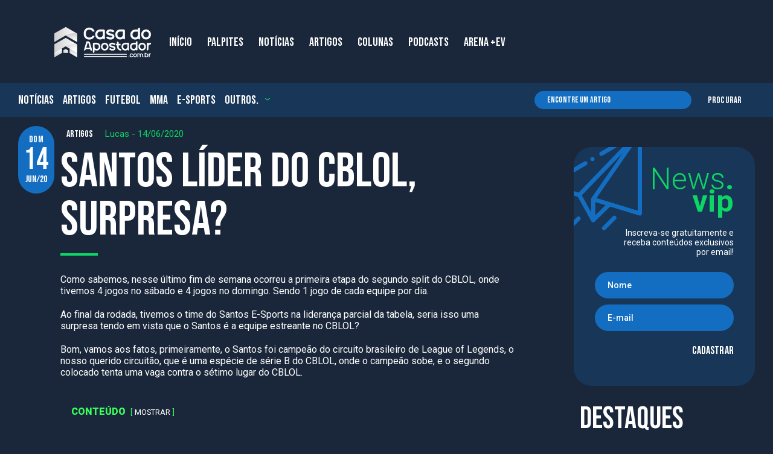

--- FILE ---
content_type: text/html; charset=UTF-8
request_url: https://casadoapostador.com.br/e-sports/santos-lider-do-cblol/
body_size: 32512
content:
<!DOCTYPE html>
<html lang="pt-BR" prefix="og: https://ogp.me/ns#">
<head>
<!-- Meta Pixel Code -->
<script>
!function(f,b,e,v,n,t,s)
{if(f.fbq)return;n=f.fbq=function(){n.callMethod?
n.callMethod.apply(n,arguments):n.queue.push(arguments)};
if(!f._fbq)f._fbq=n;n.push=n;n.loaded=!0;n.version='2.0';
n.queue=[];t=b.createElement(e);t.async=!0;
t.src=v;s=b.getElementsByTagName(e)[0];
s.parentNode.insertBefore(t,s)}(window, document,'script',
'https://connect.facebook.net/en_US/fbevents.js');
fbq('init', '2691267684382855');
fbq('track', 'PageView');
</script>
<noscript><img height="1" width="1" style="display:none"
src="https://www.facebook.com/tr?id=2691267684382855&ev=PageView&noscript=1"
/></noscript>
<!-- End Meta Pixel Code -->
	<!-- Global site tag (gtag.js) - Google Analytics -->
<script async src="https://www.googletagmanager.com/gtag/js?id=UA-208299973-1"></script>
<script>
  window.dataLayer = window.dataLayer || [];
  function gtag(){dataLayer.push(arguments);}
  gtag('js', new Date());

  gtag('config', 'UA-208299973-1');
</script>
	<!-- Google Tag Manager -->
<script>(function(w,d,s,l,i){w[l]=w[l]||[];w[l].push({'gtm.start':
new Date().getTime(),event:'gtm.js'});var f=d.getElementsByTagName(s)[0],
j=d.createElement(s),dl=l!='dataLayer'?'&l='+l:'';j.async=true;j.src=
'https://www.googletagmanager.com/gtm.js?id='+i+dl;f.parentNode.insertBefore(j,f);
})(window,document,'script','dataLayer','GTM-T56CH2P');</script>
<!-- End Google Tag Manager -->
	<!-- Metatags -->
	<meta name="google-site-verification" content="LfreFXEW6t2QUtHzk4MZ8GoqCyQZHVGeklXocFTZV-4" />
	<meta http-equiv="Content-Type" content="text/html; charset=UTF-8"/>
	<meta name="viewport" content="width=320, initial-scale=1, minimum-scale=1.0, maximum-scale=1.3, user-scalable=yes">
	<meta name="mobile-web-app-capable" content="yes">

	
            <script data-no-defer="1" data-ezscrex="false" data-cfasync="false" data-pagespeed-no-defer data-cookieconsent="ignore">
                var ctPublicFunctions = {"_ajax_nonce":"c36a73e9cc","_rest_nonce":"c14331234b","_ajax_url":"\/wp-admin\/admin-ajax.php","_rest_url":"https:\/\/casadoapostador.com.br\/wp-json\/","data__cookies_type":"native","data__ajax_type":"rest","data__bot_detector_enabled":"0","data__frontend_data_log_enabled":1,"cookiePrefix":"","wprocket_detected":false,"host_url":"casadoapostador.com.br","text__ee_click_to_select":"Click to select the whole data","text__ee_original_email":"The complete one is","text__ee_got_it":"Got it","text__ee_blocked":"Blocked","text__ee_cannot_connect":"Cannot connect","text__ee_cannot_decode":"Can not decode email. Unknown reason","text__ee_email_decoder":"CleanTalk email decoder","text__ee_wait_for_decoding":"The magic is on the way!","text__ee_decoding_process":"Please wait a few seconds while we decode the contact data."}
            </script>
        
            <script data-no-defer="1" data-ezscrex="false" data-cfasync="false" data-pagespeed-no-defer data-cookieconsent="ignore">
                var ctPublic = {"_ajax_nonce":"c36a73e9cc","settings__forms__check_internal":"0","settings__forms__check_external":"0","settings__forms__force_protection":"0","settings__forms__search_test":"1","settings__data__bot_detector_enabled":"0","settings__sfw__anti_crawler":0,"blog_home":"https:\/\/casadoapostador.com.br\/","pixel__setting":"3","pixel__enabled":false,"pixel__url":"https:\/\/moderate2-v4.cleantalk.org\/pixel\/0b4822b2f6307b1fce99bb5a2374d8fc.gif","data__email_check_before_post":"1","data__email_check_exist_post":"0","data__cookies_type":"native","data__key_is_ok":true,"data__visible_fields_required":true,"wl_brandname":"Anti-Spam by CleanTalk","wl_brandname_short":"CleanTalk","ct_checkjs_key":1249211269,"emailEncoderPassKey":"90025742951760c521bb4cff078d02a4","bot_detector_forms_excluded":"W10=","advancedCacheExists":false,"varnishCacheExists":false,"wc_ajax_add_to_cart":false}
            </script>
        
<!-- Otimização para mecanismos de pesquisa pelo Rank Math - https://rankmath.com/ -->
<title>O Líder do CBLOL: Você Sabe Quem É? Confira Aqui</title>
<meta name="description" content="Quer saber como foi a Performance do Santos no CBLOL? Então vem ler a matéria completa feita por especialistas no assunto."/>
<meta name="robots" content="follow, index, max-snippet:-1, max-video-preview:-1, max-image-preview:large"/>
<link rel="canonical" href="https://casadoapostador.com.br/artigos/santos-lider-do-cblol/" />
<meta property="og:locale" content="pt_BR" />
<meta property="og:type" content="article" />
<meta property="og:title" content="O Líder do CBLOL: Você Sabe Quem É? Confira Aqui" />
<meta property="og:description" content="Quer saber como foi a Performance do Santos no CBLOL? Então vem ler a matéria completa feita por especialistas no assunto." />
<meta property="og:url" content="https://casadoapostador.com.br/artigos/santos-lider-do-cblol/" />
<meta property="og:site_name" content="Casa do Apostador" />
<meta property="article:section" content="Artigos" />
<meta property="og:updated_time" content="2025-07-03T12:06:56-03:00" />
<meta property="og:image" content="https://casadoapostador.com.br/wp-content/uploads/2020/06/41-santos-cblol.jpg" />
<meta property="og:image:secure_url" content="https://casadoapostador.com.br/wp-content/uploads/2020/06/41-santos-cblol.jpg" />
<meta property="og:image:width" content="1030" />
<meta property="og:image:height" content="374" />
<meta property="og:image:alt" content="Santos líder do CBLOL, surpresa? " />
<meta property="og:image:type" content="image/jpeg" />
<meta property="article:published_time" content="2020-06-14T09:00:17-03:00" />
<meta property="article:modified_time" content="2025-07-03T12:06:56-03:00" />
<meta name="twitter:card" content="summary_large_image" />
<meta name="twitter:title" content="O Líder do CBLOL: Você Sabe Quem É? Confira Aqui" />
<meta name="twitter:description" content="Quer saber como foi a Performance do Santos no CBLOL? Então vem ler a matéria completa feita por especialistas no assunto." />
<meta name="twitter:image" content="https://casadoapostador.com.br/wp-content/uploads/2020/06/41-santos-cblol.jpg" />
<meta name="twitter:label1" content="Escrito por" />
<meta name="twitter:data1" content="Lucas" />
<meta name="twitter:label2" content="Tempo para leitura" />
<meta name="twitter:data2" content="2 minutos" />
<script type="application/ld+json" class="rank-math-schema">{"@context":"https://schema.org","@graph":[{"@type":"Organization","@id":"https://casadoapostador.com.br/#organization","name":"Casa do Apostador","url":"https://casadoapostador.com.br","logo":{"@type":"ImageObject","@id":"https://casadoapostador.com.br/#logo","url":"https://casadoapostador.com.br/wp-content/uploads/2021/09/cropped-fav.png","contentUrl":"https://casadoapostador.com.br/wp-content/uploads/2021/09/cropped-fav.png","caption":"Casa do Apostador","inLanguage":"pt-BR","width":"512","height":"512"}},{"@type":"WebSite","@id":"https://casadoapostador.com.br/#website","url":"https://casadoapostador.com.br","name":"Casa do Apostador","publisher":{"@id":"https://casadoapostador.com.br/#organization"},"inLanguage":"pt-BR"},{"@type":"ImageObject","@id":"https://casadoapostador.com.br/wp-content/uploads/2020/06/41-santos-cblol.jpg","url":"https://casadoapostador.com.br/wp-content/uploads/2020/06/41-santos-cblol.jpg","width":"1030","height":"374","caption":"Santos l\u00edder do CBLOL, surpresa?\u00a0","inLanguage":"pt-BR"},{"@type":"BreadcrumbList","@id":"https://casadoapostador.com.br/artigos/santos-lider-do-cblol/#breadcrumb","itemListElement":[{"@type":"ListItem","position":"1","item":{"@id":"https://casadoapostador.com.br","name":"In\u00edcio"}},{"@type":"ListItem","position":"2","item":{"@id":"https://casadoapostador.com.br/artigos/santos-lider-do-cblol/","name":"Santos l\u00edder do CBLOL, surpresa?\u00a0"}}]},{"@type":"WebPage","@id":"https://casadoapostador.com.br/artigos/santos-lider-do-cblol/#webpage","url":"https://casadoapostador.com.br/artigos/santos-lider-do-cblol/","name":"O L\u00edder do CBLOL: Voc\u00ea Sabe Quem \u00c9? Confira Aqui","datePublished":"2020-06-14T09:00:17-03:00","dateModified":"2025-07-03T12:06:56-03:00","isPartOf":{"@id":"https://casadoapostador.com.br/#website"},"primaryImageOfPage":{"@id":"https://casadoapostador.com.br/wp-content/uploads/2020/06/41-santos-cblol.jpg"},"inLanguage":"pt-BR","breadcrumb":{"@id":"https://casadoapostador.com.br/artigos/santos-lider-do-cblol/#breadcrumb"}},{"@type":"Person","@id":"https://casadoapostador.com.br/author/lucas/","name":"Lucas","url":"https://casadoapostador.com.br/author/lucas/","image":{"@type":"ImageObject","@id":"https://secure.gravatar.com/avatar/92b6c59ffdced505ee425537cb7b366d34547132e66789c38cbadfc8b458236f?s=96&amp;d=mm&amp;r=g","url":"https://secure.gravatar.com/avatar/92b6c59ffdced505ee425537cb7b366d34547132e66789c38cbadfc8b458236f?s=96&amp;d=mm&amp;r=g","caption":"Lucas","inLanguage":"pt-BR"},"worksFor":{"@id":"https://casadoapostador.com.br/#organization"}},{"@type":"BlogPosting","headline":"O L\u00edder do CBLOL: Voc\u00ea Sabe Quem \u00c9? Confira Aqui","keywords":"CBLOL","datePublished":"2020-06-14T09:00:17-03:00","dateModified":"2025-07-03T12:06:56-03:00","author":{"@id":"https://casadoapostador.com.br/author/lucas/","name":"Lucas"},"publisher":{"@id":"https://casadoapostador.com.br/#organization"},"description":"Quer saber como foi a Performance do Santos no CBLOL? Ent\u00e3o vem ler a mat\u00e9ria completa feita por especialistas no assunto.","name":"O L\u00edder do CBLOL: Voc\u00ea Sabe Quem \u00c9? Confira Aqui","@id":"https://casadoapostador.com.br/artigos/santos-lider-do-cblol/#richSnippet","isPartOf":{"@id":"https://casadoapostador.com.br/artigos/santos-lider-do-cblol/#webpage"},"image":{"@id":"https://casadoapostador.com.br/wp-content/uploads/2020/06/41-santos-cblol.jpg"},"inLanguage":"pt-BR","mainEntityOfPage":{"@id":"https://casadoapostador.com.br/artigos/santos-lider-do-cblol/#webpage"}}]}</script>
<!-- /Plugin de SEO Rank Math para WordPress -->

<link rel="alternate" type="application/rss+xml" title="Feed de comentários para Casa do Apostador &raquo; Santos líder do CBLOL, surpresa? " href="https://casadoapostador.com.br/artigos/santos-lider-do-cblol/feed/" />
<link rel="alternate" title="oEmbed (JSON)" type="application/json+oembed" href="https://casadoapostador.com.br/wp-json/oembed/1.0/embed?url=https%3A%2F%2Fcasadoapostador.com.br%2Fartigos%2Fsantos-lider-do-cblol%2F" />
<link rel="alternate" title="oEmbed (XML)" type="text/xml+oembed" href="https://casadoapostador.com.br/wp-json/oembed/1.0/embed?url=https%3A%2F%2Fcasadoapostador.com.br%2Fartigos%2Fsantos-lider-do-cblol%2F&#038;format=xml" />
<style id='wp-img-auto-sizes-contain-inline-css' type='text/css'>
img:is([sizes=auto i],[sizes^="auto," i]){contain-intrinsic-size:3000px 1500px}
/*# sourceURL=wp-img-auto-sizes-contain-inline-css */
</style>
<style id='wp-emoji-styles-inline-css' type='text/css'>

	img.wp-smiley, img.emoji {
		display: inline !important;
		border: none !important;
		box-shadow: none !important;
		height: 1em !important;
		width: 1em !important;
		margin: 0 0.07em !important;
		vertical-align: -0.1em !important;
		background: none !important;
		padding: 0 !important;
	}
/*# sourceURL=wp-emoji-styles-inline-css */
</style>
<link rel='stylesheet' id='wp-block-library-css' href='https://casadoapostador.com.br/wp-includes/css/dist/block-library/style.min.css?ver=6.9' type='text/css' media='all' />
<style id='global-styles-inline-css' type='text/css'>
:root{--wp--preset--aspect-ratio--square: 1;--wp--preset--aspect-ratio--4-3: 4/3;--wp--preset--aspect-ratio--3-4: 3/4;--wp--preset--aspect-ratio--3-2: 3/2;--wp--preset--aspect-ratio--2-3: 2/3;--wp--preset--aspect-ratio--16-9: 16/9;--wp--preset--aspect-ratio--9-16: 9/16;--wp--preset--color--black: #000000;--wp--preset--color--cyan-bluish-gray: #abb8c3;--wp--preset--color--white: #ffffff;--wp--preset--color--pale-pink: #f78da7;--wp--preset--color--vivid-red: #cf2e2e;--wp--preset--color--luminous-vivid-orange: #ff6900;--wp--preset--color--luminous-vivid-amber: #fcb900;--wp--preset--color--light-green-cyan: #7bdcb5;--wp--preset--color--vivid-green-cyan: #00d084;--wp--preset--color--pale-cyan-blue: #8ed1fc;--wp--preset--color--vivid-cyan-blue: #0693e3;--wp--preset--color--vivid-purple: #9b51e0;--wp--preset--gradient--vivid-cyan-blue-to-vivid-purple: linear-gradient(135deg,rgb(6,147,227) 0%,rgb(155,81,224) 100%);--wp--preset--gradient--light-green-cyan-to-vivid-green-cyan: linear-gradient(135deg,rgb(122,220,180) 0%,rgb(0,208,130) 100%);--wp--preset--gradient--luminous-vivid-amber-to-luminous-vivid-orange: linear-gradient(135deg,rgb(252,185,0) 0%,rgb(255,105,0) 100%);--wp--preset--gradient--luminous-vivid-orange-to-vivid-red: linear-gradient(135deg,rgb(255,105,0) 0%,rgb(207,46,46) 100%);--wp--preset--gradient--very-light-gray-to-cyan-bluish-gray: linear-gradient(135deg,rgb(238,238,238) 0%,rgb(169,184,195) 100%);--wp--preset--gradient--cool-to-warm-spectrum: linear-gradient(135deg,rgb(74,234,220) 0%,rgb(151,120,209) 20%,rgb(207,42,186) 40%,rgb(238,44,130) 60%,rgb(251,105,98) 80%,rgb(254,248,76) 100%);--wp--preset--gradient--blush-light-purple: linear-gradient(135deg,rgb(255,206,236) 0%,rgb(152,150,240) 100%);--wp--preset--gradient--blush-bordeaux: linear-gradient(135deg,rgb(254,205,165) 0%,rgb(254,45,45) 50%,rgb(107,0,62) 100%);--wp--preset--gradient--luminous-dusk: linear-gradient(135deg,rgb(255,203,112) 0%,rgb(199,81,192) 50%,rgb(65,88,208) 100%);--wp--preset--gradient--pale-ocean: linear-gradient(135deg,rgb(255,245,203) 0%,rgb(182,227,212) 50%,rgb(51,167,181) 100%);--wp--preset--gradient--electric-grass: linear-gradient(135deg,rgb(202,248,128) 0%,rgb(113,206,126) 100%);--wp--preset--gradient--midnight: linear-gradient(135deg,rgb(2,3,129) 0%,rgb(40,116,252) 100%);--wp--preset--font-size--small: 13px;--wp--preset--font-size--medium: 20px;--wp--preset--font-size--large: 36px;--wp--preset--font-size--x-large: 42px;--wp--preset--spacing--20: 0.44rem;--wp--preset--spacing--30: 0.67rem;--wp--preset--spacing--40: 1rem;--wp--preset--spacing--50: 1.5rem;--wp--preset--spacing--60: 2.25rem;--wp--preset--spacing--70: 3.38rem;--wp--preset--spacing--80: 5.06rem;--wp--preset--shadow--natural: 6px 6px 9px rgba(0, 0, 0, 0.2);--wp--preset--shadow--deep: 12px 12px 50px rgba(0, 0, 0, 0.4);--wp--preset--shadow--sharp: 6px 6px 0px rgba(0, 0, 0, 0.2);--wp--preset--shadow--outlined: 6px 6px 0px -3px rgb(255, 255, 255), 6px 6px rgb(0, 0, 0);--wp--preset--shadow--crisp: 6px 6px 0px rgb(0, 0, 0);}:where(.is-layout-flex){gap: 0.5em;}:where(.is-layout-grid){gap: 0.5em;}body .is-layout-flex{display: flex;}.is-layout-flex{flex-wrap: wrap;align-items: center;}.is-layout-flex > :is(*, div){margin: 0;}body .is-layout-grid{display: grid;}.is-layout-grid > :is(*, div){margin: 0;}:where(.wp-block-columns.is-layout-flex){gap: 2em;}:where(.wp-block-columns.is-layout-grid){gap: 2em;}:where(.wp-block-post-template.is-layout-flex){gap: 1.25em;}:where(.wp-block-post-template.is-layout-grid){gap: 1.25em;}.has-black-color{color: var(--wp--preset--color--black) !important;}.has-cyan-bluish-gray-color{color: var(--wp--preset--color--cyan-bluish-gray) !important;}.has-white-color{color: var(--wp--preset--color--white) !important;}.has-pale-pink-color{color: var(--wp--preset--color--pale-pink) !important;}.has-vivid-red-color{color: var(--wp--preset--color--vivid-red) !important;}.has-luminous-vivid-orange-color{color: var(--wp--preset--color--luminous-vivid-orange) !important;}.has-luminous-vivid-amber-color{color: var(--wp--preset--color--luminous-vivid-amber) !important;}.has-light-green-cyan-color{color: var(--wp--preset--color--light-green-cyan) !important;}.has-vivid-green-cyan-color{color: var(--wp--preset--color--vivid-green-cyan) !important;}.has-pale-cyan-blue-color{color: var(--wp--preset--color--pale-cyan-blue) !important;}.has-vivid-cyan-blue-color{color: var(--wp--preset--color--vivid-cyan-blue) !important;}.has-vivid-purple-color{color: var(--wp--preset--color--vivid-purple) !important;}.has-black-background-color{background-color: var(--wp--preset--color--black) !important;}.has-cyan-bluish-gray-background-color{background-color: var(--wp--preset--color--cyan-bluish-gray) !important;}.has-white-background-color{background-color: var(--wp--preset--color--white) !important;}.has-pale-pink-background-color{background-color: var(--wp--preset--color--pale-pink) !important;}.has-vivid-red-background-color{background-color: var(--wp--preset--color--vivid-red) !important;}.has-luminous-vivid-orange-background-color{background-color: var(--wp--preset--color--luminous-vivid-orange) !important;}.has-luminous-vivid-amber-background-color{background-color: var(--wp--preset--color--luminous-vivid-amber) !important;}.has-light-green-cyan-background-color{background-color: var(--wp--preset--color--light-green-cyan) !important;}.has-vivid-green-cyan-background-color{background-color: var(--wp--preset--color--vivid-green-cyan) !important;}.has-pale-cyan-blue-background-color{background-color: var(--wp--preset--color--pale-cyan-blue) !important;}.has-vivid-cyan-blue-background-color{background-color: var(--wp--preset--color--vivid-cyan-blue) !important;}.has-vivid-purple-background-color{background-color: var(--wp--preset--color--vivid-purple) !important;}.has-black-border-color{border-color: var(--wp--preset--color--black) !important;}.has-cyan-bluish-gray-border-color{border-color: var(--wp--preset--color--cyan-bluish-gray) !important;}.has-white-border-color{border-color: var(--wp--preset--color--white) !important;}.has-pale-pink-border-color{border-color: var(--wp--preset--color--pale-pink) !important;}.has-vivid-red-border-color{border-color: var(--wp--preset--color--vivid-red) !important;}.has-luminous-vivid-orange-border-color{border-color: var(--wp--preset--color--luminous-vivid-orange) !important;}.has-luminous-vivid-amber-border-color{border-color: var(--wp--preset--color--luminous-vivid-amber) !important;}.has-light-green-cyan-border-color{border-color: var(--wp--preset--color--light-green-cyan) !important;}.has-vivid-green-cyan-border-color{border-color: var(--wp--preset--color--vivid-green-cyan) !important;}.has-pale-cyan-blue-border-color{border-color: var(--wp--preset--color--pale-cyan-blue) !important;}.has-vivid-cyan-blue-border-color{border-color: var(--wp--preset--color--vivid-cyan-blue) !important;}.has-vivid-purple-border-color{border-color: var(--wp--preset--color--vivid-purple) !important;}.has-vivid-cyan-blue-to-vivid-purple-gradient-background{background: var(--wp--preset--gradient--vivid-cyan-blue-to-vivid-purple) !important;}.has-light-green-cyan-to-vivid-green-cyan-gradient-background{background: var(--wp--preset--gradient--light-green-cyan-to-vivid-green-cyan) !important;}.has-luminous-vivid-amber-to-luminous-vivid-orange-gradient-background{background: var(--wp--preset--gradient--luminous-vivid-amber-to-luminous-vivid-orange) !important;}.has-luminous-vivid-orange-to-vivid-red-gradient-background{background: var(--wp--preset--gradient--luminous-vivid-orange-to-vivid-red) !important;}.has-very-light-gray-to-cyan-bluish-gray-gradient-background{background: var(--wp--preset--gradient--very-light-gray-to-cyan-bluish-gray) !important;}.has-cool-to-warm-spectrum-gradient-background{background: var(--wp--preset--gradient--cool-to-warm-spectrum) !important;}.has-blush-light-purple-gradient-background{background: var(--wp--preset--gradient--blush-light-purple) !important;}.has-blush-bordeaux-gradient-background{background: var(--wp--preset--gradient--blush-bordeaux) !important;}.has-luminous-dusk-gradient-background{background: var(--wp--preset--gradient--luminous-dusk) !important;}.has-pale-ocean-gradient-background{background: var(--wp--preset--gradient--pale-ocean) !important;}.has-electric-grass-gradient-background{background: var(--wp--preset--gradient--electric-grass) !important;}.has-midnight-gradient-background{background: var(--wp--preset--gradient--midnight) !important;}.has-small-font-size{font-size: var(--wp--preset--font-size--small) !important;}.has-medium-font-size{font-size: var(--wp--preset--font-size--medium) !important;}.has-large-font-size{font-size: var(--wp--preset--font-size--large) !important;}.has-x-large-font-size{font-size: var(--wp--preset--font-size--x-large) !important;}
/*# sourceURL=global-styles-inline-css */
</style>

<style id='classic-theme-styles-inline-css' type='text/css'>
/*! This file is auto-generated */
.wp-block-button__link{color:#fff;background-color:#32373c;border-radius:9999px;box-shadow:none;text-decoration:none;padding:calc(.667em + 2px) calc(1.333em + 2px);font-size:1.125em}.wp-block-file__button{background:#32373c;color:#fff;text-decoration:none}
/*# sourceURL=/wp-includes/css/classic-themes.min.css */
</style>
<link rel='stylesheet' id='cleantalk-public-css-css' href='https://casadoapostador.com.br/wp-content/plugins/cleantalk-spam-protect/css/cleantalk-public.min.css?ver=6.68_1764806344' type='text/css' media='all' />
<link rel='stylesheet' id='cleantalk-email-decoder-css-css' href='https://casadoapostador.com.br/wp-content/plugins/cleantalk-spam-protect/css/cleantalk-email-decoder.min.css?ver=6.68_1764806344' type='text/css' media='all' />
<link rel='stylesheet' id='contact-form-7-css' href='https://casadoapostador.com.br/wp-content/plugins/contact-form-7/includes/css/styles.css?ver=6.1.4' type='text/css' media='all' />
<link rel='stylesheet' id='youtube-carousel-style-css' href='https://casadoapostador.com.br/wp-content/plugins/youtube-video-carousel/style.css?ver=6.9' type='text/css' media='all' />
<link rel='stylesheet' id='slick-carousel-css' href='https://casadoapostador.com.br/wp-content/plugins/youtube-video-carousel/slick/slick.css?ver=6.9' type='text/css' media='all' />
<link rel='stylesheet' id='cleaner-gallery-css' href='https://casadoapostador.com.br/wp-content/plugins/cleaner-gallery/css/gallery.min.css?ver=20130526' type='text/css' media='all' />
<link rel='stylesheet' id='dashicons-css' href='https://casadoapostador.com.br/wp-includes/css/dashicons.min.css?ver=6.9' type='text/css' media='all' />
<link rel='stylesheet' id='thickbox-css' href='https://casadoapostador.com.br/wp-includes/js/thickbox/thickbox.css?ver=6.9' type='text/css' media='all' />
<!--n2css--><!--n2js--><script type="text/javascript" src="https://casadoapostador.com.br/wp-content/plugins/cleantalk-spam-protect/js/apbct-public-bundle_gathering.min.js?ver=6.68_1764806344" id="apbct-public-bundle_gathering.min-js-js"></script>
<script type="text/javascript" src="https://casadoapostador.com.br/wp-includes/js/jquery/jquery.min.js?ver=3.7.1" id="jquery-core-js"></script>
<script type="text/javascript" src="https://casadoapostador.com.br/wp-includes/js/jquery/jquery-migrate.min.js?ver=3.4.1" id="jquery-migrate-js"></script>
<script type="text/javascript" src="https://casadoapostador.com.br?js_global=1&amp;ver=6.9" id="secure-ajax-access-js"></script>
<link rel="https://api.w.org/" href="https://casadoapostador.com.br/wp-json/" /><link rel="alternate" title="JSON" type="application/json" href="https://casadoapostador.com.br/wp-json/wp/v2/posts/4108" /><link rel="EditURI" type="application/rsd+xml" title="RSD" href="https://casadoapostador.com.br/xmlrpc.php?rsd" />
<meta name="generator" content="WordPress 6.9" />
<link rel='shortlink' href='https://casadoapostador.com.br/?p=4108' />
    <style>
        .prognostico-button {
            margin-top: 10px;
            padding: 10px 20px;
            background-color: #0073aa;
            color: #ffffff;
            border: none;
            border-radius: 5px;
            cursor: pointer;
            font-size: 16px;
        }
        .prognostico-button:hover {
            background-color: #005177;
        }
    </style>
    <link rel="icon" href="https://casadoapostador.com.br/wp-content/uploads/2021/09/cropped-fav-32x32.png" sizes="32x32" />
<link rel="icon" href="https://casadoapostador.com.br/wp-content/uploads/2021/09/cropped-fav-192x192.png" sizes="192x192" />
<link rel="apple-touch-icon" href="https://casadoapostador.com.br/wp-content/uploads/2021/09/cropped-fav-180x180.png" />
<meta name="msapplication-TileImage" content="https://casadoapostador.com.br/wp-content/uploads/2021/09/cropped-fav-270x270.png" />
		<style type="text/css" id="wp-custom-css">
			.widget_team_info ,
.widget_team_squad ,
.widget_player_info ,
.widget_player_stats ,
.widget_odds_comparison ,
.widget_odds_outrights ,
.widget_tournament_matches ,
.widget_groupstage_matches ,
.widget_fixtures_results_bar ,
.widget_group_standing ,
.widget_standing_carousel ,
.widget_best_of_3rd ,
.widget_draw ,
.widget_tournament_predictor ,
.widget_action_map ,
.widget_win_probability ,
.widget_formations ,
.widget_event_info ,
.widget_event_stats ,
.widget_event_h2h ,
.widget_event_incidents ,
.widget_event_lineups ,
.widget_commentaries {
	background:white!important;
	margin:20px 0;
	border-radius:10px;
	overflow:hidden;
	padding:10px;
}
@font-face{
    font-family: 'Montserrat-700-custom';
    src: url('https://fonts.googleapis.com/css2?family=Montserrat:ital,wght@1,700&display=swap');
}
.l-defaultLayoutWithAside__content{
max-width: 1061px;
}


.widget_title {
background-color: #0CD664;
    color: white;
    font-family: "Bebas Neue","Roboto","Calibri",sans-serif;
    font-size: 20px;
    font-weight: 400;
/*     margin-bottom: 20px; */
    border-bottom: 2px solid #0cd664!important;
    padding: 5px 10px 0px;
	margin: -10px -10px 10px -10px;
}




.c-cardBettingTips__odd .odd__b .brand {
    border-radius: 10px;
    height: 66px!important;
    overflow: hidden;
}

.c-cardBettingTips__odd .odd__b {
    min-height: 66px!important;
    max-height: 66px!important;
    -webkit-box-flex: 1;
    -ms-flex: 1 1 40px;
    flex: 1 1 40px;
}

.l-defaultLayoutWithAside__aside .aside__widget iframe {
    margin: 0 auto;
    text-align: center;
    width: 100%;
    border-radius: 30px;
}

.aside__widget.--hideInMobile > a > img {
    border-radius: 30px;
}

.aside__widget > a > img {
    border-radius: 30px;
}

.l-nav__menu>li:hover>.c-subMenuHover__sub {
    -webkit-opacity: 1;
    -moz-opacity: 1;
    -o-opacity: 1;
    opacity: 1;
	  width: 135px;
    visibility: visible
}

.c-listCategoriesIcons__item .num span {
    -webkit-transform: skew(
15deg);
    transform: skew(
15deg);
    -webkit-transform-origin: center;
    transform-origin: center;
    display: block;
    color: #079344;
    font-size: 12px!important;
    font-family: "Bebas Neue","Roboto","Calibri",sans-serif;
}
/* Habilitar quando usar Smart Slide */
@media screen and (max-width: 830px) {

.l-headerHome {
    display: block !important;
    height: auto !important;
    padding-top: 120px !important;
	padding-bottom: 0!important;
}
	.s-bettingTips{
		margin-top: 50px;
	}
	@media only screen and (max-width: 600px) {
	.s-defaultSection-m {
padding: 0px;
	}
	}
}
.c-textFormat p {
	opacity: 1!important;
}
.c-textFormat p a {
	color: #0CD664!important;
}		</style>
		
	<!-- css files -->
    <link rel="preconnect" href="https://fonts.googleapis.com">
    <link rel="preconnect" href="https://fonts.gstatic.com" crossorigin>
    <link href="https://fonts.googleapis.com/css2?family=Bebas+Neue&family=Roboto:wght@300;400;500;700;900&display=swap" rel="stylesheet">
	<link href="https://casadoapostador.com.br/wp-content/themes/blankslate/dist/css/libraries-min.css" type="text/css" rel="stylesheet" />
	<link href="https://casadoapostador.com.br/wp-content/themes/blankslate/dist/css/styles-min.css" type="text/css" rel="stylesheet" />
    <!-- <link href="customDevFiles/customDevStyles.css" type="text/css" rel="stylesheet" /> -->
	<style>
	/* Modal (overlay) */
	.modal {
	  display: none; /* Esconde o modal inicialmente */
	  position: fixed;  /* Fixa o modal sobre o conteúdo da página */
	  z-index: 9999;  /* Garante que o modal ficará sobre o conteúdo */
	  left: 50%;  /* Centraliza o modal horizontalmente */
	  top: 50%;   /* Centraliza o modal verticalmente */
	  transform: translate(-50%, -50%);  /* Corrige o posicionamento para ficar exatamente centralizado */
	  background-color: rgba(0, 0, 0, 0.5);  /* Fundo escuro e semi-transparente */
	  width: 500px;  /* Largura fixa de 500px */
	  height: 625px;  /* Altura fixa de 625px */
	  border: 2px solid #333;  /* Borda do modal */
	  border-radius: 10px; /* Bordas arredondadas do modal */
	}

	/* Conteúdo do Modal */
	.modal-content {
	  background-color: #fff;  /* Fundo branco */
	  padding: 20px;
	  width: 100%;  /* Largura ocupa todo o modal */
	  height: 100%;  /* Altura ocupa todo o modal */
	  position: relative;  /* Necessário para o posicionamento do botão de fechar */
	  display: flex;
	  justify-content: center;  /* Centraliza o conteúdo dentro do modal */
	  align-items: center;  /* Centraliza o conteúdo verticalmente */
	}

	/* Botão de fechar */
	.modal-content .close-btn {
	  position: absolute;
	  top: 10px;
	  left: 10px;
	  font-size: 30px;
	  color: #333;
	  cursor: pointer;
	  z-index: 2;  /* Garante que o botão de fechar fique sobre o conteúdo */
	}

	/* Estilos específicos para o conteúdo dentro do modal */

	/* Aplique o estilo apenas ao <p> dentro do modal */
	.modal-content p {
	  text-align: center;
	  margin: 0;
	}

	/* Aplique o estilo apenas à imagem dentro do modal */
	.modal-content img {
	  width: 500px;  /* Largura fixa de 500px */
	  height: 625px;  /* Altura fixa de 625px */
	  object-fit: cover;  /* Garantir que a imagem não distorça e cubra o espaço adequadamente */
	  border-radius: 8px;  /* Arredonda as bordas da imagem */
	}
		@media (min-width: 1100px) {
			.l-nav__main {
			   padding-left: 60px;	
			}
		}
		
		@media (min-width: 620px) {
			.l-nav__contentHero {
				display: block!important;
			}
			nav.l-nav.is-scrolledDown.is-responsive {
				padding-left: 0px;
			}
			.l-nav.is-hidden {
				top: 0!important;
			}
			.l-nav {
				padding-left: 0px;
			}
		}
		@media (max-width: 619px) {
		.l-nav.is-hidden {
			top: 0!important;
		}
		.l-navHidden__widget.--categories {
			display: none;		
		}
		}
		@media (min-width: 280px) {
			.l-fixedAsideMenu {
				display: none!important;
			}
			.u-maxRow {
				padding-left: 0px;
			}
			.l-fixedAsideMenu__icons {
				display: none!important;
			}
		}
	</style>
	
<link rel='stylesheet' id='lwptoc-main-css' href='https://casadoapostador.com.br/wp-content/plugins/luckywp-table-of-contents/front/assets/main.min.css?ver=2.1.14' type='text/css' media='all' />
</head>


<body class="wp-singular post-template-default single single-post postid-4108 single-format-standard wp-theme-blankslate">
	
<!-- <script type="text/javascript">
document.addEventListener("DOMContentLoaded", function() {
    // Verifica se o modal já foi mostrado antes usando localStorage
    if (!localStorage.getItem('modalShown')) {
        // Exibe o modal se ainda não foi mostrado
        document.getElementById('bannerModal').style.display = 'block';

        // Quando o botão de fechar for clicado, fecha o modal
        document.getElementById('closeBtn').addEventListener('click', function() {
            document.getElementById('bannerModal').style.display = 'none';

            // Marca que o modal foi exibido, para que não seja mostrado novamente
            localStorage.setItem('modalShown', 'true');
        });

        // Quando a área escura (overlay) for clicada, fecha o modal
        document.getElementById('bannerModal').addEventListener('click', function(e) {
            if (e.target === document.getElementById('bannerModal')) {
                document.getElementById('bannerModal').style.display = 'none';

                // Marca que o modal foi exibido, para que não seja mostrado novamente
                localStorage.setItem('modalShown', 'true');
            }
        });
    }
});

</script> -->

	
	
<!-- Google Tag Manager (noscript) -->
<noscript><iframe src="https://www.googletagmanager.com/ns.html?id=GTM-T56CH2P"
height="0" width="0" style="display:none;visibility:hidden"></iframe></noscript>
<!-- End Google Tag Manager (noscript) -->	
	<div class="l-loader">
		<div class="l-loader__content">
			<img src="https://casadoapostador.com.br/wp-content/uploads/2021/09/brand_footer.png" alt="Casa do Apostador" width="60px" height="100px">
			<span>Carregando...</span>
		</div>
	</div>
	
	<div class="u-maxRow u-hideElement">

		<nav class="l-nav">
	<div class="l-nav__main">
		<div class="u-container u-dflex u-wrap u-aic">
			<div class="l-nav__brand">
				<a href="https://casadoapostador.com.br" title="Portal Arena">
					<img src="https://casadoapostador-2023.s3.ca-central-1.amazonaws.com/wp-content/uploads/2023/09/15194435/brand.webp" alt="Portal Arena" width="160px" height="50px">
				</a>
			</div>
			<div class="l-nav__contentHero">
                <ul class = "l-nav__menu"><li id="menu-item-29516" class="menu-item menu-item-type-post_type menu-item-object-page menu-item-home menu-item-29516"><a href="https://casadoapostador.com.br/">INÍCIO</a></li>
<li id="menu-item-29276" class="menu-item menu-item-type-custom menu-item-object-custom menu-item-29276"><a href="https://casadoapostador.com.br/dicas-de-apostas/">PALPITES</a></li>
<li id="menu-item-28630" class="menu-item menu-item-type-taxonomy menu-item-object-category menu-item-28630"><a href="https://casadoapostador.com.br/categoria/noticias/">NOTÍCIAS</a></li>
<li id="menu-item-28628" class="menu-item menu-item-type-taxonomy menu-item-object-category current-post-ancestor current-menu-parent current-post-parent menu-item-has-children menu-item-28628"><a href="https://casadoapostador.com.br/categoria/artigos/">ARTIGOS</a>
<div class='c-subMenuHover__sub'><div class='c-subMenuHover__subContent'><ul class=''>
	<li id="menu-item-29887" class="menu-item menu-item-type-taxonomy menu-item-object-category menu-item-29887"><a href="https://casadoapostador.com.br/categoria/artigos/erick-feitosa/">ERICK FEITOSA</a></li>
	<li id="menu-item-29888" class="menu-item menu-item-type-taxonomy menu-item-object-category menu-item-29888"><a href="https://casadoapostador.com.br/categoria/artigos/sergio-ricardo-jr/">SÉRGIO RICARDO</a></li>
	<li id="menu-item-31497" class="menu-item menu-item-type-taxonomy menu-item-object-category menu-item-31497"><a href="https://casadoapostador.com.br/categoria/artigos/miguel-tureck/">MIGUEL TURECK</a></li>
	<li id="menu-item-32319" class="menu-item menu-item-type-taxonomy menu-item-object-category menu-item-32319"><a href="https://casadoapostador.com.br/categoria/artigos/hugo-souza/">HUGO SOUZA</a></li>
</ul></div></div>
</li>
<li id="menu-item-28629" class="menu-item menu-item-type-taxonomy menu-item-object-category menu-item-has-children menu-item-28629"><a href="https://casadoapostador.com.br/categoria/colunas/">COLUNAS</a>
<div class='c-subMenuHover__sub'><div class='c-subMenuHover__subContent'><ul class=''>
	<li id="menu-item-29519" class="menu-item menu-item-type-taxonomy menu-item-object-category menu-item-29519"><a href="https://casadoapostador.com.br/categoria/colunas/paulo-barreto/">PAULO BARRETO</a></li>
	<li id="menu-item-30097" class="menu-item menu-item-type-taxonomy menu-item-object-category menu-item-30097"><a href="https://casadoapostador.com.br/categoria/colunas/sergio-freitas/">SERGIO FREITAS</a></li>
	<li id="menu-item-30098" class="menu-item menu-item-type-taxonomy menu-item-object-category menu-item-30098"><a href="https://casadoapostador.com.br/categoria/colunas/gustavo-zambrano/">G. ZAMBRANO</a></li>
	<li id="menu-item-30099" class="menu-item menu-item-type-taxonomy menu-item-object-category menu-item-30099"><a href="https://casadoapostador.com.br/categoria/colunas/udo-seckelmann/">U. SECKELMANN</a></li>
</ul></div></div>
</li>
<li id="menu-item-21169" class="menu-item menu-item-type-post_type menu-item-object-page menu-item-21169"><a href="https://casadoapostador.com.br/podcasts/">PODCASTS</a></li>
<li id="menu-item-28574" class="menu-item menu-item-type-post_type menu-item-object-page menu-item-home menu-item-has-children menu-item-28574"><a href="https://casadoapostador.com.br/">ARENA +EV</a>
<div class='c-subMenuHover__sub'><div class='c-subMenuHover__subContent'><ul class=''>
	<li id="menu-item-28569" class="menu-item menu-item-type-custom menu-item-object-custom menu-item-28569"><a target="_blank" href="https://www.arenamaisev.com.br/index.php?sid=fa93afc005360a53bfc33b36fad9c124">FÓRUM</a></li>
	<li id="menu-item-28570" class="menu-item menu-item-type-custom menu-item-object-custom menu-item-28570"><a target="_blank" href="https://www.arenamaisev.com.br/viewforum.php?f=48&#038;sid=6e0806cb22dbec785c39f76731e1406a">TORNEIO DE PICKS</a></li>
	<li id="menu-item-28571" class="menu-item menu-item-type-custom menu-item-object-custom menu-item-28571"><a target="_blank" href="https://www.arenamaisev.com.br/viewforum.php?f=49&#038;sid=652552b83a7a1b03f83ff2bda2c7f797">TORNEIO DE TIPS</a></li>
	<li id="menu-item-28572" class="menu-item menu-item-type-custom menu-item-object-custom menu-item-28572"><a target="_blank" href="https://www.arenamaisev.com.br/viewforum.php?f=27&#038;sid=efc21680ac4cbdd293f8ae57dd180d75">PROGNÓSTICOS</a></li>
	<li id="menu-item-28995" class="menu-item menu-item-type-custom menu-item-object-custom menu-item-28995"><a target="_blank" href="https://www.arenamaisev.com.br/viewforum.php?f=164">RANKINGS</a></li>
	<li id="menu-item-28573" class="menu-item menu-item-type-custom menu-item-object-custom menu-item-28573"><a target="_blank" href="https://www.arenamaisev.com.br/viewforum.php?f=72&#038;sid=06149bfe081fc52f38e3ad2485dc4659">DIVULGUE-SE</a></li>
</ul></div></div>
</li>
</ul>				<div class="l-nav__cta u-dnone">
					<a href="#" class="c-btn --primary --small">Abra sua conta</a>
				</div>
			</div>
			<!--<div class="l-nav__showOnlyInResponsive">
                <div class="l-nav__cta u-dnone" >
                    <a href="#" class="c-btn --primary --small">Abra sua conta</a>
                </div>
			</div>-->
			<div class="l-nav__hamburguer">
				<div class="c-hamburguer --white js-openNavMobile">
					<span class="c-hamburguer__bar --bar1"></span>
					<span class="c-hamburguer__bar --bar2"></span>
				</div>
			</div>
		</div>
	</div>
</nav>	         

<div class="l-navHidden">
    <div class="l-navHidden__mask"></div>
    <div class="l-navHidden__content --left">
        <div class="l-navHidden__widget --close">
            <i class="js-closeMenuMobile">
                <svg width="18" height="18" viewBox="0 0 18 18" fill="none" xmlns="http://www.w3.org/2000/svg">
<path d="M9 8.29533L16.5943 0H17.693L9.54937 8.81456L18 18H16.9174L9 9.33379L1.05027 18H0L8.45063 8.81456L0.307002 0H1.40575L9 8.29533Z" fill="white"/>
</svg>
            </i>
        </div>
        <div class="l-navHidden__widget --menu --accMenu">
            <ul class="c-simpleListLink">
                <li><a href="#">Minha Conta</a></li>
            </ul>
        </div>
        <div class="l-navHidden__widget --categories">
            <ul class="c-listCategoriesIcons --horizontal">
           <li>
                <a href="https://casadoapostador.com.br/dicas-de-apostas/?cde=Basquete" class="c-listCategoriesIcons__item ">
                    <span class="num"><span>0 novo(s)</span></span>
                    <span class="icon">
                        <svg width="20" height="20" viewBox="0 0 20 20" fill="none" xmlns="http://www.w3.org/2000/svg">
    <path d="M10 0C4.48607 0 0 4.48607 0 10C0 10.6396 0.0629561 11.265 0.178076 11.8717L0.140559 11.9167C0.158547 11.9319 0.17602 11.9447 0.194008 11.9596C1.10751 16.5384 5.15649 20 10 20C15.5139 20 20 15.5139 20 10C20 4.48607 15.5139 0 10 0ZM18.5171 6.48808C18.5037 9.73224 15.6103 10.424 14.3941 10.5707C15.4078 7.07498 15.119 3.71929 14.8975 2.20089C16.5063 3.21513 17.7816 4.71194 18.5171 6.48808ZM14.0197 1.71086C14.1875 2.57812 14.8212 6.48448 13.5893 10.5293C11.2452 9.90801 10.9127 8.201 10.469 5.87727C10.1686 4.30311 9.82886 2.53932 8.74884 0.873163C9.15844 0.817402 9.5755 0.786052 10 0.786052C11.4403 0.786052 12.8042 1.11882 14.0197 1.71086ZM7.90523 1.02914C9.04949 2.6457 9.39382 4.43699 9.69704 6.02477C10.1375 8.33205 10.5568 10.5162 13.3395 11.2787C13.1342 11.8442 12.8901 12.4088 12.6002 12.9648C6.82881 10.1691 3.28759 5.67787 2.51773 4.63331C3.79947 2.85076 5.70125 1.54358 7.90523 1.02914ZM2.06033 5.33225C3.1383 6.74196 6.67001 10.9485 12.2158 13.6504C11.9989 14.012 11.7602 14.3676 11.4991 14.7161C9.98098 13.9621 8.55509 13.8455 7.1734 13.7329C5.26159 13.5769 3.28605 13.4102 0.915305 11.5305C0.831535 11.0325 0.785795 10.5216 0.785795 10C0.786052 8.29736 1.25193 6.70238 2.06033 5.33225ZM1.19411 12.7133C3.40708 14.2114 5.28549 14.3676 7.10967 14.5167C8.42353 14.6238 9.67211 14.7274 10.995 15.3472C9.92908 16.5945 8.53762 17.7202 6.73168 18.6129C4.09395 17.6084 2.03207 15.4276 1.19411 12.7133ZM7.79088 18.9446C9.43083 18.0288 10.7151 16.9216 11.7181 15.7136C12.1392 15.9464 12.9646 16.4899 13.1797 17.2723C13.3074 17.7361 13.1915 18.2375 12.8425 18.7635C11.947 19.0546 10.9921 19.2142 10.0003 19.2142C9.23862 19.2139 8.49882 19.1194 7.79088 18.9446ZM13.9105 18.3405C14.0408 17.9075 14.0523 17.4794 13.9364 17.0601C13.662 16.0674 12.7549 15.4068 12.2073 15.0874C12.4715 14.7268 12.7128 14.3594 12.9327 13.9865C14.3085 14.6038 15.7997 15.1213 17.4006 15.4821C16.4953 16.7008 15.2968 17.6878 13.9105 18.3405ZM17.8736 14.7813C16.236 14.4365 14.7148 13.9195 13.3151 13.2971C13.6414 12.666 13.9118 12.0246 14.1351 11.3837C14.8253 11.3336 16.7587 11.0757 18.0663 9.74252C18.5055 9.29489 18.8262 8.76966 19.032 8.17607C19.151 8.7658 19.2142 9.37558 19.2142 10C19.2139 11.7497 18.7237 13.3868 17.8736 14.7813Z"/>
</svg>
                    </span>
                    <span class="caption">Basquete</span>
                </a>
            </li>
            <li>
				                <a href="https://casadoapostador.com.br/dicas-de-apostas/?cde=Futebol" class="c-listCategoriesIcons__item ">
                    <span class="num"><span>0 novo(s)</span></span>
                    <span class="icon">
                        <svg width="20" height="20" viewBox="0 0 20 20" fill="none" xmlns="http://www.w3.org/2000/svg">
<path d="M10 0C4.47721 0 0 4.47721 0 10C0 15.5228 4.47721 20 10 20C15.5228 20 20 15.5228 20 10C19.9938 4.47982 15.5202 0.00618492 10 0ZM17.7443 4.79671L17.0513 7.74268L13.4001 8.95964L10.3333 6.50667V2.89225L13.8333 1.49235C15.418 2.21029 16.7718 3.35417 17.7443 4.79671ZM17.8 15.1151L14.4943 15.637L12.6943 13.2593L13.6113 9.59261L17.222 8.38932L19.2904 10.8713C19.1494 12.3867 18.6375 13.8442 17.8 15.1151ZM5.52035 15.6393L2.20003 15.1151C1.36247 13.8439 0.850749 12.3861 0.709961 10.8703L2.77669 8.38835L6.38737 9.59163L7.30436 13.2603L5.52035 15.6393ZM0.669596 9.87565C0.687337 8.38867 1.0625 6.92757 1.76335 5.61605L2.30404 7.91602L0.669596 9.87565ZM7.92692 13L7.04264 9.45931L10 7.09359L12.958 9.46029L12.0731 13H7.92692ZM17.696 7.91471L18.2367 5.61475C18.9375 6.92627 19.3127 8.38721 19.3304 9.87435L17.696 7.91471ZM12.9243 1.13835L10 2.30794L7.06006 1.14372C8.96305 0.50944 11.0202 0.50765 12.9243 1.13835ZM6.15072 1.5L9.66667 2.89339V6.50667L6.59994 8.95964L2.94873 7.74268L2.2557 4.79671C3.22494 3.35938 4.57292 2.21842 6.15072 1.5ZM2.757 15.8779L5.46663 16.306L7.10531 18.8727C5.3986 18.3122 3.88916 17.2726 2.757 15.8779ZM8.06104 19.1294L6.07194 16.0153L7.83333 13.6667H12.1667L13.9533 16.0267L12.2201 19.0643C10.8566 19.4001 9.4349 19.4229 8.06136 19.131L8.06104 19.1294ZM13.146 18.7863L14.5667 16.3L17.2443 15.8776C16.1686 17.2023 14.7515 18.208 13.146 18.7863Z" fill="white"/>
</svg>
                    </span>
                    <span class="caption">Futebol</span>
                </a>
            </li>
            <li>
				                <a href="https://casadoapostador.com.br/dicas-de-apostas/?cde=Vôlei" class="c-listCategoriesIcons__item  ">
                    <span class="num"><span>0 novo(s)</span></span>
                    <span class="icon">
                        <svg width="20" height="20" viewBox="0 0 20 20" fill="none" xmlns="http://www.w3.org/2000/svg">
<path d="M10 0C4.48611 0 0 4.48611 0 10C0 15.5145 4.48611 20 10 20C15.5145 20 20 15.5145 20 10C20 4.48611 15.5145 0 10 0ZM13.2078 18.9677C12.3145 19.2869 11.362 19.4777 10.3688 19.5157C14.0152 15.2338 13.3378 9.45597 13.2139 8.60004C14.1675 8.22676 15.3063 7.93438 16.5869 7.88919C16.7783 8.86843 17.5047 13.9493 13.2078 18.9677ZM7.89142 16.0256C7.0087 15.7399 2.68441 14.0844 0.590336 8.52918C0.780047 7.31559 1.19574 6.179 1.79835 5.16181C2.95503 10.7672 6.94007 12.8819 9.1781 13.2731C8.91697 14.1335 8.513 15.0876 7.89142 16.0256ZM10.1188 10.4408C10.3275 10.2544 11.2783 9.44426 12.7692 8.78417C12.9199 9.92802 13.4265 15.5161 9.73943 19.5201C8.43488 19.485 7.19674 19.1887 6.07354 18.6776C9.73385 15.7906 10.0915 11.583 10.1188 10.4408ZM9.86888 10.0424C9.50954 9.85325 8.38746 9.20768 7.25086 8.02087C7.796 7.58063 12.5739 3.89465 18.1866 5.13447C18.6553 5.91954 19.0118 6.77491 19.2395 7.68385C14.2445 6.54559 10.5574 9.44761 9.86888 10.0424ZM17.8434 4.58933C12.1527 3.5727 7.40319 7.29662 6.93561 7.67716C6.34751 7.0087 5.77726 6.19016 5.32641 5.21426C6.00882 4.60607 9.85102 1.51713 16.1332 2.70952C16.7827 3.25689 17.358 3.88907 17.8434 4.58933ZM15.3521 2.1136C9.67805 1.35141 6.07298 3.97556 5.13391 4.76732C4.83038 4.01183 4.60105 3.16929 4.48945 2.23357C6.04732 1.12487 7.94666 0.464792 10.0006 0.464792C11.9825 0.464792 13.8249 1.0741 15.3521 2.1136ZM4.06205 2.55273C4.79913 7.63587 8.85225 10.0285 9.65406 10.4547C9.6429 10.8844 9.58152 11.7537 9.30476 12.8217C8.2368 12.6063 3.28535 11.2588 2.15489 4.59324C2.68776 3.82268 3.33166 3.13637 4.06205 2.55273ZM0.464792 9.99944C0.464792 9.83261 0.481531 9.6708 0.489901 9.50619C2.6487 14.3678 6.48198 16.0267 7.6141 16.4212C7.09017 17.1348 6.43009 17.8278 5.60261 18.4516C2.55384 16.858 0.464792 13.6709 0.464792 9.99944ZM14.1636 18.5643C17.8323 13.7725 17.3 9.076 17.0846 7.88416C17.8038 7.89588 18.5643 7.99074 19.3578 8.19105C19.4699 8.77692 19.5341 9.38065 19.5341 9.99888C19.5358 13.7635 17.3373 17.0148 14.1636 18.5643Z" fill="#079344"/>
</svg>
                    </span>
                    <span class="caption">Vôlei</span>
                </a>
            </li>

            <li>
				                <a href="https://casadoapostador.com.br/dicas-de-apostas/?cde=E-Sports" class="c-listCategoriesIcons__item  ">
                    <span class="num"><span>0 novo(s)</span></span>
                    <span class="icon">
                        <svg width="20" height="14" viewBox="0 0 20 14" fill="none" xmlns="http://www.w3.org/2000/svg">
<path d="M19.9893 9.08447C19.9394 7.93857 19.7402 6.66811 19.4412 5.47239C19.1423 4.32649 18.7686 3.25532 18.3202 2.43326C16.5765 -0.630773 14.6832 -0.157466 12.4164 0.440395C11.6939 0.614771 10.9217 0.814058 10.1246 0.88879H9.87545C9.0783 0.814058 8.30607 0.614771 7.58365 0.440395C5.31676 -0.132555 3.42354 -0.630773 1.67978 2.45817C1.23138 3.28023 0.832808 4.3514 0.558789 5.4973C0.259858 6.69302 0.0605716 7.96348 0.0107498 9.10938C-0.0390719 10.3798 0.0854824 11.3015 0.359502 11.9492C0.633521 12.5471 1.0321 12.9207 1.55522 13.0702C2.02853 13.1948 2.57657 13.1449 3.14952 12.8958C4.12104 12.4973 5.24203 11.6503 6.33811 10.6289C7.11035 9.88161 8.55518 9.50795 10 9.50795C11.4448 9.50795 12.8897 9.88161 13.6619 10.6289C14.758 11.6503 15.879 12.4973 16.8505 12.8958C17.4234 13.12 17.9715 13.1948 18.4448 13.0702C18.943 12.9207 19.3665 12.572 19.6405 11.9243C19.9145 11.3015 20.0391 10.3798 19.9893 9.08447ZM18.7935 11.5756C18.6441 11.9243 18.4448 12.1236 18.1957 12.1983C17.9217 12.2731 17.5729 12.2232 17.1743 12.0738C16.3025 11.725 15.2811 10.9528 14.2847 10.0062C13.3381 9.05956 11.669 8.58625 10 8.58625C8.33098 8.58625 6.66195 9.05956 5.69043 9.95635C4.66908 10.903 3.64774 11.7001 2.80077 12.0239C2.40219 12.1734 2.05344 12.2481 1.77942 12.1485C1.53031 12.0738 1.33103 11.8745 1.18156 11.5257C0.982273 11.0524 0.88263 10.2802 0.932452 9.13429C0.982273 8.06312 1.15665 6.84249 1.45558 5.69659C1.7296 4.62542 2.07835 3.62899 2.50184 2.88166C3.87193 0.415484 5.46623 0.814058 7.35945 1.31228C8.13169 1.51156 8.92884 1.71085 9.80072 1.78558C9.82563 1.78558 9.82563 1.78558 9.85054 1.78558H10.1246C10.1495 1.78558 10.1495 1.78558 10.1744 1.78558C11.0712 1.71085 11.8683 1.51156 12.6406 1.31228C14.5338 0.838969 16.1281 0.415484 17.4982 2.88166C17.9217 3.62899 18.2704 4.60051 18.5444 5.69659C18.8185 6.84249 19.0177 8.03821 19.0676 9.13429C19.1174 10.2802 19.0177 11.0524 18.7935 11.5756Z" fill="#079344"/>
<path d="M7.7083 4.22682C7.45919 4.00263 7.16026 3.82825 6.81151 3.80334C6.7866 3.4795 6.63713 3.15566 6.41293 2.93146L6.38802 2.90655C6.114 2.63253 5.76525 2.48306 5.36668 2.48306C4.9681 2.48306 4.59444 2.65744 4.34533 2.90655C4.12113 3.13074 3.94676 3.45459 3.92185 3.80334C3.57309 3.82825 3.27416 3.97771 3.02506 4.20191L3.00014 4.22682C2.72613 4.50084 2.57666 4.84959 2.57666 5.24817C2.57666 5.64674 2.75104 6.02041 3.00014 6.26951C3.24925 6.51862 3.54818 6.66809 3.92185 6.693C3.94676 7.04175 4.09622 7.36559 4.34533 7.58979C4.61935 7.86381 4.9681 8.01327 5.36668 8.01327C5.76525 8.01327 6.13891 7.8389 6.38802 7.58979C6.61222 7.34068 6.7866 7.04175 6.81151 6.693C7.16026 6.66809 7.4841 6.51862 7.7083 6.26951C7.98232 5.99549 8.13178 5.64674 8.13178 5.24817C8.13178 4.84959 7.95741 4.47593 7.7083 4.22682ZM7.08553 5.62183C6.98588 5.72147 6.86133 5.7713 6.71186 5.7713H6.36311C6.114 5.7713 5.88981 5.97058 5.88981 6.2446V6.56844C5.88981 6.71791 5.83998 6.84246 5.74034 6.94211C5.6407 7.04175 5.51614 7.09157 5.36668 7.09157C5.21721 7.09157 5.09266 7.04175 4.99301 6.94211C4.89337 6.84246 4.84355 6.71791 4.84355 6.56844V6.21969C4.84355 5.97058 4.64426 5.74639 4.37024 5.74639H4.02149C3.87203 5.74639 3.74747 5.69656 3.64783 5.59692C3.57309 5.52219 3.49836 5.39763 3.49836 5.24817C3.49836 5.0987 3.54818 4.97415 3.64783 4.87451C3.64783 4.87451 3.64783 4.87451 3.67274 4.84959C3.77238 4.77486 3.89694 4.72504 4.02149 4.72504H4.37024C4.61935 4.72504 4.84355 4.52575 4.84355 4.25173V3.90298C4.84355 3.75352 4.89337 3.62896 4.99301 3.52932C5.09266 3.42968 5.21721 3.37985 5.36668 3.37985C5.51614 3.37985 5.6407 3.42968 5.74034 3.52932C5.74034 3.52932 5.74034 3.52932 5.76525 3.55423C5.83998 3.65387 5.88981 3.77843 5.88981 3.90298V4.25173C5.88981 4.50084 6.08909 4.72504 6.36311 4.72504H6.71186C6.86133 4.72504 6.98588 4.77486 7.08553 4.87451C7.18517 4.97415 7.23499 5.0987 7.23499 5.24817C7.23499 5.39763 7.18517 5.52219 7.08553 5.62183Z" fill="#079344"/>
<path d="M14.3343 4.3514C14.8158 4.3514 15.2062 3.96104 15.2062 3.47952C15.2062 2.99799 14.8158 2.60764 14.3343 2.60764C13.8528 2.60764 13.4624 2.99799 13.4624 3.47952C13.4624 3.96104 13.8528 4.3514 14.3343 4.3514Z" fill="#079344"/>
<path d="M14.3343 7.88875C14.8158 7.88875 15.2062 7.4984 15.2062 7.01687C15.2062 6.53534 14.8158 6.14499 14.3343 6.14499C13.8528 6.14499 13.4624 6.53534 13.4624 7.01687C13.4624 7.4984 13.8528 7.88875 14.3343 7.88875Z" fill="#079344"/>
<path d="M12.5657 6.12007C13.0473 6.12007 13.4376 5.72972 13.4376 5.24819C13.4376 4.76667 13.0473 4.37631 12.5657 4.37631C12.0842 4.37631 11.6938 4.76667 11.6938 5.24819C11.6938 5.72972 12.0842 6.12007 12.5657 6.12007Z" fill="#079344"/>
<path d="M16.1033 6.12007C16.5849 6.12007 16.9752 5.72972 16.9752 5.24819C16.9752 4.76667 16.5849 4.37631 16.1033 4.37631C15.6218 4.37631 15.2314 4.76667 15.2314 5.24819C15.2314 5.72972 15.6218 6.12007 16.1033 6.12007Z" fill="#079344"/>
</svg>
                    </span>
                    <span class="caption">E-Sports</span>
                </a>
            </li>
            <li>
				                <a href="https://casadoapostador.com.br/dicas-de-apostas/?cde=Futebol Americano" class="c-listCategoriesIcons__item  ">
                    <span class="num"><span>0 novo(s)</span></span>
                    <span class="icon">
                        <svg width="19" height="19" viewBox="0 0 19 19" fill="none" xmlns="http://www.w3.org/2000/svg">
<path d="M18.9112 4.35594C18.9032 3.57034 18.7976 1.65972 17.9924 0.886883C17.1451 0.0735937 14.7431 -0.220127 12.1512 0.172713C10.3091 0.45185 6.80796 1.33105 4.05615 4.08289C1.31091 6.82813 0.442106 10.3133 0.168573 12.1465C-0.210425 14.6862 0.0652235 17.0913 0.83888 17.9955C1.51164 18.7818 3.09969 18.957 3.98639 18.9914C4.13345 18.9971 4.28422 19 4.43904 19C7.40427 19 11.7249 17.9269 14.8126 14.8393C17.8822 11.7697 18.9425 7.41127 18.9112 4.35594ZM4.02958 17.8788C2.72541 17.8281 1.91223 17.5374 1.6849 17.2717C1.51223 17.0698 1.28857 16.5155 1.17873 15.5648C1.1002 14.885 1.0523 13.7688 1.26983 12.3108C1.28705 12.1955 1.3069 12.0728 1.32954 11.9441L7.01243 17.627C5.98669 17.8271 4.96785 17.9153 4.02958 17.8788ZM14.0253 14.052C12.6919 15.3854 10.9423 16.4428 8.96576 17.11C8.73969 17.1863 8.5115 17.2567 8.2822 17.3222L1.61536 10.6554C2.07766 8.93186 3.00102 6.71268 4.8435 4.8702C6.56667 3.14707 8.62183 2.22193 10.2962 1.72563L17.1768 8.60615C16.6056 10.5177 15.6044 12.4728 14.0253 14.052ZM17.4942 7.34889L11.5553 1.41009C11.8334 1.35287 12.0896 1.30822 12.3181 1.27356C13.0763 1.15867 13.7695 1.11099 14.3823 1.11099C15.8978 1.11099 16.9218 1.40255 17.2214 1.69015C17.4884 1.9465 17.7827 2.89365 17.7978 4.3673C17.8071 5.26575 17.7147 6.28533 17.4942 7.34889Z" fill="#079344"/>
<path d="M13.2444 7.333L12.801 6.88951L13.1124 6.57816C13.3298 6.36074 13.3298 6.00827 13.1124 5.79085C12.895 5.57342 12.5425 5.57342 12.3251 5.79085L12.0137 6.1022L11.5702 5.65863C11.3528 5.4412 11.0003 5.4412 10.7829 5.65863C10.5654 5.87605 10.5654 6.22852 10.7829 6.44594L11.2264 6.88951L10.6172 7.49877L10.1736 7.05524C9.95624 6.83781 9.60374 6.83781 9.38631 7.05524C9.16889 7.27266 9.16889 7.62513 9.38631 7.84255L9.82985 8.28608L9.19598 8.91995L8.73931 8.46328C8.52193 8.24586 8.16942 8.24586 7.952 8.46328C7.73458 8.6807 7.73458 9.03317 7.952 9.25059L8.40867 9.70726L7.79941 10.3165L7.3427 9.85982C7.12531 9.64239 6.77281 9.64239 6.55539 9.85982C6.33796 10.0772 6.33796 10.4297 6.55539 10.6471L7.01209 11.1038L6.42907 11.6869L5.98554 11.2433C5.76815 11.0259 5.41565 11.0259 5.19822 11.2433C4.9808 11.4608 4.9808 11.8132 5.19822 12.0306L5.64176 12.4742L5.51013 12.6058C5.2927 12.8233 5.2927 13.1757 5.51013 13.3931C5.61882 13.5018 5.76132 13.5562 5.90378 13.5562C6.04625 13.5562 6.18875 13.5019 6.29744 13.3931L6.42907 13.2615L6.8726 13.7051C6.98129 13.8137 7.12379 13.8681 7.26626 13.8681C7.40872 13.8681 7.55122 13.8138 7.65991 13.7051C7.87734 13.4876 7.87734 13.1352 7.65991 12.9177L7.21638 12.4742L7.79941 11.8912L8.22984 12.3216C8.33853 12.4303 8.48103 12.4847 8.62349 12.4847C8.76596 12.4847 8.90846 12.4304 9.01715 12.3216C9.23457 12.1042 9.23457 11.7517 9.01715 11.5343L8.58672 11.1039L9.19598 10.4946L9.62637 10.925C9.73507 11.0337 9.87757 11.0881 10.02 11.0881C10.1625 11.0881 10.305 11.0338 10.4137 10.925C10.6311 10.7076 10.6311 10.3551 10.4137 10.1377L9.98329 9.7073L10.6172 9.07343L11.0607 9.51696C11.1694 9.62566 11.3119 9.68006 11.4543 9.68006C11.5968 9.68006 11.7393 9.62573 11.848 9.51696C12.0654 9.29954 12.0654 8.94707 11.848 8.72965L11.4045 8.28612L12.0137 7.67682L12.4573 8.12035C12.566 8.22905 12.7085 8.28345 12.851 8.28345C12.9934 8.28345 13.1359 8.22912 13.2446 8.12035C13.4618 7.90289 13.4618 7.55043 13.2444 7.333Z" fill="#079344"/>
</svg>
                    </span>
                    <span class="caption">Futebol<br>Americano</span>
                </a>
            </li>
<!--             <li>
                <a href="#" class="c-listCategoriesIcons__item">
                    <span class="num"><span>25 tips</span></span>
                    <span class="icon">
                        <svg width="28" height="28" viewBox="0 0 28 28" fill="none" xmlns="http://www.w3.org/2000/svg">
<path d="M16.2485 4.00099C13.6683 3.30965 10.9735 3.66445 8.66025 5C6.34702 6.33555 4.69232 8.49195 4.00101 11.0721C3.30965 13.6522 3.66445 16.347 5 18.6603C6.33555 20.9735 8.49195 22.6282 11.0721 23.3195C13.6522 24.0109 16.347 23.6561 18.6603 22.3205C20.9735 20.985 22.6282 18.8286 23.3195 16.2484C24.0108 13.6684 23.6561 10.9735 22.3205 8.66025C20.985 6.34702 18.8285 4.69234 16.2485 4.00099ZM5.67658 18.2696C4.38254 16.0283 4.13977 13.4636 4.7942 11.1505C5.09302 11.2268 5.38689 11.3184 5.67478 11.4246C5.6116 11.5402 5.60844 11.685 5.67915 11.8075C5.78702 11.9943 6.02591 12.0584 6.21275 11.9505L6.50771 11.7802C7.16116 12.0987 7.77551 12.4953 8.33764 12.9603C8.17777 13.0763 8.12817 13.2967 8.22911 13.4715C8.33698 13.6584 8.57587 13.7224 8.76271 13.6145L8.94492 13.5093C9.44546 14.0035 9.89335 14.5574 10.2769 15.1625L10.1499 15.2359C9.96303 15.3437 9.89902 15.5826 10.0069 15.7695C10.1148 15.9563 10.3537 16.0203 10.5405 15.9125L10.6676 15.8391C10.9998 16.4738 11.2556 17.1387 11.4333 17.8193L11.2511 17.9245C11.0642 18.0323 11.0002 18.2712 11.1081 18.4581C11.209 18.6329 11.4247 18.7002 11.6051 18.6197C11.7267 19.339 11.763 20.0694 11.7121 20.7945L11.4172 20.9648C11.2303 21.0727 11.1663 21.3116 11.2742 21.4984C11.3449 21.6209 11.4719 21.6906 11.6036 21.6937C11.5516 21.996 11.484 22.2963 11.4007 22.5933C9.07024 22.0036 6.97063 20.511 5.67658 18.2696ZM12.1674 22.7534C12.3027 22.2635 12.3993 21.7673 12.4569 21.2667L12.8443 21.043C13.0312 20.9352 13.0952 20.6963 12.9873 20.5094C12.8917 20.3438 12.6931 20.2747 12.5191 20.3363C12.5268 19.9294 12.5092 19.5204 12.4661 19.1104C12.4341 18.8054 12.3883 18.5033 12.3289 18.2044L12.6782 18.0027C12.8651 17.8948 12.9291 17.6559 12.8212 17.4691C12.7133 17.2823 12.4744 17.2182 12.2876 17.3261L12.1375 17.4128C11.9447 16.7375 11.68 16.0811 11.345 15.4481L11.577 15.3141C11.7639 15.2062 11.8279 14.9673 11.72 14.7805C11.6121 14.5937 11.3732 14.5297 11.1864 14.6375L10.9544 14.7715C10.5737 14.1648 10.1375 13.6074 9.64914 13.1028L9.79924 13.0161C9.98608 12.9083 10.0501 12.6694 9.94222 12.4825C9.83435 12.2957 9.59546 12.2317 9.40862 12.3396L9.05926 12.5413C8.83009 12.3403 8.59132 12.1496 8.34325 11.9694C8.00967 11.7271 7.66431 11.5073 7.30807 11.3105C7.4484 11.1906 7.48784 10.9841 7.39224 10.8185C7.28437 10.6317 7.04547 10.5676 6.85864 10.6755L6.47126 10.8992C6.00892 10.6988 5.53089 10.5343 5.03899 10.4065C5.76401 8.4802 7.13344 6.78361 9.05088 5.67658C10.9684 4.56951 13.1224 4.23185 15.1533 4.56715C15.0179 5.05701 14.9213 5.55322 14.8636 6.05381L14.4762 6.27746C14.2894 6.38531 14.2254 6.62422 14.3332 6.81106C14.4288 6.97666 14.6274 7.04573 14.8014 6.98422C14.7937 7.39102 14.8113 7.79988 14.8543 8.20983C14.8863 8.51488 14.9321 8.81712 14.9916 9.11619L14.6423 9.31785C14.4555 9.4257 14.3915 9.66461 14.4993 9.85145C14.6072 10.0383 14.8461 10.1023 15.0329 9.99443L15.183 9.90781C15.3758 10.583 15.6405 11.2395 15.9755 11.8725L15.7435 12.0065C15.5567 12.1143 15.4926 12.3532 15.6005 12.5401C15.7084 12.7269 15.9473 12.7909 16.1341 12.683L16.3661 12.5491C16.7468 13.1557 17.183 13.7132 17.6713 14.2178L17.5213 14.3044C17.3345 14.4122 17.2704 14.6512 17.3783 14.838C17.4862 15.0248 17.7251 15.0888 17.9119 14.981L18.2612 14.7793C18.4905 14.9803 18.7293 15.1711 18.9775 15.3514C19.311 15.5937 19.6563 15.8134 20.0124 16.01C19.8721 16.13 19.8327 16.3364 19.9283 16.502C20.0362 16.6889 20.2751 16.7529 20.4619 16.645L20.8493 16.4213C21.3117 16.6217 21.7897 16.7861 22.2816 16.9138C21.5566 18.8402 20.1871 20.5369 18.2696 21.6439C16.3522 22.751 14.1982 23.0886 12.1674 22.7534ZM22.5264 16.1698C22.2275 16.0935 21.9337 16.002 21.6458 15.8959C21.7089 15.7803 21.7121 15.6355 21.6414 15.513C21.5335 15.3262 21.2946 15.2622 21.1078 15.37L20.8128 15.5403C20.1594 15.2218 19.545 14.8253 18.9828 14.3602C19.1428 14.2443 19.1924 14.0238 19.0914 13.849C18.9836 13.6621 18.7446 13.5981 18.5578 13.706L18.3756 13.8112C17.8751 13.317 17.4272 12.7631 17.0436 12.158L17.1707 12.0846C17.3575 11.9767 17.4216 11.7378 17.3137 11.551C17.2058 11.3642 16.9669 11.3002 16.7801 11.408L16.653 11.4814C16.3207 10.8466 16.065 10.1818 15.8872 9.50124L16.0695 9.39603C16.2563 9.28818 16.3203 9.04926 16.2124 8.86242C16.1115 8.68756 15.8957 8.62029 15.7154 8.70084C15.5937 7.98149 15.5575 7.25114 15.6084 6.526L15.9033 6.35571C16.0901 6.24786 16.1542 6.00895 16.0463 5.82211C15.9756 5.69968 15.8487 5.62997 15.7169 5.62685C15.769 5.32446 15.8367 5.02418 15.92 4.72725C18.2504 5.31703 20.3499 6.80956 21.6439 9.05088C22.9379 11.2922 23.1807 13.8567 22.5264 16.1698Z" fill="#079344"/>
</svg>
                    </span>
                    <span class="caption">Tênis</span>
                </a>
            </li> -->
            <li>
				                <a href="https://casadoapostador.com.br/dicas-de-apostas/?cde=Outros" class="c-listCategoriesIcons__item ">
                    <span class="num"><span>0 novo(s)</span></span>
                    <span class="icon">
                        <svg width="20" height="20" viewBox="0 0 20 20" fill="none" xmlns="http://www.w3.org/2000/svg">
<g>
<path d="M14.8774 12.34H19.8757C19.663 11.622 19.2145 10.2987 18.4844 9.08352H12.9238L14.8774 12.34Z" fill="#079344"/>
<path d="M10.0832 11.7833L7.37078 7.90844H18.6795C18.4097 7.0886 17.7985 5.70528 16.4769 4.29884C14.5963 2.29747 11.8556 1.14962 8.95754 1.14962H8.64863C6.33852 1.14962 4.1666 2.04923 2.53312 3.68274C0.899609 5.31622 0 7.48805 0 9.79821V10.2018C0 12.5119 0.899609 14.6838 2.53312 16.3173C4.1666 17.9508 6.33852 18.8504 8.64863 18.8504H19.4433L20 13.5152H13.4096C12.0858 13.5152 10.8423 12.8677 10.0832 11.7833ZM16.942 15.3934H18.0468V16.5732H16.942V15.3934ZM14.3663 15.3934H15.4711V16.5732H14.3663V15.3934Z" fill="#079344"/>
<path d="M11.5539 9.08352H9.62793L11.046 11.1094C11.5855 11.88 12.4691 12.34 13.4098 12.34H13.5074L11.5539 9.08352Z" fill="#079344"/>
</g>
</svg>
                    </span>
                    <span class="caption">Outros</span>
                </a>
            </li>
            </ul>
        </div>
        <div class="l-navHidden__widget --menu --mainMenu">
                <ul class = "c-simpleListLink"><li class="menu-item menu-item-type-post_type menu-item-object-page menu-item-home menu-item-29516"><a href="https://casadoapostador.com.br/" class="c-subMenu__call js-subMenuPrimary">INÍCIO</a></li>
<li class="menu-item menu-item-type-custom menu-item-object-custom menu-item-29276"><a href="https://casadoapostador.com.br/dicas-de-apostas/" class="c-subMenu__call js-subMenuPrimary">PALPITES</a></li>
<li class="menu-item menu-item-type-taxonomy menu-item-object-category menu-item-28630"><a href="https://casadoapostador.com.br/categoria/noticias/" class="c-subMenu__call js-subMenuPrimary">NOTÍCIAS</a></li>
<li class="menu-item menu-item-type-taxonomy menu-item-object-category current-post-ancestor current-menu-parent current-post-parent menu-item-has-children menu-item-28628"><a href="https://casadoapostador.com.br/categoria/artigos/" class="c-subMenu__call js-subMenuPrimary">ARTIGOS</a>
<div class='c-subMenu__content'><ul class=''>
	<li class="menu-item menu-item-type-taxonomy menu-item-object-category menu-item-29887"><a href="https://casadoapostador.com.br/categoria/artigos/erick-feitosa/" class="c-subMenu__call js-subMenuPrimary">ERICK FEITOSA</a></li>
	<li class="menu-item menu-item-type-taxonomy menu-item-object-category menu-item-29888"><a href="https://casadoapostador.com.br/categoria/artigos/sergio-ricardo-jr/" class="c-subMenu__call js-subMenuPrimary">SÉRGIO RICARDO</a></li>
	<li class="menu-item menu-item-type-taxonomy menu-item-object-category menu-item-31497"><a href="https://casadoapostador.com.br/categoria/artigos/miguel-tureck/" class="c-subMenu__call js-subMenuPrimary">MIGUEL TURECK</a></li>
	<li class="menu-item menu-item-type-taxonomy menu-item-object-category menu-item-32319"><a href="https://casadoapostador.com.br/categoria/artigos/hugo-souza/" class="c-subMenu__call js-subMenuPrimary">HUGO SOUZA</a></li>
</ul></div>
</li>
<li class="menu-item menu-item-type-taxonomy menu-item-object-category menu-item-has-children menu-item-28629"><a href="https://casadoapostador.com.br/categoria/colunas/" class="c-subMenu__call js-subMenuPrimary">COLUNAS</a>
<div class='c-subMenu__content'><ul class=''>
	<li class="menu-item menu-item-type-taxonomy menu-item-object-category menu-item-29519"><a href="https://casadoapostador.com.br/categoria/colunas/paulo-barreto/" class="c-subMenu__call js-subMenuPrimary">PAULO BARRETO</a></li>
	<li class="menu-item menu-item-type-taxonomy menu-item-object-category menu-item-30097"><a href="https://casadoapostador.com.br/categoria/colunas/sergio-freitas/" class="c-subMenu__call js-subMenuPrimary">SERGIO FREITAS</a></li>
	<li class="menu-item menu-item-type-taxonomy menu-item-object-category menu-item-30098"><a href="https://casadoapostador.com.br/categoria/colunas/gustavo-zambrano/" class="c-subMenu__call js-subMenuPrimary">G. ZAMBRANO</a></li>
	<li class="menu-item menu-item-type-taxonomy menu-item-object-category menu-item-30099"><a href="https://casadoapostador.com.br/categoria/colunas/udo-seckelmann/" class="c-subMenu__call js-subMenuPrimary">U. SECKELMANN</a></li>
</ul></div>
</li>
<li class="menu-item menu-item-type-post_type menu-item-object-page menu-item-21169"><a href="https://casadoapostador.com.br/podcasts/" class="c-subMenu__call js-subMenuPrimary">PODCASTS</a></li>
<li class="menu-item menu-item-type-post_type menu-item-object-page menu-item-home menu-item-has-children menu-item-28574"><a href="https://casadoapostador.com.br/" class="c-subMenu__call js-subMenuPrimary">ARENA +EV</a>
<div class='c-subMenu__content'><ul class=''>
	<li class="menu-item menu-item-type-custom menu-item-object-custom menu-item-28569"><a target="_blank" href="https://www.arenamaisev.com.br/index.php?sid=fa93afc005360a53bfc33b36fad9c124" class="c-subMenu__call js-subMenuPrimary">FÓRUM</a></li>
	<li class="menu-item menu-item-type-custom menu-item-object-custom menu-item-28570"><a target="_blank" href="https://www.arenamaisev.com.br/viewforum.php?f=48&#038;sid=6e0806cb22dbec785c39f76731e1406a" class="c-subMenu__call js-subMenuPrimary">TORNEIO DE PICKS</a></li>
	<li class="menu-item menu-item-type-custom menu-item-object-custom menu-item-28571"><a target="_blank" href="https://www.arenamaisev.com.br/viewforum.php?f=49&#038;sid=652552b83a7a1b03f83ff2bda2c7f797" class="c-subMenu__call js-subMenuPrimary">TORNEIO DE TIPS</a></li>
	<li class="menu-item menu-item-type-custom menu-item-object-custom menu-item-28572"><a target="_blank" href="https://www.arenamaisev.com.br/viewforum.php?f=27&#038;sid=efc21680ac4cbdd293f8ae57dd180d75" class="c-subMenu__call js-subMenuPrimary">PROGNÓSTICOS</a></li>
	<li class="menu-item menu-item-type-custom menu-item-object-custom menu-item-28995"><a target="_blank" href="https://www.arenamaisev.com.br/viewforum.php?f=164" class="c-subMenu__call js-subMenuPrimary">RANKINGS</a></li>
	<li class="menu-item menu-item-type-custom menu-item-object-custom menu-item-28573"><a target="_blank" href="https://www.arenamaisev.com.br/viewforum.php?f=72&#038;sid=06149bfe081fc52f38e3ad2485dc4659" class="c-subMenu__call js-subMenuPrimary">DIVULGUE-SE</a></li>
</ul></div>
</li>
</ul>        </div>
        <!--<div class="l-navHidden__widget --cta">
            <a href="#" class="c-btn --third">Abra sua conta</a>
        </div>-->
    </div>
</div>	
         

<div class="l-fixedAsideMenu">
    <div class="l-fixedAsideMenu__hamburguer">
        <div class="c-hamburguer --white js-openNavMobile">
            <span class="c-hamburguer__bar --bar1"></span>
            <span class="c-hamburguer__bar --bar2"></span>
        </div>
    </div>
    <div class="l-fixedAsideMenu__icons">
        <ul class="c-listCategoriesIcons">
            <li>
                <a href="https://casadoapostador.com.br/dicas-de-apostas/?cde=Basquete" class="c-listCategoriesIcons__item ">
                    <span class="num"><span>0 novo(s)</span></span>
                    <span class="icon">
                        <svg width="20" height="20" viewBox="0 0 20 20" fill="none" xmlns="http://www.w3.org/2000/svg">
    <path d="M10 0C4.48607 0 0 4.48607 0 10C0 10.6396 0.0629561 11.265 0.178076 11.8717L0.140559 11.9167C0.158547 11.9319 0.17602 11.9447 0.194008 11.9596C1.10751 16.5384 5.15649 20 10 20C15.5139 20 20 15.5139 20 10C20 4.48607 15.5139 0 10 0ZM18.5171 6.48808C18.5037 9.73224 15.6103 10.424 14.3941 10.5707C15.4078 7.07498 15.119 3.71929 14.8975 2.20089C16.5063 3.21513 17.7816 4.71194 18.5171 6.48808ZM14.0197 1.71086C14.1875 2.57812 14.8212 6.48448 13.5893 10.5293C11.2452 9.90801 10.9127 8.201 10.469 5.87727C10.1686 4.30311 9.82886 2.53932 8.74884 0.873163C9.15844 0.817402 9.5755 0.786052 10 0.786052C11.4403 0.786052 12.8042 1.11882 14.0197 1.71086ZM7.90523 1.02914C9.04949 2.6457 9.39382 4.43699 9.69704 6.02477C10.1375 8.33205 10.5568 10.5162 13.3395 11.2787C13.1342 11.8442 12.8901 12.4088 12.6002 12.9648C6.82881 10.1691 3.28759 5.67787 2.51773 4.63331C3.79947 2.85076 5.70125 1.54358 7.90523 1.02914ZM2.06033 5.33225C3.1383 6.74196 6.67001 10.9485 12.2158 13.6504C11.9989 14.012 11.7602 14.3676 11.4991 14.7161C9.98098 13.9621 8.55509 13.8455 7.1734 13.7329C5.26159 13.5769 3.28605 13.4102 0.915305 11.5305C0.831535 11.0325 0.785795 10.5216 0.785795 10C0.786052 8.29736 1.25193 6.70238 2.06033 5.33225ZM1.19411 12.7133C3.40708 14.2114 5.28549 14.3676 7.10967 14.5167C8.42353 14.6238 9.67211 14.7274 10.995 15.3472C9.92908 16.5945 8.53762 17.7202 6.73168 18.6129C4.09395 17.6084 2.03207 15.4276 1.19411 12.7133ZM7.79088 18.9446C9.43083 18.0288 10.7151 16.9216 11.7181 15.7136C12.1392 15.9464 12.9646 16.4899 13.1797 17.2723C13.3074 17.7361 13.1915 18.2375 12.8425 18.7635C11.947 19.0546 10.9921 19.2142 10.0003 19.2142C9.23862 19.2139 8.49882 19.1194 7.79088 18.9446ZM13.9105 18.3405C14.0408 17.9075 14.0523 17.4794 13.9364 17.0601C13.662 16.0674 12.7549 15.4068 12.2073 15.0874C12.4715 14.7268 12.7128 14.3594 12.9327 13.9865C14.3085 14.6038 15.7997 15.1213 17.4006 15.4821C16.4953 16.7008 15.2968 17.6878 13.9105 18.3405ZM17.8736 14.7813C16.236 14.4365 14.7148 13.9195 13.3151 13.2971C13.6414 12.666 13.9118 12.0246 14.1351 11.3837C14.8253 11.3336 16.7587 11.0757 18.0663 9.74252C18.5055 9.29489 18.8262 8.76966 19.032 8.17607C19.151 8.7658 19.2142 9.37558 19.2142 10C19.2139 11.7497 18.7237 13.3868 17.8736 14.7813Z"/>
</svg>
                    </span>
                    <span class="caption">Basquete</span>
                </a>
            </li>
            <li>
				                <a href="https://casadoapostador.com.br/dicas-de-apostas/?cde=Futebol" class="c-listCategoriesIcons__item ">
                    <span class="num"><span>0 novo(s)</span></span>
                    <span class="icon">
                        <svg width="20" height="20" viewBox="0 0 20 20" fill="none" xmlns="http://www.w3.org/2000/svg">
<path d="M10 0C4.47721 0 0 4.47721 0 10C0 15.5228 4.47721 20 10 20C15.5228 20 20 15.5228 20 10C19.9938 4.47982 15.5202 0.00618492 10 0ZM17.7443 4.79671L17.0513 7.74268L13.4001 8.95964L10.3333 6.50667V2.89225L13.8333 1.49235C15.418 2.21029 16.7718 3.35417 17.7443 4.79671ZM17.8 15.1151L14.4943 15.637L12.6943 13.2593L13.6113 9.59261L17.222 8.38932L19.2904 10.8713C19.1494 12.3867 18.6375 13.8442 17.8 15.1151ZM5.52035 15.6393L2.20003 15.1151C1.36247 13.8439 0.850749 12.3861 0.709961 10.8703L2.77669 8.38835L6.38737 9.59163L7.30436 13.2603L5.52035 15.6393ZM0.669596 9.87565C0.687337 8.38867 1.0625 6.92757 1.76335 5.61605L2.30404 7.91602L0.669596 9.87565ZM7.92692 13L7.04264 9.45931L10 7.09359L12.958 9.46029L12.0731 13H7.92692ZM17.696 7.91471L18.2367 5.61475C18.9375 6.92627 19.3127 8.38721 19.3304 9.87435L17.696 7.91471ZM12.9243 1.13835L10 2.30794L7.06006 1.14372C8.96305 0.50944 11.0202 0.50765 12.9243 1.13835ZM6.15072 1.5L9.66667 2.89339V6.50667L6.59994 8.95964L2.94873 7.74268L2.2557 4.79671C3.22494 3.35938 4.57292 2.21842 6.15072 1.5ZM2.757 15.8779L5.46663 16.306L7.10531 18.8727C5.3986 18.3122 3.88916 17.2726 2.757 15.8779ZM8.06104 19.1294L6.07194 16.0153L7.83333 13.6667H12.1667L13.9533 16.0267L12.2201 19.0643C10.8566 19.4001 9.4349 19.4229 8.06136 19.131L8.06104 19.1294ZM13.146 18.7863L14.5667 16.3L17.2443 15.8776C16.1686 17.2023 14.7515 18.208 13.146 18.7863Z" fill="white"/>
</svg>
                    </span>
                    <span class="caption">Futebol</span>
                </a>
            </li>
            <li>
				                <a href="https://casadoapostador.com.br/dicas-de-apostas/?cde=Vôlei" class="c-listCategoriesIcons__item  ">
                    <span class="num"><span>0 novo(s)</span></span>
                    <span class="icon">
                        <svg width="20" height="20" viewBox="0 0 20 20" fill="none" xmlns="http://www.w3.org/2000/svg">
<path d="M10 0C4.48611 0 0 4.48611 0 10C0 15.5145 4.48611 20 10 20C15.5145 20 20 15.5145 20 10C20 4.48611 15.5145 0 10 0ZM13.2078 18.9677C12.3145 19.2869 11.362 19.4777 10.3688 19.5157C14.0152 15.2338 13.3378 9.45597 13.2139 8.60004C14.1675 8.22676 15.3063 7.93438 16.5869 7.88919C16.7783 8.86843 17.5047 13.9493 13.2078 18.9677ZM7.89142 16.0256C7.0087 15.7399 2.68441 14.0844 0.590336 8.52918C0.780047 7.31559 1.19574 6.179 1.79835 5.16181C2.95503 10.7672 6.94007 12.8819 9.1781 13.2731C8.91697 14.1335 8.513 15.0876 7.89142 16.0256ZM10.1188 10.4408C10.3275 10.2544 11.2783 9.44426 12.7692 8.78417C12.9199 9.92802 13.4265 15.5161 9.73943 19.5201C8.43488 19.485 7.19674 19.1887 6.07354 18.6776C9.73385 15.7906 10.0915 11.583 10.1188 10.4408ZM9.86888 10.0424C9.50954 9.85325 8.38746 9.20768 7.25086 8.02087C7.796 7.58063 12.5739 3.89465 18.1866 5.13447C18.6553 5.91954 19.0118 6.77491 19.2395 7.68385C14.2445 6.54559 10.5574 9.44761 9.86888 10.0424ZM17.8434 4.58933C12.1527 3.5727 7.40319 7.29662 6.93561 7.67716C6.34751 7.0087 5.77726 6.19016 5.32641 5.21426C6.00882 4.60607 9.85102 1.51713 16.1332 2.70952C16.7827 3.25689 17.358 3.88907 17.8434 4.58933ZM15.3521 2.1136C9.67805 1.35141 6.07298 3.97556 5.13391 4.76732C4.83038 4.01183 4.60105 3.16929 4.48945 2.23357C6.04732 1.12487 7.94666 0.464792 10.0006 0.464792C11.9825 0.464792 13.8249 1.0741 15.3521 2.1136ZM4.06205 2.55273C4.79913 7.63587 8.85225 10.0285 9.65406 10.4547C9.6429 10.8844 9.58152 11.7537 9.30476 12.8217C8.2368 12.6063 3.28535 11.2588 2.15489 4.59324C2.68776 3.82268 3.33166 3.13637 4.06205 2.55273ZM0.464792 9.99944C0.464792 9.83261 0.481531 9.6708 0.489901 9.50619C2.6487 14.3678 6.48198 16.0267 7.6141 16.4212C7.09017 17.1348 6.43009 17.8278 5.60261 18.4516C2.55384 16.858 0.464792 13.6709 0.464792 9.99944ZM14.1636 18.5643C17.8323 13.7725 17.3 9.076 17.0846 7.88416C17.8038 7.89588 18.5643 7.99074 19.3578 8.19105C19.4699 8.77692 19.5341 9.38065 19.5341 9.99888C19.5358 13.7635 17.3373 17.0148 14.1636 18.5643Z" fill="#079344"/>
</svg>
                    </span>
                    <span class="caption">Vôlei</span>
                </a>
            </li>

            <li>
				                <a href="https://casadoapostador.com.br/dicas-de-apostas/?cde=E-Sports" class="c-listCategoriesIcons__item  ">
                    <span class="num"><span>0 novo(s)</span></span>
                    <span class="icon">
                        <svg width="20" height="14" viewBox="0 0 20 14" fill="none" xmlns="http://www.w3.org/2000/svg">
<path d="M19.9893 9.08447C19.9394 7.93857 19.7402 6.66811 19.4412 5.47239C19.1423 4.32649 18.7686 3.25532 18.3202 2.43326C16.5765 -0.630773 14.6832 -0.157466 12.4164 0.440395C11.6939 0.614771 10.9217 0.814058 10.1246 0.88879H9.87545C9.0783 0.814058 8.30607 0.614771 7.58365 0.440395C5.31676 -0.132555 3.42354 -0.630773 1.67978 2.45817C1.23138 3.28023 0.832808 4.3514 0.558789 5.4973C0.259858 6.69302 0.0605716 7.96348 0.0107498 9.10938C-0.0390719 10.3798 0.0854824 11.3015 0.359502 11.9492C0.633521 12.5471 1.0321 12.9207 1.55522 13.0702C2.02853 13.1948 2.57657 13.1449 3.14952 12.8958C4.12104 12.4973 5.24203 11.6503 6.33811 10.6289C7.11035 9.88161 8.55518 9.50795 10 9.50795C11.4448 9.50795 12.8897 9.88161 13.6619 10.6289C14.758 11.6503 15.879 12.4973 16.8505 12.8958C17.4234 13.12 17.9715 13.1948 18.4448 13.0702C18.943 12.9207 19.3665 12.572 19.6405 11.9243C19.9145 11.3015 20.0391 10.3798 19.9893 9.08447ZM18.7935 11.5756C18.6441 11.9243 18.4448 12.1236 18.1957 12.1983C17.9217 12.2731 17.5729 12.2232 17.1743 12.0738C16.3025 11.725 15.2811 10.9528 14.2847 10.0062C13.3381 9.05956 11.669 8.58625 10 8.58625C8.33098 8.58625 6.66195 9.05956 5.69043 9.95635C4.66908 10.903 3.64774 11.7001 2.80077 12.0239C2.40219 12.1734 2.05344 12.2481 1.77942 12.1485C1.53031 12.0738 1.33103 11.8745 1.18156 11.5257C0.982273 11.0524 0.88263 10.2802 0.932452 9.13429C0.982273 8.06312 1.15665 6.84249 1.45558 5.69659C1.7296 4.62542 2.07835 3.62899 2.50184 2.88166C3.87193 0.415484 5.46623 0.814058 7.35945 1.31228C8.13169 1.51156 8.92884 1.71085 9.80072 1.78558C9.82563 1.78558 9.82563 1.78558 9.85054 1.78558H10.1246C10.1495 1.78558 10.1495 1.78558 10.1744 1.78558C11.0712 1.71085 11.8683 1.51156 12.6406 1.31228C14.5338 0.838969 16.1281 0.415484 17.4982 2.88166C17.9217 3.62899 18.2704 4.60051 18.5444 5.69659C18.8185 6.84249 19.0177 8.03821 19.0676 9.13429C19.1174 10.2802 19.0177 11.0524 18.7935 11.5756Z" fill="#079344"/>
<path d="M7.7083 4.22682C7.45919 4.00263 7.16026 3.82825 6.81151 3.80334C6.7866 3.4795 6.63713 3.15566 6.41293 2.93146L6.38802 2.90655C6.114 2.63253 5.76525 2.48306 5.36668 2.48306C4.9681 2.48306 4.59444 2.65744 4.34533 2.90655C4.12113 3.13074 3.94676 3.45459 3.92185 3.80334C3.57309 3.82825 3.27416 3.97771 3.02506 4.20191L3.00014 4.22682C2.72613 4.50084 2.57666 4.84959 2.57666 5.24817C2.57666 5.64674 2.75104 6.02041 3.00014 6.26951C3.24925 6.51862 3.54818 6.66809 3.92185 6.693C3.94676 7.04175 4.09622 7.36559 4.34533 7.58979C4.61935 7.86381 4.9681 8.01327 5.36668 8.01327C5.76525 8.01327 6.13891 7.8389 6.38802 7.58979C6.61222 7.34068 6.7866 7.04175 6.81151 6.693C7.16026 6.66809 7.4841 6.51862 7.7083 6.26951C7.98232 5.99549 8.13178 5.64674 8.13178 5.24817C8.13178 4.84959 7.95741 4.47593 7.7083 4.22682ZM7.08553 5.62183C6.98588 5.72147 6.86133 5.7713 6.71186 5.7713H6.36311C6.114 5.7713 5.88981 5.97058 5.88981 6.2446V6.56844C5.88981 6.71791 5.83998 6.84246 5.74034 6.94211C5.6407 7.04175 5.51614 7.09157 5.36668 7.09157C5.21721 7.09157 5.09266 7.04175 4.99301 6.94211C4.89337 6.84246 4.84355 6.71791 4.84355 6.56844V6.21969C4.84355 5.97058 4.64426 5.74639 4.37024 5.74639H4.02149C3.87203 5.74639 3.74747 5.69656 3.64783 5.59692C3.57309 5.52219 3.49836 5.39763 3.49836 5.24817C3.49836 5.0987 3.54818 4.97415 3.64783 4.87451C3.64783 4.87451 3.64783 4.87451 3.67274 4.84959C3.77238 4.77486 3.89694 4.72504 4.02149 4.72504H4.37024C4.61935 4.72504 4.84355 4.52575 4.84355 4.25173V3.90298C4.84355 3.75352 4.89337 3.62896 4.99301 3.52932C5.09266 3.42968 5.21721 3.37985 5.36668 3.37985C5.51614 3.37985 5.6407 3.42968 5.74034 3.52932C5.74034 3.52932 5.74034 3.52932 5.76525 3.55423C5.83998 3.65387 5.88981 3.77843 5.88981 3.90298V4.25173C5.88981 4.50084 6.08909 4.72504 6.36311 4.72504H6.71186C6.86133 4.72504 6.98588 4.77486 7.08553 4.87451C7.18517 4.97415 7.23499 5.0987 7.23499 5.24817C7.23499 5.39763 7.18517 5.52219 7.08553 5.62183Z" fill="#079344"/>
<path d="M14.3343 4.3514C14.8158 4.3514 15.2062 3.96104 15.2062 3.47952C15.2062 2.99799 14.8158 2.60764 14.3343 2.60764C13.8528 2.60764 13.4624 2.99799 13.4624 3.47952C13.4624 3.96104 13.8528 4.3514 14.3343 4.3514Z" fill="#079344"/>
<path d="M14.3343 7.88875C14.8158 7.88875 15.2062 7.4984 15.2062 7.01687C15.2062 6.53534 14.8158 6.14499 14.3343 6.14499C13.8528 6.14499 13.4624 6.53534 13.4624 7.01687C13.4624 7.4984 13.8528 7.88875 14.3343 7.88875Z" fill="#079344"/>
<path d="M12.5657 6.12007C13.0473 6.12007 13.4376 5.72972 13.4376 5.24819C13.4376 4.76667 13.0473 4.37631 12.5657 4.37631C12.0842 4.37631 11.6938 4.76667 11.6938 5.24819C11.6938 5.72972 12.0842 6.12007 12.5657 6.12007Z" fill="#079344"/>
<path d="M16.1033 6.12007C16.5849 6.12007 16.9752 5.72972 16.9752 5.24819C16.9752 4.76667 16.5849 4.37631 16.1033 4.37631C15.6218 4.37631 15.2314 4.76667 15.2314 5.24819C15.2314 5.72972 15.6218 6.12007 16.1033 6.12007Z" fill="#079344"/>
</svg>
                    </span>
                    <span class="caption">E-Sports</span>
                </a>
            </li>
            <li>
				                <a href="https://casadoapostador.com.br/dicas-de-apostas/?cde=Futebol Americano" class="c-listCategoriesIcons__item  ">
                    <span class="num"><span>0 novo(s)</span></span>
                    <span class="icon">
                        <svg width="19" height="19" viewBox="0 0 19 19" fill="none" xmlns="http://www.w3.org/2000/svg">
<path d="M18.9112 4.35594C18.9032 3.57034 18.7976 1.65972 17.9924 0.886883C17.1451 0.0735937 14.7431 -0.220127 12.1512 0.172713C10.3091 0.45185 6.80796 1.33105 4.05615 4.08289C1.31091 6.82813 0.442106 10.3133 0.168573 12.1465C-0.210425 14.6862 0.0652235 17.0913 0.83888 17.9955C1.51164 18.7818 3.09969 18.957 3.98639 18.9914C4.13345 18.9971 4.28422 19 4.43904 19C7.40427 19 11.7249 17.9269 14.8126 14.8393C17.8822 11.7697 18.9425 7.41127 18.9112 4.35594ZM4.02958 17.8788C2.72541 17.8281 1.91223 17.5374 1.6849 17.2717C1.51223 17.0698 1.28857 16.5155 1.17873 15.5648C1.1002 14.885 1.0523 13.7688 1.26983 12.3108C1.28705 12.1955 1.3069 12.0728 1.32954 11.9441L7.01243 17.627C5.98669 17.8271 4.96785 17.9153 4.02958 17.8788ZM14.0253 14.052C12.6919 15.3854 10.9423 16.4428 8.96576 17.11C8.73969 17.1863 8.5115 17.2567 8.2822 17.3222L1.61536 10.6554C2.07766 8.93186 3.00102 6.71268 4.8435 4.8702C6.56667 3.14707 8.62183 2.22193 10.2962 1.72563L17.1768 8.60615C16.6056 10.5177 15.6044 12.4728 14.0253 14.052ZM17.4942 7.34889L11.5553 1.41009C11.8334 1.35287 12.0896 1.30822 12.3181 1.27356C13.0763 1.15867 13.7695 1.11099 14.3823 1.11099C15.8978 1.11099 16.9218 1.40255 17.2214 1.69015C17.4884 1.9465 17.7827 2.89365 17.7978 4.3673C17.8071 5.26575 17.7147 6.28533 17.4942 7.34889Z" fill="#079344"/>
<path d="M13.2444 7.333L12.801 6.88951L13.1124 6.57816C13.3298 6.36074 13.3298 6.00827 13.1124 5.79085C12.895 5.57342 12.5425 5.57342 12.3251 5.79085L12.0137 6.1022L11.5702 5.65863C11.3528 5.4412 11.0003 5.4412 10.7829 5.65863C10.5654 5.87605 10.5654 6.22852 10.7829 6.44594L11.2264 6.88951L10.6172 7.49877L10.1736 7.05524C9.95624 6.83781 9.60374 6.83781 9.38631 7.05524C9.16889 7.27266 9.16889 7.62513 9.38631 7.84255L9.82985 8.28608L9.19598 8.91995L8.73931 8.46328C8.52193 8.24586 8.16942 8.24586 7.952 8.46328C7.73458 8.6807 7.73458 9.03317 7.952 9.25059L8.40867 9.70726L7.79941 10.3165L7.3427 9.85982C7.12531 9.64239 6.77281 9.64239 6.55539 9.85982C6.33796 10.0772 6.33796 10.4297 6.55539 10.6471L7.01209 11.1038L6.42907 11.6869L5.98554 11.2433C5.76815 11.0259 5.41565 11.0259 5.19822 11.2433C4.9808 11.4608 4.9808 11.8132 5.19822 12.0306L5.64176 12.4742L5.51013 12.6058C5.2927 12.8233 5.2927 13.1757 5.51013 13.3931C5.61882 13.5018 5.76132 13.5562 5.90378 13.5562C6.04625 13.5562 6.18875 13.5019 6.29744 13.3931L6.42907 13.2615L6.8726 13.7051C6.98129 13.8137 7.12379 13.8681 7.26626 13.8681C7.40872 13.8681 7.55122 13.8138 7.65991 13.7051C7.87734 13.4876 7.87734 13.1352 7.65991 12.9177L7.21638 12.4742L7.79941 11.8912L8.22984 12.3216C8.33853 12.4303 8.48103 12.4847 8.62349 12.4847C8.76596 12.4847 8.90846 12.4304 9.01715 12.3216C9.23457 12.1042 9.23457 11.7517 9.01715 11.5343L8.58672 11.1039L9.19598 10.4946L9.62637 10.925C9.73507 11.0337 9.87757 11.0881 10.02 11.0881C10.1625 11.0881 10.305 11.0338 10.4137 10.925C10.6311 10.7076 10.6311 10.3551 10.4137 10.1377L9.98329 9.7073L10.6172 9.07343L11.0607 9.51696C11.1694 9.62566 11.3119 9.68006 11.4543 9.68006C11.5968 9.68006 11.7393 9.62573 11.848 9.51696C12.0654 9.29954 12.0654 8.94707 11.848 8.72965L11.4045 8.28612L12.0137 7.67682L12.4573 8.12035C12.566 8.22905 12.7085 8.28345 12.851 8.28345C12.9934 8.28345 13.1359 8.22912 13.2446 8.12035C13.4618 7.90289 13.4618 7.55043 13.2444 7.333Z" fill="#079344"/>
</svg>
                    </span>
                    <span class="caption">Futebol<br>Americano</span>
                </a>
            </li>
<!--             <li>
                <a href="#" class="c-listCategoriesIcons__item">
                    <span class="num"><span>25 tips</span></span>
                    <span class="icon">
                        <svg width="28" height="28" viewBox="0 0 28 28" fill="none" xmlns="http://www.w3.org/2000/svg">
<path d="M16.2485 4.00099C13.6683 3.30965 10.9735 3.66445 8.66025 5C6.34702 6.33555 4.69232 8.49195 4.00101 11.0721C3.30965 13.6522 3.66445 16.347 5 18.6603C6.33555 20.9735 8.49195 22.6282 11.0721 23.3195C13.6522 24.0109 16.347 23.6561 18.6603 22.3205C20.9735 20.985 22.6282 18.8286 23.3195 16.2484C24.0108 13.6684 23.6561 10.9735 22.3205 8.66025C20.985 6.34702 18.8285 4.69234 16.2485 4.00099ZM5.67658 18.2696C4.38254 16.0283 4.13977 13.4636 4.7942 11.1505C5.09302 11.2268 5.38689 11.3184 5.67478 11.4246C5.6116 11.5402 5.60844 11.685 5.67915 11.8075C5.78702 11.9943 6.02591 12.0584 6.21275 11.9505L6.50771 11.7802C7.16116 12.0987 7.77551 12.4953 8.33764 12.9603C8.17777 13.0763 8.12817 13.2967 8.22911 13.4715C8.33698 13.6584 8.57587 13.7224 8.76271 13.6145L8.94492 13.5093C9.44546 14.0035 9.89335 14.5574 10.2769 15.1625L10.1499 15.2359C9.96303 15.3437 9.89902 15.5826 10.0069 15.7695C10.1148 15.9563 10.3537 16.0203 10.5405 15.9125L10.6676 15.8391C10.9998 16.4738 11.2556 17.1387 11.4333 17.8193L11.2511 17.9245C11.0642 18.0323 11.0002 18.2712 11.1081 18.4581C11.209 18.6329 11.4247 18.7002 11.6051 18.6197C11.7267 19.339 11.763 20.0694 11.7121 20.7945L11.4172 20.9648C11.2303 21.0727 11.1663 21.3116 11.2742 21.4984C11.3449 21.6209 11.4719 21.6906 11.6036 21.6937C11.5516 21.996 11.484 22.2963 11.4007 22.5933C9.07024 22.0036 6.97063 20.511 5.67658 18.2696ZM12.1674 22.7534C12.3027 22.2635 12.3993 21.7673 12.4569 21.2667L12.8443 21.043C13.0312 20.9352 13.0952 20.6963 12.9873 20.5094C12.8917 20.3438 12.6931 20.2747 12.5191 20.3363C12.5268 19.9294 12.5092 19.5204 12.4661 19.1104C12.4341 18.8054 12.3883 18.5033 12.3289 18.2044L12.6782 18.0027C12.8651 17.8948 12.9291 17.6559 12.8212 17.4691C12.7133 17.2823 12.4744 17.2182 12.2876 17.3261L12.1375 17.4128C11.9447 16.7375 11.68 16.0811 11.345 15.4481L11.577 15.3141C11.7639 15.2062 11.8279 14.9673 11.72 14.7805C11.6121 14.5937 11.3732 14.5297 11.1864 14.6375L10.9544 14.7715C10.5737 14.1648 10.1375 13.6074 9.64914 13.1028L9.79924 13.0161C9.98608 12.9083 10.0501 12.6694 9.94222 12.4825C9.83435 12.2957 9.59546 12.2317 9.40862 12.3396L9.05926 12.5413C8.83009 12.3403 8.59132 12.1496 8.34325 11.9694C8.00967 11.7271 7.66431 11.5073 7.30807 11.3105C7.4484 11.1906 7.48784 10.9841 7.39224 10.8185C7.28437 10.6317 7.04547 10.5676 6.85864 10.6755L6.47126 10.8992C6.00892 10.6988 5.53089 10.5343 5.03899 10.4065C5.76401 8.4802 7.13344 6.78361 9.05088 5.67658C10.9684 4.56951 13.1224 4.23185 15.1533 4.56715C15.0179 5.05701 14.9213 5.55322 14.8636 6.05381L14.4762 6.27746C14.2894 6.38531 14.2254 6.62422 14.3332 6.81106C14.4288 6.97666 14.6274 7.04573 14.8014 6.98422C14.7937 7.39102 14.8113 7.79988 14.8543 8.20983C14.8863 8.51488 14.9321 8.81712 14.9916 9.11619L14.6423 9.31785C14.4555 9.4257 14.3915 9.66461 14.4993 9.85145C14.6072 10.0383 14.8461 10.1023 15.0329 9.99443L15.183 9.90781C15.3758 10.583 15.6405 11.2395 15.9755 11.8725L15.7435 12.0065C15.5567 12.1143 15.4926 12.3532 15.6005 12.5401C15.7084 12.7269 15.9473 12.7909 16.1341 12.683L16.3661 12.5491C16.7468 13.1557 17.183 13.7132 17.6713 14.2178L17.5213 14.3044C17.3345 14.4122 17.2704 14.6512 17.3783 14.838C17.4862 15.0248 17.7251 15.0888 17.9119 14.981L18.2612 14.7793C18.4905 14.9803 18.7293 15.1711 18.9775 15.3514C19.311 15.5937 19.6563 15.8134 20.0124 16.01C19.8721 16.13 19.8327 16.3364 19.9283 16.502C20.0362 16.6889 20.2751 16.7529 20.4619 16.645L20.8493 16.4213C21.3117 16.6217 21.7897 16.7861 22.2816 16.9138C21.5566 18.8402 20.1871 20.5369 18.2696 21.6439C16.3522 22.751 14.1982 23.0886 12.1674 22.7534ZM22.5264 16.1698C22.2275 16.0935 21.9337 16.002 21.6458 15.8959C21.7089 15.7803 21.7121 15.6355 21.6414 15.513C21.5335 15.3262 21.2946 15.2622 21.1078 15.37L20.8128 15.5403C20.1594 15.2218 19.545 14.8253 18.9828 14.3602C19.1428 14.2443 19.1924 14.0238 19.0914 13.849C18.9836 13.6621 18.7446 13.5981 18.5578 13.706L18.3756 13.8112C17.8751 13.317 17.4272 12.7631 17.0436 12.158L17.1707 12.0846C17.3575 11.9767 17.4216 11.7378 17.3137 11.551C17.2058 11.3642 16.9669 11.3002 16.7801 11.408L16.653 11.4814C16.3207 10.8466 16.065 10.1818 15.8872 9.50124L16.0695 9.39603C16.2563 9.28818 16.3203 9.04926 16.2124 8.86242C16.1115 8.68756 15.8957 8.62029 15.7154 8.70084C15.5937 7.98149 15.5575 7.25114 15.6084 6.526L15.9033 6.35571C16.0901 6.24786 16.1542 6.00895 16.0463 5.82211C15.9756 5.69968 15.8487 5.62997 15.7169 5.62685C15.769 5.32446 15.8367 5.02418 15.92 4.72725C18.2504 5.31703 20.3499 6.80956 21.6439 9.05088C22.9379 11.2922 23.1807 13.8567 22.5264 16.1698Z" fill="#079344"/>
</svg>
                    </span>
                    <span class="caption">Tênis</span>
                </a>
            </li> -->
            <li>
				                <a href="https://casadoapostador.com.br/dicas-de-apostas/?cde=Outros" class="c-listCategoriesIcons__item ">
                    <span class="num"><span>0 novo(s)</span></span>
                    <span class="icon">
                        <svg width="20" height="20" viewBox="0 0 20 20" fill="none" xmlns="http://www.w3.org/2000/svg">
<g>
<path d="M14.8774 12.34H19.8757C19.663 11.622 19.2145 10.2987 18.4844 9.08352H12.9238L14.8774 12.34Z" fill="#079344"/>
<path d="M10.0832 11.7833L7.37078 7.90844H18.6795C18.4097 7.0886 17.7985 5.70528 16.4769 4.29884C14.5963 2.29747 11.8556 1.14962 8.95754 1.14962H8.64863C6.33852 1.14962 4.1666 2.04923 2.53312 3.68274C0.899609 5.31622 0 7.48805 0 9.79821V10.2018C0 12.5119 0.899609 14.6838 2.53312 16.3173C4.1666 17.9508 6.33852 18.8504 8.64863 18.8504H19.4433L20 13.5152H13.4096C12.0858 13.5152 10.8423 12.8677 10.0832 11.7833ZM16.942 15.3934H18.0468V16.5732H16.942V15.3934ZM14.3663 15.3934H15.4711V16.5732H14.3663V15.3934Z" fill="#079344"/>
<path d="M11.5539 9.08352H9.62793L11.046 11.1094C11.5855 11.88 12.4691 12.34 13.4098 12.34H13.5074L11.5539 9.08352Z" fill="#079344"/>
</g>
</svg>
                    </span>
                    <span class="caption">Outros</span>
                </a>
            </li>
        </ul>
    </div>
    <div class="l-fixedAsideMenu__more">
        <a href="https://casadoapostador.com.br/dicas-de-apostas">
            <svg width="20" height="5" viewBox="0 0 20 5" fill="none" xmlns="http://www.w3.org/2000/svg">
<circle cx="2.38095" cy="2.38095" r="2.38095" fill="#079344"/>
<circle cx="10.0001" cy="2.38095" r="2.38095" fill="#079344"/>
<circle cx="17.6192" cy="2.38095" r="2.38095" fill="#079344"/>
</svg>
        </a>
    </div>
</div><main class="l-page --inner --blogInner">


    <div class="l-navInnerPage">
        <div class="u-container">
            <ul class="l-navInnerPage__list">
                                        
                        <li><a href="https://casadoapostador.com.br/categoria/noticias/" class="">Notícias</a></li>
                        
                                            
                        <li><a href="https://casadoapostador.com.br/categoria/artigos/" class="">Artigos</a></li>
                        
                                            
                        <li><a href="https://casadoapostador.com.br/categoria/futebol/" class="">Futebol</a></li>
                        
                                            
                        <li><a href="https://casadoapostador.com.br/categoria/mma/" class="">MMA</a></li>
                        
                                            
                        <li><a href="https://casadoapostador.com.br/categoria/e-sports/" class="">E-Sports</a></li>
                        
                    <li class="c-subMenuHover --thisOpenInBottom"><a href="#">Outros.</a><div class="c-subMenuHover__sub"><div class="c-subMenuHover__subContent"><ul>                        
                        <li><a href="https://casadoapostador.com.br/categoria/basquete/" class="">Basquete</a></li>
                        
                                            
                        <li><a href="https://casadoapostador.com.br/categoria/prognosticos/" class="">Prognósticos</a></li>
                        
                                            
                        <li><a href="https://casadoapostador.com.br/categoria/league-of-legends/" class="">League Of Legends</a></li>
                        
                                            
                        <li><a href="https://casadoapostador.com.br/categoria/colunas/" class="">Colunas</a></li>
                        
                                            
                        <li><a href="https://casadoapostador.com.br/categoria/cs-go/" class="">CS:GO</a></li>
                        
                                            
                        <li><a href="https://casadoapostador.com.br/categoria/fifa/" class="">FIFA</a></li>
                        
                                            
                        <li><a href="https://casadoapostador.com.br/categoria/colunas/sergio-freitas/" class="">Sergio Freitas</a></li>
                        
                                            
                        <li><a href="https://casadoapostador.com.br/categoria/colunas/paulo-barreto/" class="">Paulo Barreto</a></li>
                        
                                            
                        <li><a href="https://casadoapostador.com.br/categoria/artigos/sergio-ricardo-jr/" class="">Sérgio Ricardo Jr.</a></li>
                        
                                            
                        <li><a href="https://casadoapostador.com.br/categoria/artigos/erick-feitosa/" class="">Erick Feitosa</a></li>
                        
                                            
                        <li><a href="https://casadoapostador.com.br/categoria/futebol-americano/" class="">Futebol Americano</a></li>
                        
                                            
                        <li><a href="https://casadoapostador.com.br/categoria/artigos/miguel-tureck/" class="">Miguel Tureck</a></li>
                        
                                            
                        <li><a href="https://casadoapostador.com.br/categoria/colunas/gustavo-zambrano/" class="">Gustavo Zambrano</a></li>
                        
                                            
                        <li><a href="https://casadoapostador.com.br/categoria/f1/" class="">Fórmula 1</a></li>
                        
                                            
                        <li><a href="https://casadoapostador.com.br/categoria/artigos/hugo-souza/" class="">Hugo Souza</a></li>
                        
                                            
                        <li><a href="https://casadoapostador.com.br/categoria/colunas/udo-seckelmann/" class="">Udo Seckelmann</a></li>
                        
                    </ul></div></div></li>            </ul>
            <div class="l-navInnerPage__search">
                <form action="https://casadoapostador.com.br" class="c-form" id="formSearch">
                    <ul class="c-form__fieldsHero">
                        <li class="c-form__field">
                            <input id="formSearch_key" type="search" name="s" placeholder="Encontre um artigo" required>
                        </li>
                        <li class="c-form__field --btn">
                            <button class="c-btn --transparent --primary --small">Procurar</button>
                        </li>
                    </ul>
                </form>
            </div>
        </div>
    </div>

        <div class="l-defaultLayoutWithAside --hideAsideInMobile">
        <div class="u-container">
            <div class="l-defaultLayoutWithAside__content">
                <div class="l-defaultLayoutWithAside__subContent">
                    <article class="s-fullBlogArticle">
                        <div class="s-fullBlogArticle__hero" style="margin-top: 15px">
                            <div class="s-fullBlogArticle__l">
                                <div class="c-dateBullet">
						            <span class="day">dom</span>
						            <span class="num">14</span>
						            <span class="month">jun/20</span>
                                </div>
<!--                                 <div class="c-favoriteLink --rounded --secondary">
                                    <div class="c-favoriteLink__normal">
                                        <svg width="13" height="13" viewBox="0 0 13 13" fill="none" xmlns="http://www.w3.org/2000/svg">
<path d="M3.78981 0.604248C4.39593 0.604248 4.97528 0.743201 5.51165 1.01727C5.87678 1.2038 6.2122 1.45163 6.5 1.74567C6.78782 1.45163 7.12322 1.2038 7.48835 1.01727C8.02475 0.743201 8.60407 0.604248 9.21022 0.604248C11.2999 0.604248 13 2.30435 13 4.39406C13 5.87415 12.2183 7.44614 10.6767 9.06639C9.38948 10.4192 7.81356 11.5469 6.71821 12.2547L6.5 12.3958L6.28179 12.2547C5.18644 11.547 3.61052 10.4192 2.3233 9.06639C0.781662 7.44614 0 5.87415 0 4.39406C0 2.30435 1.70011 0.604248 3.78981 0.604248ZM2.90586 8.51208C4.05624 9.72111 5.45751 10.7489 6.5 11.4368C7.54249 10.7489 8.94376 9.72111 10.0941 8.51208C11.4888 7.04638 12.1959 5.66087 12.1959 4.39406C12.1959 2.74775 10.8565 1.40837 9.21019 1.40837C8.26237 1.40837 7.39169 1.84375 6.82146 2.60284L6.5 3.03077L6.17854 2.60284C5.60831 1.84375 4.73763 1.40837 3.78981 1.40837C2.1435 1.40837 0.804124 2.74775 0.804124 4.39406C0.804124 5.66087 1.51127 7.04638 2.90586 8.51208Z" fill="white"/>
</svg>
                                    </div>
                                    <div class="c-favoriteLink__fill">
                                        <svg width="13" height="13" viewBox="0 0 13 13" fill="none" xmlns="http://www.w3.org/2000/svg">
<path d="M3.78981 0.604248C4.39593 0.604248 4.97528 0.743201 5.51165 1.01727C5.87678 1.2038 6.2122 1.45163 6.5 1.74567C6.78782 1.45163 7.12322 1.2038 7.48835 1.01727C8.02475 0.743201 8.60407 0.604248 9.21022 0.604248C11.2999 0.604248 13 2.30435 13 4.39406C13 5.87415 12.2183 7.44614 10.6767 9.06639C9.38948 10.4192 7.81356 11.5469 6.71821 12.2547L6.5 12.3958L6.28179 12.2547C5.18644 11.547 3.61052 10.4192 2.3233 9.06639C0.781662 7.44614 0 5.87415 0 4.39406C0 2.30435 1.70011 0.604248 3.78981 0.604248Z" fill="white"/>
</svg>
                                    </div>
                                    <div class="c-favoriteLink__num">100</div>
                                </div>
                                <ul class="c-socialList --rounded --red">
                                    <li><a href="#"><svg version="1.1" xmlns="http://www.w3.org/2000/svg" xmlns:xlink="http://www.w3.org/1999/xlink" width="96.124px" height="96.123px" viewBox="0 0 96.124 96.123">
	<path fill="#ddd" d="M72.089,0.02L59.624,0C45.62,0,36.57,9.285,36.57,23.656v10.907H24.037c-1.083,0-1.96,0.878-1.96,1.961v15.803
		c0,1.083,0.878,1.96,1.96,1.96h12.533v39.876c0,1.083,0.877,1.96,1.96,1.96h16.352c1.083,0,1.96-0.878,1.96-1.96V54.287h14.654
		c1.083,0,1.96-0.877,1.96-1.96l0.006-15.803c0-0.52-0.207-1.018-0.574-1.386c-0.367-0.368-0.867-0.575-1.387-0.575H56.842v-9.246
		c0-4.444,1.059-6.7,6.848-6.7l8.397-0.003c1.082,0,1.959-0.878,1.959-1.96V1.98C74.046,0.899,73.17,0.022,72.089,0.02z"/>
</svg>
</a></li>
                                    <li><a href="#"><svg version="1.1" xmlns="http://www.w3.org/2000/svg" xmlns:xlink="http://www.w3.org/1999/xlink" viewBox="0 0 551.034 551.034">
	<path fill="#ddd" d="M386.878,0H164.156C73.64,0,0,73.64,0,164.156v222.722 c0,90.516,73.64,164.156,164.156,164.156h222.722c90.516,0,164.156-73.64,164.156-164.156V164.156 C551.033,73.64,477.393,0,386.878,0z M495.6,386.878c0,60.045-48.677,108.722-108.722,108.722H164.156 c-60.045,0-108.722-48.677-108.722-108.722V164.156c0-60.046,48.677-108.722,108.722-108.722h222.722 c60.045,0,108.722,48.676,108.722,108.722L495.6,386.878L495.6,386.878z"/>
	<path fill="#ddd" d="M275.517,133C196.933,133,133,196.933,133,275.516s63.933,142.517,142.517,142.517 S418.034,354.1,418.034,275.516S354.101,133,275.517,133z M275.517,362.6c-48.095,0-87.083-38.988-87.083-87.083 s38.989-87.083,87.083-87.083c48.095,0,87.083,38.988,87.083,87.083C362.6,323.611,323.611,362.6,275.517,362.6z"/>
	<circle fill="#ddd" cx="418.31" cy="134.07" r="34.15"/>
</svg>
</a></li>
                                    <li><a href="#"><svg xmlns="http://www.w3.org/2000/svg" viewBox="0 0 64 64" aria-labelledby="title"
aria-describedby="desc" role="img" xmlns:xlink="http://www.w3.org/1999/xlink">
  <title>Youtube</title>
  <desc>A solid styled icon from Orion Icon Library.</desc>
  <path data-name="layer1"
  d="M50.708 9H13.292A13.25 13.25 0 0 0 0 22.207v18.586A13.25 13.25 0 0 0 13.292 54h37.416A13.25 13.25 0 0 0 64 40.793V22.207A13.25 13.25 0 0 0 50.708 9zm-8.989 23.4l-17.501 8.3a.7.7 0 0 1-1.005-.63V22.962a.7.7 0 0 1 1.02-.623l17.5 8.812a.7.7 0 0 1-.015 1.253zm0 0"
  fill="#202020"></path>
</svg></a></li>
                                </ul> -->
                            </div>
                            <div class="s-fullBlogArticle__r">
                                <header class="s-fullBlogArticle__header">
                                    <div class="s-fullBlogArticle__infos">
                                        <a href="https://casadoapostador.com.br/categoria/artigos/" class="c-categorieBullet" style="background: ">Artigos</a>
                                        <div class="s-fullBlogArticle__author">
                                            <p><a href="https://casadoapostador.com.br/artigos/santos-lider-do-cblol/">Lucas</a> - <a href="https://casadoapostador.com.br/artigos/santos-lider-do-cblol/">14/06/2020</a></p>
                                        </div>
                                    </div>
                                    <h1>Santos líder do CBLOL, surpresa? </h1>
                                    <p></p>

                                    <hr class="u-spacer --horizontal --primary">
                                </header>
                                <div class="s-fullBlogArticle__article c-textFormat">
                                    <p><span style="font-weight: 400">Como sabemos, nesse último fim de semana ocorreu a primeira etapa do segundo split do CBLOL, onde tivemos 4 jogos no sábado e 4 jogos no domingo. Sendo 1 jogo de cada equipe por dia.</span></p>
<p><span style="font-weight: 400">Ao final da rodada, tivemos o time do Santos E-Sports na liderança parcial da tabela, seria isso uma surpresa tendo em vista que o Santos é a equipe estreante no CBLOL? </span></p>
<p><span style="font-weight: 400">Bom, vamos aos fatos, primeiramente, o Santos foi campeão do circuito brasileiro de League of Legends, o nosso querido circuitão, que é uma espécie de série B do CBLOL, onde o campeão sobe, e o segundo colocado tenta uma vaga contra o sétimo lugar do CBLOL.</span></p>
<div class="lwptoc lwptoc-center lwptoc-inherit" data-smooth-scroll="1" data-smooth-scroll-offset="90"><div class="lwptoc_i">    <div class="lwptoc_header">
        <b class="lwptoc_title" style="font-weight:900;">CONTEÚDO</b>                    <span class="lwptoc_toggle">
                <a href="#" class="lwptoc_toggle_label" data-label="OCULTAR">MOSTRAR</a>            </span>
            </div>
<div class="lwptoc_items" style="display:none;">
    <div class="lwptoc_itemWrap"><div class="lwptoc_item">    <a href="#Performance_do_Santos_no_CBLOL">
                <span class="lwptoc_item_label">Performance do Santos no CBLOL</span>
    </a>
    </div><div class="lwptoc_item">    <a href="#Embates_no_CBLOL">
                <span class="lwptoc_item_label">Embates no CBLOL</span>
    </a>
    <div class="lwptoc_itemWrap"><div class="lwptoc_item">    <a href="#Veja_mais_artigos_sobre_o_E-sports">
                <span class="lwptoc_item_label">Veja mais artigos sobre o E-sports</span>
    </a>
    </div></div></div></div></div>
</div></div><h2><span id="Performance_do_Santos_no_CBLOL"><span style="font-weight: 400">Performance do Santos no CBLOL</span></span></h2>
<p><span style="font-weight: 400">Continuando, na primeira etapa do circuitão, a equipe do Santos conseguiu ser campeã sem maiores dificuldades, vencendo a final por 3 a 0.</span></p>
<p><span style="font-weight: 400">Inclusive com bastante folga em todos os mapas. Além disso, o Santos foi uma equipe com um investimento muito alto para entrar no cenário. No começo do ano eles contrataram dois sul-coreanos que foram importantíssimos para realização de suas conquistas.</span></p>
<p><span style="font-weight: 400">O top laner Jackpot, e o mid laner Rainbow, que foram os dois melhores jogadores do circuitão. E ainda podemos contar com outros fatores, como por exemplo, a equipe do Santos, é uma das únicas equipes que não mudou nenhuma das peças em sua formação. Então eles tiveram uma preparação bem melhor para essa etapa do CBLOL, pois enquanto os outros times estavam demitindo e contratando, eles estavam treinando.</span></p>
<p><span style="font-weight: 400"> E o fator de entrosamento da equipe, no LOL, é ainda mais importante que o individual. O Santos teve nesta semana encontros contra a VIVO Keyd no sábado, e contra a Pain gaming no domingo. Portanto, vamos falar um pouco sobre os embates.</span></p>
<h2><span id="Embates_no_CBLOL">Embates no CBLOL</span></h2>
<p><span style="font-weight: 400">A equipe da VK, é uma equipe que mudou completamente da fase passada para cá, e acredito muito fortemente que eles são o underdog do CBLOL.</span></p>
<p><span style="font-weight: 400">Então o Santos não teve maiores dificuldades contra eles. Já a equipe da Pain, que também mudou bastante, trocando três peças, ainda está se adaptando, além de estar jogando com um reserva por </span><span style="font-weight: 400">enquanto, em situações normais onde os times estão com ritmo.</span><br>
[ads option=2]<br><span style="font-weight: 400">Vejo a Pain como o grande favorito a ganhar esse CBLOL. Porém pelos acontecimentos da partida, não acredito que o resultado desse jogo tenha sido total demérito da equipe da PAIN, pois o santos jogou bem. </span></p>
<p><span style="font-weight: 400">Em suma, o Santos conseguiu provar que não subiu para o CBLOL para brigar para não cair, é muito cedo para dizer que eles são os favoritos a conquista do título. Mas com certeza se pode afirmar que eles são fortes candidatos a disputarem os playoffs, e consequentemente, tentar alçar vôos maiores. </span></p>
<p><span style="font-weight: 400">E por enquanto, aproveitar a boa fase da equipe para conquistar pontos importantes contra equipes que ainda estão se adaptando. </span></p>
<h4><span id="Veja_mais_artigos_sobre_o_E-sports">Veja mais artigos sobre o E-sports</span></h4>
<ol><li><a href="https://danilopereira.net.br/e-sports/ranking-hltv-o-que-e-e-a-classificacao-atual/" target="_blank" rel="noopener">Como é calculada a classificação do Ranking HLTV?</a></li>
<li><a href="https://danilopereira.net.br/e-sports/graves-porque-tao-criticado-pela-torcida/" target="_blank" rel="noopener">Desempenho do Graves</a></li>
<li><a href="https://danilopereira.net.br/e-sports/cs-go/as-granadas-utilitarias-no-csgo/" target="_blank" rel="noopener">As granadas utilitárias do CS:GO</a></li>
<li><a href="https://danilopereira.net.br/e-sports/league-of-legends/entenda-a-fasting-senna/" target="_blank" rel="noopener">Conheça a Fasting Senna</a></li>
</ol><p>Inscreva-se na minha lista VIP para receber conteúdos de <a href="http://contedosprofissionais-danilopereira.gr8.com/" target="_blank" rel="noopener">apostas profissionais</a> exclusivos.<span data-ccp-props="{&quot;201341983&quot;:0,&quot;335559739&quot;:160,&quot;335559740&quot;:259}"> </span></p>
<p>&nbsp;</p>
                                </div>
                            </div>
                        </div>
                    </article>
                    <!--<section class="s-freeContent">
                        <h2>Conteúdo gratuito para aprender sobre apostas esportivas</h2>
                        <ul>
                            <li><a href="#">Evitar um red é ganhar um green?</a></li>
                            <li><a href="#">Como criar um método para apostar?</a></li>
                            <li><a href="#">3 dicas para planejar seus investimentos nas apostas</a></li>
                            <li><a href="#">Como ler o mercado das apostas?</a></li>
                            <li><a href="#">4 coisas que não te contam sobre as apostas esportivas</a></li>
                        </ul>
                        <p>Faça como os 3% dos apostadores lucrativos e comece a se especializar agora mesmo. Por isso, faça parte do meu grupo exclusivo para receber <a href="#">conteúdos de apostas esportivas profissionais</a>.</p>
                    </section>-->
                    <section class="s-articleComments s-defaultSection">
                        <div class="s-defaultSection__head">
                            <h1>Deixe seu comentário</h1>
                        </div>
                        <div class="s-defaultSection__content">
                        	<style type="text/css">
                        		#reply-title {display: none;}
                        		.logged-in-as a {color:#0CD664;}
                        		.comment-notes {display: none;}
								form#commentform p input {
								    color: #fff;
								    background: #2a3848;
								    font-size: 14px;
								    line-height: 1.2;
								    font-weight: 500;
								    padding: 20px;
								    height: auto;
								    margin-bottom: 10px;
								}
                        	</style>
                            <div class="c-commentForm" id="commentForma">

                            	
                            </div>
                           
                        </div>
                    </section>
                </div>
            </div>

            

            <div class="l-defaultLayoutWithAside__aside">
                <div class="aside__widget">
                    <!--
    Por padrão o widget é vertical e feito para ser usado na sidebar.

    Com as classes modificadoras abaixo é possível personalizar alguns aspectos:
    --horizontal -> Deixa o widget com o titulo na esquerda e formulário alinhado (deve ser usado quando o widge deve ocupar toda a largura do container)
    --darkIcon -> Escurece o icon que está de plano de fundo
-->


<div class="c-widgetNewsletter ">
    <div class="c-widgetNewsletter__icon">
        <svg width="178" height="178" viewBox="0 0 178 178" xmlns="http://www.w3.org/2000/svg">
    <path fill="#fff" d="M176.246 0.456819C175.162 -0.162009 173.828 -0.15158 172.754 0.483936L109.045 38.1574C107.392 39.1346 106.844 41.2664 107.822 42.9192C108.799 44.5716 110.93 45.1192 112.583 44.1423L158.294 17.1123L73.1509 105.456L30.8036 92.5005L86.0687 59.8209C87.7215 58.8433 88.2691 56.7114 87.2918 55.0587C86.3149 53.4063 84.1827 52.858 82.53 53.8356L20.4806 90.5269C19.2951 91.2281 18.6349 92.5628 18.798 93.9308C18.961 95.2988 19.916 96.4412 21.2329 96.8442L71.8061 112.316L94.1177 152.927C94.141 152.969 94.165 153.005 94.1896 153.036C94.562 153.657 95.12 154.164 95.816 154.457C96.2516 154.64 96.7095 154.73 97.1642 154.73C98.0552 154.73 98.9324 154.387 99.5947 153.739L125.25 128.666L173.506 143.43C173.84 143.532 174.183 143.582 174.523 143.582C175.259 143.582 175.986 143.348 176.591 142.9C177.477 142.245 178 141.208 178 140.105V3.47656C178 2.22813 177.331 1.0753 176.246 0.456819ZM94.3072 114.459C93.9046 115.04 93.6887 115.731 93.6887 116.438V137.705L78.4533 109.974L145.871 40.0222L94.3072 114.459ZM100.642 142.994V121.138L117.673 126.349L100.642 142.994ZM171.047 135.406L102.733 114.507L171.047 15.8893V135.406Z"/>
    <path fill="#fff" d="M57.1625 120.837C55.8045 119.48 53.6039 119.48 52.2456 120.837L19.7911 153.292C18.4335 154.649 18.4335 156.851 19.7911 158.209C20.4705 158.887 21.3601 159.227 22.2498 159.227C23.1394 159.227 24.0291 158.887 24.708 158.208L57.1625 125.754C58.5201 124.397 58.5201 122.195 57.1625 120.837Z"/>
    <path fill="#fff" d="M13.9308 164.069C12.5729 162.712 10.3722 162.712 9.01429 164.069L1.0182 172.065C-0.339399 173.423 -0.339399 175.624 1.0182 176.982C1.69717 177.661 2.58682 178 3.47648 178C4.36613 178 5.25578 177.66 5.93475 176.982L13.9308 168.986C15.2884 167.628 15.2884 165.427 13.9308 164.069Z"/>
    <path fill="#fff" d="M49.5928 171.86C48.9465 171.214 48.0496 170.842 47.1353 170.842C46.2171 170.842 45.324 171.214 44.6773 171.86C44.0307 172.507 43.6587 173.4 43.6587 174.318C43.6587 175.233 44.0303 176.13 44.6773 176.776C45.324 177.423 46.2209 177.795 47.1353 177.795C48.0496 177.795 48.9465 177.423 49.5928 176.776C50.2395 176.13 50.6118 175.233 50.6118 174.318C50.6118 173.4 50.2398 172.507 49.5928 171.86Z"/>
    <path fill="#fff" d="M75.4589 145.993C74.102 144.635 71.9014 144.635 70.5424 145.993L53.3522 163.183C51.9946 164.541 51.9946 166.742 53.3522 168.099C54.0312 168.778 54.9208 169.118 55.8105 169.118C56.7001 169.118 57.5898 168.778 58.2687 168.099L75.4589 150.91C76.8165 149.552 76.8165 147.351 75.4589 145.993Z"/>
    <path fill="#fff" d="M134.788 144.673C133.43 143.316 131.229 143.316 129.871 144.673L112.634 161.91C111.277 163.268 111.277 165.469 112.634 166.827C113.313 167.506 114.203 167.845 115.093 167.845C115.982 167.845 116.872 167.506 117.551 166.827L134.788 149.59C136.145 148.233 136.145 146.031 134.788 144.673Z"/>
    <path fill="#fff" d="M98.5605 47.389C97.9138 46.7424 97.0169 46.3704 96.1025 46.3704C95.1882 46.3704 94.2912 46.7424 93.6446 47.389C92.9983 48.0357 92.626 48.9326 92.626 49.8504C92.626 50.7648 92.998 51.6582 93.6446 52.3049C94.2912 52.955 95.1882 53.3235 96.1025 53.3235C97.0169 53.3235 97.9138 52.955 98.5605 52.3049C99.2068 51.6582 99.5791 50.7648 99.5791 49.8504C99.5791 48.9326 99.2071 48.0357 98.5605 47.389Z"/>
</svg>
    </div>
    <div class="c-widgetNewsletter__title">
        <h4>News<strong>.</strong><br><strong>vip</strong></h4>
    </div>
    <div class="c-widgetNewsletter__content">
        <div class="c-widgetNewsletter__description">
            <p>Inscreva-se gratuitamente e receba conteúdos exclusivos por email!</p>
        </div>
        <div class="c-widgetNewsletter__form">
            
<div class="wpcf7 no-js" id="wpcf7-f107-o1" lang="pt-BR" dir="ltr" data-wpcf7-id="107">
<div class="screen-reader-response"><p role="status" aria-live="polite" aria-atomic="true"></p> <ul></ul></div>
<form action="/e-sports/santos-lider-do-cblol/#wpcf7-f107-o1" method="post" class="wpcf7-form init c-form --secondary" id="formNewsletter" aria-label="Formulários de contato" novalidate="novalidate" data-status="init">
<fieldset class="hidden-fields-container"><input type="hidden" name="_wpcf7" value="107" /><input type="hidden" name="_wpcf7_version" value="6.1.4" /><input type="hidden" name="_wpcf7_locale" value="pt_BR" /><input type="hidden" name="_wpcf7_unit_tag" value="wpcf7-f107-o1" /><input type="hidden" name="_wpcf7_container_post" value="0" /><input type="hidden" name="_wpcf7_posted_data_hash" value="" />
</fieldset>
<ul class="c-form__fieldsHero --pad5">
	<li class="c-form__field u-fw100">
		<p><span class="wpcf7-form-control-wrap" data-name="your-name"><input size="40" maxlength="400" class="wpcf7-form-control wpcf7-text wpcf7-validates-as-required" aria-required="true" aria-invalid="false" placeholder="Nome" value="" type="text" name="your-name" /></span>
		</p>
	</li>
	<li class="c-form__field u-fw100">
		<p><span class="wpcf7-form-control-wrap" data-name="your-email"><input size="40" maxlength="400" class="wpcf7-form-control wpcf7-email wpcf7-validates-as-required wpcf7-text wpcf7-validates-as-email" aria-required="true" aria-invalid="false" placeholder="E-mail" value="" type="email" name="your-email" /></span>
		</p>
	</li>
	<li class="c-form__field --btn u-fw100">
		<p><button class="c-btn --transparent --primary wpcf7-form-control wpcf7-submit">Cadastrar</button>
		</p>
	</li>
</ul><input
                    class="apbct_special_field apbct_email_id__wp_contact_form_7"
                    name="apbct__email_id__wp_contact_form_7"
                    aria-label="apbct__label_id__wp_contact_form_7"
                    type="text" size="30" maxlength="200" autocomplete="off"
                    value=""
                /><div class="wpcf7-response-output" aria-hidden="true"></div>
</form>
</div>
        </div>
    </div>
</div>                </div>

                <div class="aside__widget">
                    <div class="c-widgetFeaturedArticles">
    <div class="c-widgetFeaturedArticles__title">
        <h3>Destaques</h3>
    </div>
    <ul class="c-widgetFeaturedArticles__list">


        <li>
            <div class="c-cardFeaturedArticle">
                <div class="c-cardFeaturedArticle__categorie">
                    <a href="https://casadoapostador.com.br/categoria/noticias/" class="c-categorieBullet" style="background: ">Notícias</a>
                </div>
                <a href="https://casadoapostador.com.br/noticias/casas-de-apostas-investiram-brasil/" class="c-cardFeaturedArticle__figure">
                    <figure class="u-aspectRatio --ratio-16-9">
                        <img loading="lazy" src="https://casadoapostador-2023.s3.ca-central-1.amazonaws.com/wp-content/uploads/2025/05/30154249/CAPAS-DIARIAS-1280X7205.jpg" alt="#">
                    </figure>
                </a>
                <div class="c-cardFeaturedArticle__infos">
                    <ul class="c-postExtraInfos">
                        <li>
                            <a href="https://casadoapostador.com.br/noticias/casas-de-apostas-investiram-brasil/">
                                <i></i>
                                <span class="caption">Sérgio Ricardo Jr</span>
                            </a>
                        </li>
                        <li>
                            <a href="https://casadoapostador.com.br/noticias/casas-de-apostas-investiram-brasil/">
                                <i></i>
                                <span class="caption">13/01/2026</span>
                            </a>
                        </li>
                    </ul>
                </div>
                <h4 class="c-cardFeaturedArticle__title">
                    <a href="https://casadoapostador.com.br/noticias/casas-de-apostas-investiram-brasil/">Casas de apostas investiram R$ 1,4 bilhão em mídia no Brasil</a>
                </h4>
            </div>
        </li>


        <li>
            <div class="c-cardFeaturedArticle">
                <div class="c-cardFeaturedArticle__categorie">
                    <a href="https://casadoapostador.com.br/categoria/noticias/" class="c-categorieBullet" style="background: ">Notícias</a>
                </div>
                <a href="https://casadoapostador.com.br/noticias/interessados-operar-apostas-brasil/" class="c-cardFeaturedArticle__figure">
                    <figure class="u-aspectRatio --ratio-16-9">
                        <img loading="lazy" src="https://casadoapostador-2023.s3.ca-central-1.amazonaws.com/wp-content/uploads/2025/09/15220301/CAPAS-DIARIAS-1280X720-3.jpg" alt="#">
                    </figure>
                </a>
                <div class="c-cardFeaturedArticle__infos">
                    <ul class="c-postExtraInfos">
                        <li>
                            <a href="https://casadoapostador.com.br/noticias/interessados-operar-apostas-brasil/">
                                <i></i>
                                <span class="caption">Sérgio Ricardo Jr</span>
                            </a>
                        </li>
                        <li>
                            <a href="https://casadoapostador.com.br/noticias/interessados-operar-apostas-brasil/">
                                <i></i>
                                <span class="caption">13/01/2026</span>
                            </a>
                        </li>
                    </ul>
                </div>
                <h4 class="c-cardFeaturedArticle__title">
                    <a href="https://casadoapostador.com.br/noticias/interessados-operar-apostas-brasil/">Fila no MF reúne 25 interessados em operar apostas no Brasil</a>
                </h4>
            </div>
        </li>


        <li>
            <div class="c-cardFeaturedArticle">
                <div class="c-cardFeaturedArticle__categorie">
                    <a href="https://casadoapostador.com.br/categoria/noticias/" class="c-categorieBullet" style="background: ">Notícias</a>
                </div>
                <a href="https://casadoapostador.com.br/noticias/fazenda-registra-pedidos-exclusao/" class="c-cardFeaturedArticle__figure">
                    <figure class="u-aspectRatio --ratio-16-9">
                        <img loading="lazy" src="https://casadoapostador-2023.s3.ca-central-1.amazonaws.com/wp-content/uploads/2025/07/18140400/CAPAS-DIARIAS-1280X7201-8.jpg" alt="#">
                    </figure>
                </a>
                <div class="c-cardFeaturedArticle__infos">
                    <ul class="c-postExtraInfos">
                        <li>
                            <a href="https://casadoapostador.com.br/noticias/fazenda-registra-pedidos-exclusao/">
                                <i></i>
                                <span class="caption">Sérgio Ricardo Jr</span>
                            </a>
                        </li>
                        <li>
                            <a href="https://casadoapostador.com.br/noticias/fazenda-registra-pedidos-exclusao/">
                                <i></i>
                                <span class="caption">07/01/2026</span>
                            </a>
                        </li>
                    </ul>
                </div>
                <h4 class="c-cardFeaturedArticle__title">
                    <a href="https://casadoapostador.com.br/noticias/fazenda-registra-pedidos-exclusao/">Fazenda registra 153 mil pedidos de autoexclusão de apostas em 20 dias</a>
                </h4>
            </div>
        </li>


        <li>
            <div class="c-cardFeaturedArticle">
                <div class="c-cardFeaturedArticle__categorie">
                    <a href="https://casadoapostador.com.br/categoria/noticias/" class="c-categorieBullet" style="background: ">Notícias</a>
                </div>
                <a href="https://casadoapostador.com.br/noticias/ice-barcelona-brasil-america-feira/" class="c-cardFeaturedArticle__figure">
                    <figure class="u-aspectRatio --ratio-16-9">
                        <img loading="lazy" src="https://casadoapostador-2023.s3.ca-central-1.amazonaws.com/wp-content/uploads/2026/01/07102830/CAPAS-DIARIAS-1280X720.jpg" alt="#">
                    </figure>
                </a>
                <div class="c-cardFeaturedArticle__infos">
                    <ul class="c-postExtraInfos">
                        <li>
                            <a href="https://casadoapostador.com.br/noticias/ice-barcelona-brasil-america-feira/">
                                <i></i>
                                <span class="caption">Sérgio Ricardo Jr</span>
                            </a>
                        </li>
                        <li>
                            <a href="https://casadoapostador.com.br/noticias/ice-barcelona-brasil-america-feira/">
                                <i></i>
                                <span class="caption">07/01/2026</span>
                            </a>
                        </li>
                    </ul>
                </div>
                <h4 class="c-cardFeaturedArticle__title">
                    <a href="https://casadoapostador.com.br/noticias/ice-barcelona-brasil-america-feira/">ICE Barcelona 2026 põe Brasil e América Latina no centro da feira</a>
                </h4>
            </div>
        </li>


        <li>
            <div class="c-cardFeaturedArticle">
                <div class="c-cardFeaturedArticle__categorie">
                    <a href="https://casadoapostador.com.br/categoria/noticias/" class="c-categorieBullet" style="background: ">Notícias</a>
                </div>
                <a href="https://casadoapostador.com.br/noticias/corinthians-renovar-patrocinio/" class="c-cardFeaturedArticle__figure">
                    <figure class="u-aspectRatio --ratio-16-9">
                        <img loading="lazy" src="https://casadoapostador-2023.s3.ca-central-1.amazonaws.com/wp-content/uploads/2025/05/22192023/PADRAO-1280X7202-2.jpg" alt="#">
                    </figure>
                </a>
                <div class="c-cardFeaturedArticle__infos">
                    <ul class="c-postExtraInfos">
                        <li>
                            <a href="https://casadoapostador.com.br/noticias/corinthians-renovar-patrocinio/">
                                <i></i>
                                <span class="caption">Sérgio Ricardo Jr</span>
                            </a>
                        </li>
                        <li>
                            <a href="https://casadoapostador.com.br/noticias/corinthians-renovar-patrocinio/">
                                <i></i>
                                <span class="caption">07/01/2026</span>
                            </a>
                        </li>
                    </ul>
                </div>
                <h4 class="c-cardFeaturedArticle__title">
                    <a href="https://casadoapostador.com.br/noticias/corinthians-renovar-patrocinio/">Corinthians deve renovar patrocínio com casa de apostas até 2029</a>
                </h4>
            </div>
        </li>


        <li>
            <div class="c-cardFeaturedArticle">
                <div class="c-cardFeaturedArticle__categorie">
                    <a href="https://casadoapostador.com.br/categoria/noticias/" class="c-categorieBullet" style="background: ">Notícias</a>
                </div>
                <a href="https://casadoapostador.com.br/noticias/spa-cooperacao-apostas-ilegais/" class="c-cardFeaturedArticle__figure">
                    <figure class="u-aspectRatio --ratio-16-9">
                        <img loading="lazy" src="https://casadoapostador-2023.s3.ca-central-1.amazonaws.com/wp-content/uploads/2025/09/10140716/CAPAS-DIARIAS-1280X720-2.jpg" alt="#">
                    </figure>
                </a>
                <div class="c-cardFeaturedArticle__infos">
                    <ul class="c-postExtraInfos">
                        <li>
                            <a href="https://casadoapostador.com.br/noticias/spa-cooperacao-apostas-ilegais/">
                                <i></i>
                                <span class="caption">Sérgio Ricardo Jr</span>
                            </a>
                        </li>
                        <li>
                            <a href="https://casadoapostador.com.br/noticias/spa-cooperacao-apostas-ilegais/">
                                <i></i>
                                <span class="caption">07/01/2026</span>
                            </a>
                        </li>
                    </ul>
                </div>
                <h4 class="c-cardFeaturedArticle__title">
                    <a href="https://casadoapostador.com.br/noticias/spa-cooperacao-apostas-ilegais/">SPA e Conselho Digital estendem cooperação contra apostas ilegais até junho</a>
                </h4>
            </div>
        </li>

    </ul>
</div>                </div>
            </div>
        </div>
    </div>
</main>

<style>
	@media (max-width: 800px) {
	.l-footer__widget.arenaev {
		margin-top: 59px;
    	margin-left: -260px;
	}
	.c-simpleListLink.arenaev {
		display: none;
	}
	}
	@media (min-width: 1000px) {
	.l-footer__widget.arenaev {
    	margin-top: 59px;
    	margin-left: -260px;
	}
	.c-simpleListLink.arenaev {
		display: none;
	}
	}
	@media (max-width: 600px) {
	.l-footer__widget.arenaev {
		display: none;
	}
	.c-simpleListLink.arenaev {
		display: block;
	}
	}
</style>

<footer class="l-footer">
    <div class="u-container">
        <div class="l-footer__brand">
            <a href="home">
                <img loading="lazy" src="https://casadoapostador.com.br/wp-content/uploads/2021/09/brand_footer.png" alt="#" width="100px" height="132px">
            </a>
        </div>
        <div class="l-footer__widgetsHero">
            <div class="l-footer__widget">
                <h2>Navegação</h2>
                <ul class="c-simpleListLink">
                    <li><a href="https://casadoapostador.com.br/">Início</a></li>
                    <li><a href="https://casadoapostador.com.br/dicas-de-apostas">Palpites</a></li>
                    <li><a href="https://casadoapostador.com.br/categoria/noticias/">Noticias</a></li>
					<li><a href="https://casadoapostador.com.br/categoria/artigos/">Artigos</a></li>
					<li><a href="https://casadoapostador.com.br/categoria/colunas/">Colunas</a></li>
					<ul class="c-simpleListLink arenaev">
					<li><a href="https://www.arenamaisev.com.br/index.php" target="_blank">Arena+EV</a></li>
					<li><a href="https://www.arenamaisev.com.br/index.php?sid=fa93afc005360a53bfc33b36fad9c124" target="_blank">Fórum</a></li>
					<li><a href="https://www.arenamaisev.com.br/viewforum.php?f=49&sid=652552b83a7a1b03f83ff2bda2c7f797" target="_blank">Torneio de Picks</a></li>
					<li><a href="https://www.arenamaisev.com.br/viewforum.php?f=49&sid=652552b83a7a1b03f83ff2bda2c7f797" target="_blank">Torneio de Tips</a></li>
					<li><a href="https://www.arenamaisev.com.br/viewforum.php?f=27&sid=efc21680ac4cbdd293f8ae57dd180d75" target="_blank">Prognósticos</a></li>
					<li><a href="https://www.arenamaisev.com.br/viewforum.php?f=72&sid=06149bfe081fc52f38e3ad2485dc4659" target="_blank">Divulgue-se</a></li>
				</ul>
                    <li><a href="https://casadoapostador.com.br/lista-vip">Lista Vip</a></li>
<!--                     <li><a href="#">Redes Sociais</a></li> -->
                </ul>
            </div>
            <div class="l-footer__widget arenaev">
                <ul class="c-simpleListLink">
					<li><a href="https://www.arenamaisev.com.br/index.php" target="_blank">Arena+EV</a></li>
					<li><a href="https://www.arenamaisev.com.br/index.php?sid=fa93afc005360a53bfc33b36fad9c124" target="_blank">Fórum</a></li>
					<li><a href="https://www.arenamaisev.com.br/viewforum.php?f=49&sid=652552b83a7a1b03f83ff2bda2c7f797" target="_blank">Torneio de Picks</a></li>
					<li><a href="https://www.arenamaisev.com.br/viewforum.php?f=49&sid=652552b83a7a1b03f83ff2bda2c7f797" target="_blank">Torneio de Tips</a></li>
					<li><a href="https://www.arenamaisev.com.br/viewforum.php?f=27&sid=efc21680ac4cbdd293f8ae57dd180d75" target="_blank">Prognósticos</a></li>
					<li><a href="https://www.arenamaisev.com.br/viewforum.php?f=164" target="_blank">Rankings</a></li>
					<li><a href="https://www.arenamaisev.com.br/viewforum.php?f=72&sid=06149bfe081fc52f38e3ad2485dc4659" target="_blank">Divulgue-se</a></li>
                </ul>
            </div>
            <div class="l-footer__widget">
                <h2>Social Media</h2>
                <ul class="c-socialList --rounded --white">
                    <li><a href="https://www.instagram.com/danilopereiraofficial/" target="_blank"><svg version="1.1" xmlns="http://www.w3.org/2000/svg" xmlns:xlink="http://www.w3.org/1999/xlink" viewBox="0 0 551.034 551.034">
	<path fill="#ddd" d="M386.878,0H164.156C73.64,0,0,73.64,0,164.156v222.722 c0,90.516,73.64,164.156,164.156,164.156h222.722c90.516,0,164.156-73.64,164.156-164.156V164.156 C551.033,73.64,477.393,0,386.878,0z M495.6,386.878c0,60.045-48.677,108.722-108.722,108.722H164.156 c-60.045,0-108.722-48.677-108.722-108.722V164.156c0-60.046,48.677-108.722,108.722-108.722h222.722 c60.045,0,108.722,48.676,108.722,108.722L495.6,386.878L495.6,386.878z"/>
	<path fill="#ddd" d="M275.517,133C196.933,133,133,196.933,133,275.516s63.933,142.517,142.517,142.517 S418.034,354.1,418.034,275.516S354.101,133,275.517,133z M275.517,362.6c-48.095,0-87.083-38.988-87.083-87.083 s38.989-87.083,87.083-87.083c48.095,0,87.083,38.988,87.083,87.083C362.6,323.611,323.611,362.6,275.517,362.6z"/>
	<circle fill="#ddd" cx="418.31" cy="134.07" r="34.15"/>
</svg>
</a></li>
                    <li><a href="https://t.me/danilopereiraofficial" target="_blank"><img src="https://casadoapostador.com.br/wp-content/uploads/2025/04/telegram-logo-duotone-svgrepo-com.svg"
     alt="Logo do Telegram" width="20" height="20" />
</a></li>
<li><a href="https://www.kwai.com/@danilopereiraoficial" target="_blank"><img src="https://casadoapostador.com.br/wp-content/uploads/2025/04/kwai-icon.svg"
     alt="Logo do Telegram" width="23" height="23" />
</a></li>
					<li><a href="https://www.youtube.com/@CanaldoBarba-DaniloPereira" target="_blank"><svg xmlns="http://www.w3.org/2000/svg" viewBox="0 0 64 64" aria-labelledby="title"
aria-describedby="desc" role="img" xmlns:xlink="http://www.w3.org/1999/xlink">
  <title>Youtube</title>
  <desc>A solid styled icon from Orion Icon Library.</desc>
  <path data-name="layer1"
  d="M50.708 9H13.292A13.25 13.25 0 0 0 0 22.207v18.586A13.25 13.25 0 0 0 13.292 54h37.416A13.25 13.25 0 0 0 64 40.793V22.207A13.25 13.25 0 0 0 50.708 9zm-8.989 23.4l-17.501 8.3a.7.7 0 0 1-1.005-.63V22.962a.7.7 0 0 1 1.02-.623l17.5 8.812a.7.7 0 0 1-.015 1.253zm0 0"
  fill="#202020"></path>
</svg></a></li>
                </ul>
            </div>
        </div>
    </div>
</footer>
	<!-- carregamento dos scripts css da página -->
	<script defer src="https://code.jquery.com/jquery-3.3.1.min.js"></script>
	<script defer src="https://casadoapostador.com.br/wp-content/themes/blankslate/dist/js/libraries-min.js"></script>
	<script defer src="https://casadoapostador.com.br/wp-content/themes/blankslate/dist/js/scripts-min.js"></script>
    <!-- <script defer src="https://casadoapostador.com.br/wp-content/themes/blankslate/customDevFiles/customDevScripts.js"></script> -->
	





	<!-- Fecha div.maxRow -->
	</div>
<img alt="Cleantalk Pixel" title="Cleantalk Pixel" id="apbct_pixel" style="display: none;" src="https://moderate2-v4.cleantalk.org/pixel/0b4822b2f6307b1fce99bb5a2374d8fc.gif"><script>				
                    document.addEventListener('DOMContentLoaded', function () {
                        setTimeout(function(){
                            if( document.querySelectorAll('[name^=ct_checkjs]').length > 0 ) {
                                if (typeof apbct_public_sendREST === 'function' && typeof apbct_js_keys__set_input_value === 'function') {
                                    apbct_public_sendREST(
                                    'js_keys__get',
                                    { callback: apbct_js_keys__set_input_value })
                                }
                            }
                        },0)					    
                    })				
                </script><script type="speculationrules">
{"prefetch":[{"source":"document","where":{"and":[{"href_matches":"/*"},{"not":{"href_matches":["/wp-*.php","/wp-admin/*","/wp-content/uploads/*","/wp-content/*","/wp-content/plugins/*","/wp-content/themes/blankslate/*","/*\\?(.+)"]}},{"not":{"selector_matches":"a[rel~=\"nofollow\"]"}},{"not":{"selector_matches":".no-prefetch, .no-prefetch a"}}]},"eagerness":"conservative"}]}
</script>
<script type="text/javascript" src="https://casadoapostador.com.br/wp-includes/js/dist/hooks.min.js?ver=dd5603f07f9220ed27f1" id="wp-hooks-js"></script>
<script type="text/javascript" src="https://casadoapostador.com.br/wp-includes/js/dist/i18n.min.js?ver=c26c3dc7bed366793375" id="wp-i18n-js"></script>
<script type="text/javascript" id="wp-i18n-js-after">
/* <![CDATA[ */
wp.i18n.setLocaleData( { 'text direction\u0004ltr': [ 'ltr' ] } );
//# sourceURL=wp-i18n-js-after
/* ]]> */
</script>
<script type="text/javascript" src="https://casadoapostador.com.br/wp-content/plugins/contact-form-7/includes/swv/js/index.js?ver=6.1.4" id="swv-js"></script>
<script type="text/javascript" id="contact-form-7-js-translations">
/* <![CDATA[ */
( function( domain, translations ) {
	var localeData = translations.locale_data[ domain ] || translations.locale_data.messages;
	localeData[""].domain = domain;
	wp.i18n.setLocaleData( localeData, domain );
} )( "contact-form-7", {"translation-revision-date":"2025-05-19 13:41:20+0000","generator":"GlotPress\/4.0.1","domain":"messages","locale_data":{"messages":{"":{"domain":"messages","plural-forms":"nplurals=2; plural=n > 1;","lang":"pt_BR"},"Error:":["Erro:"]}},"comment":{"reference":"includes\/js\/index.js"}} );
//# sourceURL=contact-form-7-js-translations
/* ]]> */
</script>
<script type="text/javascript" id="contact-form-7-js-before">
/* <![CDATA[ */
var wpcf7 = {
    "api": {
        "root": "https:\/\/casadoapostador.com.br\/wp-json\/",
        "namespace": "contact-form-7\/v1"
    }
};
//# sourceURL=contact-form-7-js-before
/* ]]> */
</script>
<script type="text/javascript" src="https://casadoapostador.com.br/wp-content/plugins/contact-form-7/includes/js/index.js?ver=6.1.4" id="contact-form-7-js"></script>
<script type="text/javascript" src="https://casadoapostador.com.br/wp-content/plugins/youtube-video-carousel/slick/slick.min.js?ver=1.8.1" id="slick-carousel-js"></script>
<script type="text/javascript" src="https://casadoapostador.com.br/wp-content/plugins/youtube-video-carousel/carousel.js" id="youtube-carousel-js-js"></script>
<script type="text/javascript" id="thickbox-js-extra">
/* <![CDATA[ */
var thickboxL10n = {"next":"Pr\u00f3ximo \u00bb","prev":"\u00ab Anterior","image":"Imagem","of":"de","close":"Fechar","noiframes":"Este recurso necessita frames embutidos. Voc\u00ea desativou iframes ou seu navegador n\u00e3o os suporta.","loadingAnimation":"https://casadoapostador.com.br/wp-includes/js/thickbox/loadingAnimation.gif"};
//# sourceURL=thickbox-js-extra
/* ]]> */
</script>
<script type="text/javascript" src="https://casadoapostador.com.br/wp-includes/js/thickbox/thickbox.js?ver=3.1-20121105" id="thickbox-js"></script>
<script type="text/javascript" src="https://casadoapostador.com.br/wp-content/plugins/luckywp-table-of-contents/front/assets/main.min.js?ver=2.1.14" id="lwptoc-main-js"></script>
<script id="wp-emoji-settings" type="application/json">
{"baseUrl":"https://s.w.org/images/core/emoji/17.0.2/72x72/","ext":".png","svgUrl":"https://s.w.org/images/core/emoji/17.0.2/svg/","svgExt":".svg","source":{"concatemoji":"https://casadoapostador.com.br/wp-includes/js/wp-emoji-release.min.js?ver=6.9"}}
</script>
<script type="module">
/* <![CDATA[ */
/*! This file is auto-generated */
const a=JSON.parse(document.getElementById("wp-emoji-settings").textContent),o=(window._wpemojiSettings=a,"wpEmojiSettingsSupports"),s=["flag","emoji"];function i(e){try{var t={supportTests:e,timestamp:(new Date).valueOf()};sessionStorage.setItem(o,JSON.stringify(t))}catch(e){}}function c(e,t,n){e.clearRect(0,0,e.canvas.width,e.canvas.height),e.fillText(t,0,0);t=new Uint32Array(e.getImageData(0,0,e.canvas.width,e.canvas.height).data);e.clearRect(0,0,e.canvas.width,e.canvas.height),e.fillText(n,0,0);const a=new Uint32Array(e.getImageData(0,0,e.canvas.width,e.canvas.height).data);return t.every((e,t)=>e===a[t])}function p(e,t){e.clearRect(0,0,e.canvas.width,e.canvas.height),e.fillText(t,0,0);var n=e.getImageData(16,16,1,1);for(let e=0;e<n.data.length;e++)if(0!==n.data[e])return!1;return!0}function u(e,t,n,a){switch(t){case"flag":return n(e,"\ud83c\udff3\ufe0f\u200d\u26a7\ufe0f","\ud83c\udff3\ufe0f\u200b\u26a7\ufe0f")?!1:!n(e,"\ud83c\udde8\ud83c\uddf6","\ud83c\udde8\u200b\ud83c\uddf6")&&!n(e,"\ud83c\udff4\udb40\udc67\udb40\udc62\udb40\udc65\udb40\udc6e\udb40\udc67\udb40\udc7f","\ud83c\udff4\u200b\udb40\udc67\u200b\udb40\udc62\u200b\udb40\udc65\u200b\udb40\udc6e\u200b\udb40\udc67\u200b\udb40\udc7f");case"emoji":return!a(e,"\ud83e\u1fac8")}return!1}function f(e,t,n,a){let r;const o=(r="undefined"!=typeof WorkerGlobalScope&&self instanceof WorkerGlobalScope?new OffscreenCanvas(300,150):document.createElement("canvas")).getContext("2d",{willReadFrequently:!0}),s=(o.textBaseline="top",o.font="600 32px Arial",{});return e.forEach(e=>{s[e]=t(o,e,n,a)}),s}function r(e){var t=document.createElement("script");t.src=e,t.defer=!0,document.head.appendChild(t)}a.supports={everything:!0,everythingExceptFlag:!0},new Promise(t=>{let n=function(){try{var e=JSON.parse(sessionStorage.getItem(o));if("object"==typeof e&&"number"==typeof e.timestamp&&(new Date).valueOf()<e.timestamp+604800&&"object"==typeof e.supportTests)return e.supportTests}catch(e){}return null}();if(!n){if("undefined"!=typeof Worker&&"undefined"!=typeof OffscreenCanvas&&"undefined"!=typeof URL&&URL.createObjectURL&&"undefined"!=typeof Blob)try{var e="postMessage("+f.toString()+"("+[JSON.stringify(s),u.toString(),c.toString(),p.toString()].join(",")+"));",a=new Blob([e],{type:"text/javascript"});const r=new Worker(URL.createObjectURL(a),{name:"wpTestEmojiSupports"});return void(r.onmessage=e=>{i(n=e.data),r.terminate(),t(n)})}catch(e){}i(n=f(s,u,c,p))}t(n)}).then(e=>{for(const n in e)a.supports[n]=e[n],a.supports.everything=a.supports.everything&&a.supports[n],"flag"!==n&&(a.supports.everythingExceptFlag=a.supports.everythingExceptFlag&&a.supports[n]);var t;a.supports.everythingExceptFlag=a.supports.everythingExceptFlag&&!a.supports.flag,a.supports.everything||((t=a.source||{}).concatemoji?r(t.concatemoji):t.wpemoji&&t.twemoji&&(r(t.twemoji),r(t.wpemoji)))});
//# sourceURL=https://casadoapostador.com.br/wp-includes/js/wp-emoji-loader.min.js
/* ]]> */
</script>
<style>.lwptoc_header{color:#38ff5c;}.lwptoc .lwptoc_i A{color:#ffffff;}.lwptoc .lwptoc_i A:hover,.lwptoc .lwptoc_i A:focus,.lwptoc .lwptoc_i A:active{color:#42ff38;border-color:#42ff38;}</style>
</body>
</html>

--- FILE ---
content_type: text/css
request_url: https://casadoapostador.com.br/wp-content/plugins/youtube-video-carousel/style.css?ver=6.9
body_size: 389
content:
.youtube-carousel-container {
    width: 100%;
    margin: 20px auto;
    overflow: hidden;
}

.youtube-carousel {
    display: flex;
    gap: 10px;
}

.youtube-carousel-item {
    width: 200px;
    text-align: center;
}

.youtube-carousel-item img {
    width: 100%;
    border-radius: 8px;
    cursor: pointer;
}

.video-modal {
    display: none;
    position: fixed;
    z-index: 1000;
    left: 0;
    top: 0;
    width: 100%;
    height: 100%;
    background-color: rgba(0, 0, 0, 0.7);
    justify-content: center;
    align-items: center;
}

.video-modal-content {
    width: 80%;
    max-width: 800px;
    height: 450px;
    background-color: #fff;
    position: relative;
	margin: 0 auto;
    top: 25%;
}

.close {
    position: absolute;
    top: 10px;
    right: 20px;
    font-size: 30px;
    cursor: pointer;
    color: #fff;
}
.youtube-carousel-container .slick-slide {
	margin: 0 10px;
}

--- FILE ---
content_type: text/css
request_url: https://casadoapostador.com.br/wp-content/themes/blankslate/dist/css/styles-min.css
body_size: 29177
content:
@-webkit-keyframes icon__scrollDown {
    0% {
        top: -5px
    }

    100% {
        top: 10px
    }
}

@keyframes icon__scrollDown {
    0% {
        top: -5px
    }

    100% {
        top: 10px
    }
}

@-webkit-keyframes icon__loader {
    0% {
        -webkit-transform: scale(1);
        transform: scale(1);
        -webkit-transform-origin: center;
        transform-origin: center
    }

    100% {
        -webkit-transform: scale(1.15);
        transform: scale(1.15);
        -webkit-transform-origin: center;
        transform-origin: center
    }
}

@keyframes icon__loader {
    0% {
        -webkit-transform: scale(1);
        transform: scale(1);
        -webkit-transform-origin: center;
        transform-origin: center
    }

    100% {
        -webkit-transform: scale(1.15);
        transform: scale(1.15);
        -webkit-transform-origin: center;
        transform-origin: center
    }
}

* {
    appearance: none;
    -moz-appearance: none;
    -ms-appearance: none;
    -o-appearance: none;
    -webkit-appearance: none;
    box-sizing: border-box;
    -moz-box-sizing: border-box;
    -ms-box-sizing: border-box;
    -o-box-sizing: border-box;
    -webkit-box-sizing: border-box;
    border: 0;
    margin: 0;
    outline: 0;
    padding: 0;
    -webkit-margin-after: 0;
    -webkit-margin-before: 0;
    -webkit-margin-end: 0;
    -webkit-margin-start: 0;
    font-family: "Roboto", "Arial", "Calibri", sans-serif;
    font-weight: normal;
    list-style: none;
    text-decoration: none;
    -webkit-user-select: text;
    -moz-user-select: text;
    -ms-user-select: text;
    user-select: text
}

*:-moz-selection {
    background-color: #e7e7e7
}

*::-moz-selection {
    background-color: #e7e7e7
}

*:-ms-selection {
    background-color: #e7e7e7
}

*::-webkit-selection {
    background-color: #e7e7e7
}

*::-moz-selection {
    background-color: #e7e7e7
}

*::selection {
    background-color: #e7e7e7
}

body {
    overflow-x: hidden;
    background: #1a273a
}

body::-webkit-scrollbar {
    width: 10px;
    height: 10px
}

body::-webkit-scrollbar-button {
    width: 0px;
    height: 0px
}

body::-webkit-scrollbar-thumb {
    background: #2a3848;
    border: 0;
    border-radius: 0px;
    height: 50px
}

body::-webkit-scrollbar-track {
    background: #212d40;
    border: 0;
    border-radius: 0px;
    height: 50px
}

.u-showElement {
    -webkit-opacity: 1;
    -moz-opacity: 1;
    -o-opacity: 1;
    opacity: 1;
    visibility: visible
}

.u-hideElement {
    -webkit-opacity: 0;
    -moz-opacity: 0;
    -o-opacity: 0;
    opacity: 0;
    visibility: hidden
}

.u-hideOpacity {
    -webkit-opacity: 0;
    -moz-opacity: 0;
    -o-opacity: 0;
    opacity: 0
}

.u-showOpacity {
    -webkit-opacity: 1;
    -moz-opacity: 1;
    -o-opacity: 1;
    opacity: 1
}

.u-dnone,
.d-none,
.dnone {
    display: none !important
}

.u-dblock,
.d-block,
.dblock {
    display: block !important
}

.u-dflex,
.l-defaultLayoutWithAside>.u-container,
.l-headerHome,
.d-flex,
.dflex {
    display: -webkit-box !important;
    display: -ms-flexbox !important;
    display: flex !important
}

.u-overflowBlocked {
    overflow: hidden
}

.u-overflowBlocked_y {
    overflow-y: hidden
}

.u-overflowBlocked_x {
    overflow-x: hidden
}

.u-container,
.u-maxRow {
    display: block;
    margin: 0 auto;
    position: relative;
    width: 100%
}

.u-container {
    max-width: 1426px;
    padding: 0 30px
}

.u-container.--big {
    max-width: 1540px
}

.u-maxRow {
    max-width: 2560px
}

.u-wrap {
    -ms-flex-wrap: wrap;
    flex-wrap: wrap
}

.u-nowrap,
.l-defaultLayoutWithAside>.u-container,
.l-headerHome {
    -ms-flex-wrap: nowrap;
    flex-wrap: nowrap
}

.u-wrapRev {
    -ms-flex-wrap: wrap-reverse;
    flex-wrap: wrap-reverse
}

.u-jcfe,
.c-cardBettingTips__prognosis a {
    -webkit-box-pack: end;
    -ms-flex-pack: end;
    justify-content: flex-end
}

.u-jcfs,
.c-postExtraInfos a,
.l-headerHome {
    -webkit-box-pack: start;
    -ms-flex-pack: start;
    justify-content: flex-start
}

.u-jcsb,
.l-defaultLayoutWithAside>.u-container {
    -webkit-box-pack: justify;
    -ms-flex-pack: justify;
    justify-content: space-between
}

.u-jcsa {
    -ms-flex-pack: distribute;
    justify-content: space-around
}

.u-jcc {
    -webkit-box-pack: center !important;
    -ms-flex-pack: center !important;
    justify-content: center !important
}

.u-aic,
.l-headerHome {
    -webkit-box-align: center;
    -ms-flex-align: center;
    align-items: center
}

.u-aifs,
.l-defaultLayoutWithAside>.u-container {
    -webkit-box-align: start;
    -ms-flex-align: start;
    align-items: flex-start
}

.u-aife {
    -webkit-box-align: end;
    -ms-flex-align: end;
    align-items: flex-end
}

.u-fdr,
.l-defaultLayoutWithAside>.u-container,
.l-headerHome {
    -webkit-box-orient: horizontal;
    -webkit-box-direction: normal;
    -ms-flex-direction: row;
    flex-direction: row
}

.u-fdc {
    -webkit-box-orient: vertical;
    -webkit-box-direction: normal;
    -ms-flex-direction: column;
    flex-direction: column
}

.u-fw100,
.c-responsiveGrid.--col1>li {
    min-width: 100%;
    max-width: 100%;
    -webkit-box-flex: 1;
    -ms-flex: 1 1 100%;
    flex: 1 1 100%
}

.u-fw80 {
    min-width: 80%;
    max-width: 80%;
    -webkit-box-flex: 1;
    -ms-flex: 1 1 80%;
    flex: 1 1 80%
}

.u-fw75 {
    min-width: 75%;
    max-width: 75%;
    -webkit-box-flex: 1;
    -ms-flex: 1 1 75%;
    flex: 1 1 75%
}

.u-fw70 {
    min-width: 70%;
    max-width: 70%;
    -webkit-box-flex: 1;
    -ms-flex: 1 1 70%;
    flex: 1 1 70%
}

.u-fw66 {
    min-width: 66.6%;
    max-width: 66.6%;
    -webkit-box-flex: 1;
    -ms-flex: 1 1 66.6%;
    flex: 1 1 66.6%
}

.u-fw65 {
    min-width: 65%;
    max-width: 65%;
    -webkit-box-flex: 1;
    -ms-flex: 1 1 65%;
    flex: 1 1 65%
}

.u-fw60 {
    min-width: 60%;
    max-width: 60%;
    -webkit-box-flex: 1;
    -ms-flex: 1 1 60%;
    flex: 1 1 60%
}

.u-fw50,
.c-responsiveGrid.--col2>li {
    min-width: 50%;
    max-width: 50%;
    -webkit-box-flex: 1;
    -ms-flex: 1 1 50%;
    flex: 1 1 50%
}

.u-fw40 {
    min-width: 40%;
    max-width: 40%;
    -webkit-box-flex: 1;
    -ms-flex: 1 1 40%;
    flex: 1 1 40%
}

.u-fw35 {
    min-width: 35%;
    max-width: 35%;
    -webkit-box-flex: 1;
    -ms-flex: 1 1 35%;
    flex: 1 1 35%
}

.u-fw33,
.c-responsiveGrid.--col3>li {
    min-width: 33.3%;
    max-width: 33.3%;
    -webkit-box-flex: 1;
    -ms-flex: 1 1 33.3%;
    flex: 1 1 33.3%
}

.u-fw30 {
    min-width: 30%;
    max-width: 30%;
    -webkit-box-flex: 1;
    -ms-flex: 1 1 30%;
    flex: 1 1 30%
}

.u-fw25,
.c-responsiveGrid.--col4>li {
    min-width: 25%;
    max-width: 25%;
    -webkit-box-flex: 1;
    -ms-flex: 1 1 25%;
    flex: 1 1 25%
}

.u-fw20,
.c-responsiveGrid.--col5>li {
    min-width: 20%;
    max-width: 20%;
    -webkit-box-flex: 1;
    -ms-flex: 1 1 20%;
    flex: 1 1 20%
}

.u-fw15 {
    min-width: 15%;
    max-width: 15%;
    -webkit-box-flex: 1;
    -ms-flex: 1 1 15%;
    flex: 1 1 15%
}

.u-fw16,
.c-responsiveGrid.--col6>li {
    min-width: 16.6%;
    max-width: 16.6%;
    -webkit-box-flex: 1;
    -ms-flex: 1 1 16.6%;
    flex: 1 1 16.6%
}

.u-fw14,
.c-responsiveGrid.--col7>li {
    min-width: 14.28%;
    max-width: 14.28%;
    -webkit-box-flex: 1;
    -ms-flex: 1 1 14.28%;
    flex: 1 1 14.28%
}

.u-fw12,
.c-responsiveGrid.--col8>li {
    min-width: 14.5%;
    max-width: 14.5%;
    -webkit-box-flex: 1;
    -ms-flex: 1 1 14.5%;
    flex: 1 1 14.5%
}

.u-fw11,
.c-responsiveGrid.--col9>li {
    min-width: 11.11%;
    max-width: 11.11%;
    -webkit-box-flex: 1;
    -ms-flex: 1 1 11.11%;
    flex: 1 1 11.11%
}

.u-fw10,
.c-responsiveGrid.--col10>li {
    min-width: 10%;
    max-width: 10%;
    -webkit-box-flex: 1;
    -ms-flex: 1 1 10%;
    flex: 1 1 10%
}

.u-fw9,
.c-responsiveGrid.--col11>li {
    min-width: 9.09%;
    max-width: 9.09%;
    -webkit-box-flex: 1;
    -ms-flex: 1 1 9.09%;
    flex: 1 1 9.09%
}

.u-fw8,
.c-responsiveGrid.--col12>li {
    min-width: 15%;
    max-width: 15%;
    -webkit-box-flex: 1;
    -ms-flex: 1 1 15%;
    flex: 1 1 15%
}

.u-aspectRatio,
.c-roundedFigure>div {
    display: block;
    overflow: hidden;
    position: relative
}

.u-aspectRatio>*,
.c-roundedFigure>div>* {
    display: block;
    position: absolute;
    left: 0;
    top: 0;
    height: 100%;
    width: 100%
}

.u-aspectRatio>img,
.c-roundedFigure>div>img,
.u-aspectRatio video,
.c-roundedFigure>div video {
    -o-object-fit: cover;
    object-fit: cover;
    -o-object-position: center;
    object-position: center
}

.u-aspectRatio.--ratio-16-9,
.c-roundedFigure>div.--ratio-16-9 {
    padding-top: 56.25%
}

.u-aspectRatio.--ratio-4-3,
.c-roundedFigure>div.--ratio-4-3 {
    padding-top: 75%
}

.u-aspectRatio.--ratio-3-2,
.c-roundedFigure>div.--ratio-3-2 {
    padding-top: 66.66%
}

.u-aspectRatio.--ratio-1-1,
.c-roundedFigure>div {
    padding-top: 100%
}

.u-aspectRatio.--ratio-8-5,
.c-roundedFigure>div.--ratio-8-5 {
    padding-top: 62.5%
}

.u-textWithCols {
    display: block;
    -webkit-column-gap: 40px;
    -moz-column-gap: 40px;
    column-gap: 40px
}

.u-textWithCols.--cols-1 {
    -webkit-column-count: 1;
    -moz-column-count: 1;
    column-count: 1;
    max-width: 800px
}

.u-textWithCols.--cols-2 {
    -webkit-column-count: 2;
    -moz-column-count: 2;
    column-count: 2
}

.u-textWithCols.--cols-3 {
    -webkit-column-count: 3;
    -moz-column-count: 3;
    column-count: 3
}

.u-textWithCols.--cols-4 {
    -webkit-column-count: 4;
    -moz-column-count: 4;
    column-count: 4
}

.u-color-primaryLight {
    color: #10da68 !important
}

.u-color-primary {
    color: #0CD664 !important
}

.u-color-primaryDark {
    color: #06bd55 !important
}

.u-color-secondaryLight {
    color: #2883d8 !important
}

.u-color-secondary {
    color: #136EC2 !important
}

.u-color-secondaryDark {
    color: #095ead !important
}

.u-color-mutedGray {
    color: #ededed !important
}

.u-color-lightGray {
    color: #e7e7e7 !important
}

.u-color-mediumGray {
    color: #c5c5c5 !important
}

.u-color-darkGray {
    color: #4c4c4c !important
}

.u-color-baseGray {
    color: #898989 !important
}

.u-color-transparent {
    color: transparent !important
}

.u-color-white {
    color: #fff !important
}

.u-color-white2 {
    color: #f8f8f8 !important
}

.u-color-white3 {
    color: #f4f4f4 !important
}

.u-color-textDefault {
    color: #fff !important
}

.u-bg-primaryLight {
    background: #10da68 !important
}

.u-bg-primary {
    background: #0CD664 !important
}

.u-bg-primaryDark {
    background: #06bd55 !important
}

.u-bg-secondaryLight {
    background: #2883d8 !important
}

.u-bg-secondary {
    background: #136EC2 !important
}

.u-bg-secondaryDark {
    background: #095ead !important
}

.u-bg-thirdLight {
    background: #2a3848 !important
}

.u-bg-third {
    background: #212d40 !important
}

.u-bg-thirdDark {
    background: #1a273a !important
}

.u-bg-mutedGray {
    background: #ededed !important
}

.u-bg-lightGray {
    background: #e7e7e7 !important
}

.u-bg-mediumGray {
    background: #c5c5c5 !important
}

.u-bg-darkGray {
    background: #4c4c4c !important
}

.u-bg-baseGray {
    background: #898989 !important
}

.u-bg-transparent {
    background: transparent !important
}

.u-bg-white {
    background: #fff !important
}

.u-bg-white2 {
    background: #f8f8f8 !important
}

.u-bg-white3 {
    background: #f4f4f4 !important
}

.u-fw-regular {
    font-weight: 400 !important
}

.u-fw-light {
    font-weight: 300 !important
}

.u-fw-bold {
    font-weight: 700 !important
}

.u-text-wrap {
    white-space: inherit !important
}

.u-noMargin {
    margin: 0
}

.u-noMarginLeft {
    margin-left: 0
}

.u-noMarginRight {
    margin-right: 0
}

.u-noMarginTop {
    margin-top: 0
}

.u-noMarginBottom {
    margin-bottom: 0
}

.u-noPadding {
    padding: 0
}

.u-noPaddingLeft {
    padding-left: 0
}

.u-noPaddingRight {
    padding-right: 0
}

.u-noPaddingTop {
    padding-top: 0
}

.u-noPaddingBottom {
    padding-bottom: 0
}

.u-noBorder {
    border: 0
}

.u-noBorderLeft {
    border-left: 0
}

.u-noBorderRight {
    border-right: 0
}

.u-noBorderTop {
    border-top: 0
}

.u-noBorderBottom {
    border-bottom: 0
}

.u-spacer {
    display: block;
    padding: 0;
    bottom: 0
}

.u-spacer.--vertical {
    height: 100%;
    width: 1px;
    margin: 20px 0
}

.u-spacer.--horizontal {
    width: 100%;
    height: 1px;
    margin: 20px 0
}

.u-spacer.--light {
    background: #e7e7e7
}

.u-spacer.--dark {
    background: #4c4c4c
}

.u-spacer.--primary {
    background: #0CD664
}

.u-spacer.--secondary {
    background: #136EC2
}

.u-spacer.--white {
    background: #fff
}

.u-iconWithCaption,
.c-postExtraInfos a,
.c-cardBettingTips__prognosis a {
    display: -webkit-box;
    display: -ms-flexbox;
    display: flex;
    -webkit-box-orient: horizontal;
    -webkit-box-direction: normal;
    -ms-flex-direction: row;
    flex-direction: row;
    -webkit-box-align: center;
    -ms-flex-align: center;
    align-items: center
}

.u-iconWithCaption i,
.c-postExtraInfos a i,
.c-cardBettingTips__prognosis a i,
.u-iconWithCaption .icon,
.c-postExtraInfos a .icon,
.c-cardBettingTips__prognosis a .icon {
    display: block
}

.u-iconWithCaption i *,
.c-postExtraInfos a i *,
.c-cardBettingTips__prognosis a i *,
.u-iconWithCaption .icon *,
.c-postExtraInfos a .icon *,
.c-cardBettingTips__prognosis a .icon * {
    display: block;
    -o-object-fit: contain;
    object-fit: contain
}

.u-iconWithCaption span,
.c-postExtraInfos a span,
.c-cardBettingTips__prognosis a span,
.u-iconWithCaption .caption,
.c-postExtraInfos a .caption,
.c-cardBettingTips__prognosis a .caption {
    color: #fff;
    font-size: 16px;
    font-weight: 400;
    margin-bottom: 20px;
    line-height: 1.2
}

.u-iconWithCaption span:last-of-type,
.c-postExtraInfos a span:last-of-type,
.c-cardBettingTips__prognosis a span:last-of-type,
.u-iconWithCaption .caption:last-of-type,
.c-postExtraInfos a .caption:last-of-type,
.c-cardBettingTips__prognosis a .caption:last-of-type {
    margin-bottom: 0
}

.u-iconWithCaption span strong,
.c-postExtraInfos a span strong,
.c-cardBettingTips__prognosis a span strong,
.u-iconWithCaption .caption strong,
.c-postExtraInfos a .caption strong,
.c-cardBettingTips__prognosis a .caption strong {
    font-weight: 700;
    color: #fff;
    font-size: 16px;
    line-height: 1.2
}

.u-iconWithCaption span a,
.c-postExtraInfos a span a,
.c-cardBettingTips__prognosis a span a,
.u-iconWithCaption .caption a,
.c-postExtraInfos a .caption a,
.c-cardBettingTips__prognosis a .caption a {
    color: #0CD664;
    font-size: 16px;
    font-weight: 400;
    line-height: 1.2;
    text-decoration: none
}

.u-iconWithCaption span a:hover,
.c-postExtraInfos a span a:hover,
.c-cardBettingTips__prognosis a span a:hover,
.u-iconWithCaption .caption a:hover,
.c-postExtraInfos a .caption a:hover,
.c-cardBettingTips__prognosis a .caption a:hover {
    color: #06bd55
}

.u-iconWithCaption span.u-bigText,
.c-postExtraInfos a span.u-bigText,
.c-cardBettingTips__prognosis a span.u-bigText,
.u-iconWithCaption .caption.u-bigText,
.c-postExtraInfos a .caption.u-bigText,
.c-cardBettingTips__prognosis a .caption.u-bigText {
    font-size: 26px
}

.u-iconWithCaption span.u-bigText *,
.c-postExtraInfos a span.u-bigText *,
.c-cardBettingTips__prognosis a span.u-bigText *,
.u-iconWithCaption .caption.u-bigText *,
.c-postExtraInfos a .caption.u-bigText *,
.c-cardBettingTips__prognosis a .caption.u-bigText * {
    font-size: 26px
}

@media screen and (max-width: 430px) {

    .u-iconWithCaption span,
    .c-postExtraInfos a span,
    .c-cardBettingTips__prognosis a span,
    .u-iconWithCaption .caption,
    .c-postExtraInfos a .caption,
    .c-cardBettingTips__prognosis a .caption {
        font-size: 14px
    }

    .u-iconWithCaption span a,
    .c-postExtraInfos a span a,
    .c-cardBettingTips__prognosis a span a,
    .u-iconWithCaption span strong,
    .c-postExtraInfos a span strong,
    .c-cardBettingTips__prognosis a span strong,
    .u-iconWithCaption .caption a,
    .c-postExtraInfos a .caption a,
    .c-cardBettingTips__prognosis a .caption a,
    .u-iconWithCaption .caption strong,
    .c-postExtraInfos a .caption strong,
    .c-cardBettingTips__prognosis a .caption strong {
        font-size: 14px
    }
}

.u-iconWithCaption.--icon10 i,
.c-postExtraInfos a.--icon10 i,
.c-postExtraInfos .c-cardBettingTips__prognosis a i,
.c-cardBettingTips__prognosis .c-postExtraInfos a i,
.c-cardBettingTips__prognosis a i,
.u-iconWithCaption.--icon10 .icon,
.c-postExtraInfos a.--icon10 .icon,
.c-postExtraInfos .c-cardBettingTips__prognosis a .icon,
.c-cardBettingTips__prognosis .c-postExtraInfos a .icon,
.c-cardBettingTips__prognosis a .icon {
    min-width: 10px;
    max-width: 10px;
    -webkit-box-flex: 1;
    -ms-flex: 1 1 10px;
    flex: 1 1 10px;
    height: 10px
}

.u-iconWithCaption.--icon10 i *,
.c-postExtraInfos a.--icon10 i *,
.c-postExtraInfos .c-cardBettingTips__prognosis a i *,
.c-cardBettingTips__prognosis .c-postExtraInfos a i *,
.c-cardBettingTips__prognosis a i *,
.u-iconWithCaption.--icon10 .icon *,
.c-postExtraInfos a.--icon10 .icon *,
.c-postExtraInfos .c-cardBettingTips__prognosis a .icon *,
.c-cardBettingTips__prognosis .c-postExtraInfos a .icon *,
.c-cardBettingTips__prognosis a .icon * {
    width: 10px;
    height: 10px
}

.u-iconWithCaption.--icon15 i,
.c-postExtraInfos a i,
.c-cardBettingTips__prognosis a.--icon15 i,
.c-cardBettingTips__prognosis .c-postExtraInfos a i,
.c-postExtraInfos .c-cardBettingTips__prognosis a i,
.u-iconWithCaption.--icon15 .icon,
.c-postExtraInfos a .icon,
.c-cardBettingTips__prognosis a.--icon15 .icon,
.c-cardBettingTips__prognosis .c-postExtraInfos a .icon,
.c-postExtraInfos .c-cardBettingTips__prognosis a .icon {
    min-width: 15px;
    max-width: 15px;
    -webkit-box-flex: 1;
    -ms-flex: 1 1 15px;
    flex: 1 1 15px;
    height: 15px
}

.u-iconWithCaption.--icon15 i *,
.c-postExtraInfos a i *,
.c-cardBettingTips__prognosis a.--icon15 i *,
.c-cardBettingTips__prognosis .c-postExtraInfos a i *,
.c-postExtraInfos .c-cardBettingTips__prognosis a i *,
.u-iconWithCaption.--icon15 .icon *,
.c-postExtraInfos a .icon *,
.c-cardBettingTips__prognosis a.--icon15 .icon *,
.c-cardBettingTips__prognosis .c-postExtraInfos a .icon *,
.c-postExtraInfos .c-cardBettingTips__prognosis a .icon * {
    width: 15px;
    height: 15px
}

.u-iconWithCaption.--icon20 i,
.c-postExtraInfos a.--icon20 i,
.c-cardBettingTips__prognosis a.--icon20 i,
.u-iconWithCaption.--icon20 .icon,
.c-postExtraInfos a.--icon20 .icon,
.c-cardBettingTips__prognosis a.--icon20 .icon {
    min-width: 20px;
    max-width: 20px;
    -webkit-box-flex: 1;
    -ms-flex: 1 1 20px;
    flex: 1 1 20px;
    height: 20px
}

.u-iconWithCaption.--icon20 i *,
.c-postExtraInfos a.--icon20 i *,
.c-cardBettingTips__prognosis a.--icon20 i *,
.u-iconWithCaption.--icon20 .icon *,
.c-postExtraInfos a.--icon20 .icon *,
.c-cardBettingTips__prognosis a.--icon20 .icon * {
    width: 20px;
    height: 20px
}

.u-iconWithCaption.--icon25 i,
.c-postExtraInfos a.--icon25 i,
.c-cardBettingTips__prognosis a.--icon25 i,
.u-iconWithCaption.--icon25 .icon,
.c-postExtraInfos a.--icon25 .icon,
.c-cardBettingTips__prognosis a.--icon25 .icon {
    min-width: 25px;
    max-width: 25px;
    -webkit-box-flex: 1;
    -ms-flex: 1 1 25px;
    flex: 1 1 25px;
    height: 25px
}

.u-iconWithCaption.--icon25 i *,
.c-postExtraInfos a.--icon25 i *,
.c-cardBettingTips__prognosis a.--icon25 i *,
.u-iconWithCaption.--icon25 .icon *,
.c-postExtraInfos a.--icon25 .icon *,
.c-cardBettingTips__prognosis a.--icon25 .icon * {
    width: 25px;
    height: 25px
}

.u-iconWithCaption.--icon30 i,
.c-postExtraInfos a.--icon30 i,
.c-cardBettingTips__prognosis a.--icon30 i,
.u-iconWithCaption.--icon30 .icon,
.c-postExtraInfos a.--icon30 .icon,
.c-cardBettingTips__prognosis a.--icon30 .icon {
    min-width: 30px;
    max-width: 30px;
    -webkit-box-flex: 1;
    -ms-flex: 1 1 30px;
    flex: 1 1 30px;
    height: 30px
}

.u-iconWithCaption.--icon30 i *,
.c-postExtraInfos a.--icon30 i *,
.c-cardBettingTips__prognosis a.--icon30 i *,
.u-iconWithCaption.--icon30 .icon *,
.c-postExtraInfos a.--icon30 .icon *,
.c-cardBettingTips__prognosis a.--icon30 .icon * {
    width: 30px;
    height: 30px
}

.u-iconWithCaption.u-jcfs span,
.c-postExtraInfos a span,
.c-cardBettingTips__prognosis a.u-jcfs span,
.c-cardBettingTips__prognosis .c-postExtraInfos a span,
.c-postExtraInfos .c-cardBettingTips__prognosis a span,
.c-cardBettingTips__prognosis a.l-headerHome span,
.u-iconWithCaption.l-headerHome span,
.c-postExtraInfos a.l-headerHome span,
.u-iconWithCaption.u-jcfs .caption,
.c-postExtraInfos a .caption,
.c-cardBettingTips__prognosis a.u-jcfs .caption,
.c-cardBettingTips__prognosis .c-postExtraInfos a .caption,
.c-postExtraInfos .c-cardBettingTips__prognosis a .caption,
.c-cardBettingTips__prognosis a.l-headerHome .caption,
.u-iconWithCaption.l-headerHome .caption,
.c-postExtraInfos a.l-headerHome .caption {
    padding-left: 10px
}

.u-iconWithCaption.u-jcfe span,
.c-postExtraInfos a.u-jcfe span,
.c-postExtraInfos .c-cardBettingTips__prognosis a span,
.c-cardBettingTips__prognosis .c-postExtraInfos a span,
.c-cardBettingTips__prognosis a span,
.u-iconWithCaption.u-jcfe .caption,
.c-postExtraInfos a.u-jcfe .caption,
.c-postExtraInfos .c-cardBettingTips__prognosis a .caption,
.c-cardBettingTips__prognosis .c-postExtraInfos a .caption,
.c-cardBettingTips__prognosis a .caption {
    padding-right: 10px
}

.u-noPointerEvents {
    pointer-events: none
}

body.so-desktop .c-listCategoriesIcons.--horizontal::-webkit-scrollbar {
    width: 6px;
    height: 6px
}

body.so-desktop .c-listCategoriesIcons.--horizontal::-webkit-scrollbar-button {
    width: 0px;
    height: 0px
}

body.so-desktop .c-listCategoriesIcons.--horizontal::-webkit-scrollbar-thumb {
    background: #06bd55;
    border: 0;
    border-radius: 0px;
    height: 50px
}

body.so-desktop .c-listCategoriesIcons.--horizontal::-webkit-scrollbar-track {
    background: #0CD664;
    border: 0;
    border-radius: 0px;
    height: 50px
}

.c-component {
    border-radius: 5px;
    border: 1px solid #dadada;
    background: #e7e7e7;
    overflow: hidden;
    display: block
}

.c-component__head {
    background: #e7e7e7;
    padding: 15px;
    min-height: 70px
}

.c-component .head__title {
    color: #212d40;
    font-size: 16px;
    line-height: 1.2;
    font-weight: 500
}

.c-component .head__options>span,
.c-component .head__options a {
    -webkit-transition: all .15s linear;
    transition: all .15s linear;
    -webkit-transition-delay: 0;
    transition-delay: 0;
    border-radius: 5px;
    width: 32px;
    height: 32px;
    display: -webkit-box;
    display: -ms-flexbox;
    display: flex;
    -webkit-box-orient: horizontal;
    -webkit-box-direction: normal;
    -ms-flex-direction: row;
    flex-direction: row;
    -webkit-box-align: center;
    -ms-flex-align: center;
    align-items: center;
    -webkit-box-pack: center;
    -ms-flex-pack: center;
    justify-content: center;
    background-color: transparent;
    cursor: pointer
}

.c-component .head__options>span:hover,
.c-component .head__options a:hover {
    background: #dadada
}

.c-component .head__options>span svg,
.c-component .head__options>span img,
.c-component .head__options>span i,
.c-component .head__options a svg,
.c-component .head__options a img,
.c-component .head__options a i {
    width: 20px;
    height: 20px;
    display: block;
    -o-object-fit: contain;
    object-fit: contain
}

.c-component .head__options>span svg path,
.c-component .head__options a svg path {
    fill: #212d40
}

.c-component__inputHidden {
    position: absolute;
    top: 0;
    left: 0;
    width: 1px;
    height: 1px;
    -webkit-opacity: 0;
    -moz-opacity: 0;
    -o-opacity: 0;
    opacity: 0
}

.c-component__content {
    -webkit-transition: all .15s linear;
    transition: all .15s linear;
    -webkit-transition-delay: 0;
    transition-delay: 0;
    min-height: 80px;
    display: block;
    position: relative;
    padding: 20px;
    background: #f4f4f4;
    overflow: auto
}

.c-component__content::-webkit-scrollbar {
    width: 2px;
    height: 2px
}

.c-component__content::-webkit-scrollbar-button {
    width: 0px;
    height: 0px
}

.c-component__content::-webkit-scrollbar-thumb {
    background: #c5c5c5;
    border: 0;
    border-radius: 0px;
    height: 50px
}

.c-component__content::-webkit-scrollbar-track {
    background: #f8f8f8;
    border: 0;
    border-radius: 0px;
    height: 50px
}

.c-component__hero {
    position: relative;
    z-index: 1
}

.c-component__observations {
    overflow: auto;
    display: none;
    width: 100%;
    height: 100%;
    padding: 20px;
    position: absolute;
    top: 0;
    right: 0;
    z-index: 2;
    background: rgba(255, 255, 255, 0.95)
}

.c-component__observations::-webkit-scrollbar {
    width: 4px;
    height: 4px
}

.c-component__observations::-webkit-scrollbar-button {
    width: 0px;
    height: 0px
}

.c-component__observations::-webkit-scrollbar-thumb {
    background: #c5c5c5;
    border: 0;
    border-radius: 0px;
    height: 50px
}

.c-component__observations::-webkit-scrollbar-track {
    background: #fff;
    border: 0;
    border-radius: 0px;
    height: 50px
}

.c-component__observations p {
    color: #fff;
    font-size: 16px;
    font-weight: 400;
    margin-bottom: 20px;
    line-height: 1.2
}

.c-component__observations p:last-of-type {
    margin-bottom: 0
}

.c-component__observations p strong {
    font-weight: 700;
    color: #fff;
    font-size: 16px;
    line-height: 1.2
}

.c-component__observations p a {
    color: #0CD664;
    font-size: 16px;
    font-weight: 400;
    line-height: 1.2;
    text-decoration: none
}

.c-component__observations p a:hover {
    color: #06bd55
}

.c-component__observations p.u-bigText {
    font-size: 26px
}

.c-component__observations p.u-bigText * {
    font-size: 26px
}

@media screen and (max-width: 430px) {
    .c-component__observations p {
        font-size: 14px
    }

    .c-component__observations p a,
    .c-component__observations p strong {
        font-size: 14px
    }
}

.c-component.is-obs-active .c-component__content {
    min-height: 120px
}

.c-component.is-obs-active .c-component__observations {
    display: block
}

.c-form__fieldsHero {
    display: -webkit-box;
    display: -ms-flexbox;
    display: flex;
    -webkit-box-orient: horizontal;
    -webkit-box-direction: normal;
    -ms-flex-direction: row;
    flex-direction: row;
    -ms-flex-wrap: wrap;
    flex-wrap: wrap
}

.c-form__fieldsHero.--pad5 {
    position: relative;
    left: -5px;
    width: expression(100% + 10px);
    width: -ms-calc(100% + 10px);
    width: calc(100% + 10px)
}

.c-form__fieldsHero.--pad5>.c-form__field {
    padding: 5px
}

.c-form__fieldsHero.--pad5>.c-form__field.--file .inputAttach {
    width: expression(100% - 10px);
    width: -ms-calc(100% - 10px);
    width: calc(100% - 10px);
    left: 5px;
    bottom: -20px
}

.c-form__fieldsHero.--pad5>.c-form__field.--file:after {
    bottom: 17px;
    right: 25px
}

.c-form__fieldsHero.--pad5>.c-form__spacer {
    width: expression(100% - 10px);
    width: -ms-calc(100% - 10px);
    width: calc(100% - 10px);
    left: 5px;
    margin: 5px 0
}

.c-form__fieldsHero.--pad10 {
    position: relative;
    left: -10px;
    width: expression(100% + 20px);
    width: -ms-calc(100% + 20px);
    width: calc(100% + 20px)
}

.c-form__fieldsHero.--pad10>.c-form__field {
    padding: 10px
}

.c-form__fieldsHero.--pad10>.c-form__field.--file .inputAttach {
    width: expression(100% - 20px);
    width: -ms-calc(100% - 20px);
    width: calc(100% - 20px);
    left: 10px;
    bottom: -15px
}

.c-form__fieldsHero.--pad10>.c-form__field.--file:after {
    bottom: 22px;
    right: 30px
}

.c-form__fieldsHero.--pad10>.c-form__spacer {
    width: expression(100% - 20px);
    width: -ms-calc(100% - 20px);
    width: calc(100% - 20px);
    left: 10px;
    margin: 10px 0
}

.c-form__fieldsHero.--pad15 {
    position: relative;
    left: -15px;
    width: expression(100% + 30px);
    width: -ms-calc(100% + 30px);
    width: calc(100% + 30px)
}

.c-form__fieldsHero.--pad15>.c-form__field {
    padding: 15px
}

.c-form__fieldsHero.--pad15>.c-form__field.--file .inputAttach {
    width: expression(100% - 30px);
    width: -ms-calc(100% - 30px);
    width: calc(100% - 30px);
    left: 15px;
    bottom: -10px
}

.c-form__fieldsHero.--pad15>.c-form__field.--file:after {
    bottom: 27px;
    right: 35px
}

.c-form__fieldsHero.--pad15>.c-form__spacer {
    width: expression(100% - 30px);
    width: -ms-calc(100% - 30px);
    width: calc(100% - 30px);
    left: 15px;
    margin: 15px 0
}

.c-form__fieldsHero.--pad20 {
    position: relative;
    left: -20px;
    width: expression(100% + 40px);
    width: -ms-calc(100% + 40px);
    width: calc(100% + 40px)
}

.c-form__fieldsHero.--pad20>.c-form__field {
    padding: 20px
}

.c-form__fieldsHero.--pad20>.c-form__field.--file .inputAttach {
    width: expression(100% - 40px);
    width: -ms-calc(100% - 40px);
    width: calc(100% - 40px);
    left: 20px;
    bottom: -5px
}

.c-form__fieldsHero.--pad20>.c-form__field.--file:after {
    bottom: 32px;
    right: 40px
}

.c-form__fieldsHero.--pad20>.c-form__spacer {
    width: expression(100% - 40px);
    width: -ms-calc(100% - 40px);
    width: calc(100% - 40px);
    left: 20px;
    margin: 20px 0
}

.c-form__fieldsHero.--pad25 {
    position: relative;
    left: -25px;
    width: expression(100% + 50px);
    width: -ms-calc(100% + 50px);
    width: calc(100% + 50px)
}

.c-form__fieldsHero.--pad25>.c-form__field {
    padding: 25px
}

.c-form__fieldsHero.--pad25>.c-form__field.--file .inputAttach {
    width: expression(100% - 50px);
    width: -ms-calc(100% - 50px);
    width: calc(100% - 50px);
    left: 25px;
    bottom: 0
}

.c-form__fieldsHero.--pad25>.c-form__field.--file:after {
    bottom: 35px;
    right: 45px
}

.c-form__fieldsHero.--pad25>.c-form__spacer {
    width: expression(100% - 50px);
    width: -ms-calc(100% - 50px);
    width: calc(100% - 50px);
    left: 25px;
    margin: 25px 0
}

.c-form__spacer {
    display: block;
    position: relative;
    height: 1px;
    background: #ededed
}

.c-form input,
.c-form textarea,
.c-form select,
.c-form label,
.c-form .fakeLabel {
    display: block;
    width: 100%
}

.c-form input,
.c-form select,
.c-form textarea {
    -webkit-transition: all .15s linear;
    transition: all .15s linear;
    -webkit-transition-delay: 0;
    transition-delay: 0;
    border-radius: 22px;
    color: #fff;
    font-size: 14px;
    font-weight: 400;
    margin-bottom: 20px;
    line-height: 1.2;
    background: #136EC2;
    border: 1px solid rgba(0, 0, 0, 0)
}

.c-form input:last-of-type,
.c-form select:last-of-type,
.c-form textarea:last-of-type {
    margin-bottom: 0
}

.c-form input strong,
.c-form select strong,
.c-form textarea strong {
    font-weight: 700;
    color: #fff;
    font-size: 14px;
    line-height: 1.2
}

.c-form input a,
.c-form select a,
.c-form textarea a {
    color: #0CD664;
    font-size: 14px;
    font-weight: 400;
    line-height: 1.2;
    text-decoration: none
}

.c-form input a:hover,
.c-form select a:hover,
.c-form textarea a:hover {
    color: #06bd55
}

.c-form input.u-bigText,
.c-form select.u-bigText,
.c-form textarea.u-bigText {
    font-size: 24px
}

.c-form input.u-bigText *,
.c-form select.u-bigText *,
.c-form textarea.u-bigText * {
    font-size: 24px
}

@media screen and (max-width: 430px) {

    .c-form input,
    .c-form select,
    .c-form textarea {
        font-size: 12px
    }

    .c-form input a,
    .c-form input strong,
    .c-form select a,
    .c-form select strong,
    .c-form textarea a,
    .c-form textarea strong {
        font-size: 12px
    }
}

.c-form input.placeholder,
.c-form select.placeholder,
.c-form textarea.placeholder {
    color: #fff;
    font-size: 14px;
    line-height: 1.2;
    font-weight: 500
}

.c-form input:-moz-placeholder,
.c-form select:-moz-placeholder,
.c-form textarea:-moz-placeholder {
    color: #fff;
    font-size: 14px;
    line-height: 1.2;
    font-weight: 500
}

.c-form input::-moz-placeholder,
.c-form select::-moz-placeholder,
.c-form textarea::-moz-placeholder {
    color: #fff;
    font-size: 14px;
    line-height: 1.2;
    font-weight: 500
}

.c-form input:-ms-placeholder,
.c-form select:-ms-placeholder,
.c-form textarea:-ms-placeholder {
    color: #fff;
    font-size: 14px;
    line-height: 1.2;
    font-weight: 500
}

.c-form input::-webkit-placeholder,
.c-form select::-webkit-placeholder,
.c-form textarea::-webkit-placeholder {
    color: #fff;
    font-size: 14px;
    line-height: 1.2;
    font-weight: 500
}

.c-form input::-webkit-input-placeholder,
.c-form select::-webkit-input-placeholder,
.c-form textarea::-webkit-input-placeholder {
    color: #fff;
    font-size: 14px;
    line-height: 1.2;
    font-weight: 500
}

.c-form input::-moz-placeholder,
.c-form select::-moz-placeholder,
.c-form textarea::-moz-placeholder {
    color: #fff;
    font-size: 14px;
    line-height: 1.2;
    font-weight: 500
}

.c-form input:-ms-input-placeholder,
.c-form select:-ms-input-placeholder,
.c-form textarea:-ms-input-placeholder {
    color: #fff;
    font-size: 14px;
    line-height: 1.2;
    font-weight: 500
}

.c-form input::-ms-input-placeholder,
.c-form select::-ms-input-placeholder,
.c-form textarea::-ms-input-placeholder {
    color: #fff;
    font-size: 14px;
    line-height: 1.2;
    font-weight: 500
}

.c-form input::placeholder,
.c-form select::placeholder,
.c-form textarea::placeholder {
    color: #fff;
    font-size: 14px;
    line-height: 1.2;
    font-weight: 500
}

.c-form input:focus,
.c-form select:focus,
.c-form textarea:focus {
    border-color: rgba(0, 0, 0, 0);
    background: #095ead
}

.c-form input,
.c-form select {
    height: 44px;
    padding: 0 20px
}

.c-form textarea {
    padding: 20px;
    min-height: 88px;
    max-height: 300px;
    resize: vertical
}

.c-form label,
.c-form .fakeLabel {
    color: #fff;
    font-size: 16px;
    line-height: 1.2;
    font-weight: 500;
    margin-bottom: 4px
}

.c-form label.--withObs,
.c-form .fakeLabel.--withObs {
    display: -webkit-box;
    display: -ms-flexbox;
    display: flex;
    -webkit-box-orient: horizontal;
    -webkit-box-direction: normal;
    -ms-flex-direction: row;
    flex-direction: row;
    -webkit-box-align: center;
    -ms-flex-align: center;
    align-items: center;
    -webkit-box-pack: justify;
    -ms-flex-pack: justify;
    justify-content: space-between
}

.c-form label.--withObs .caption,
.c-form label.--withObs strong,
.c-form .fakeLabel.--withObs .caption,
.c-form .fakeLabel.--withObs strong {
    color: #fff;
    font-size: 16px;
    line-height: 1.2;
    font-weight: 500
}

.c-form label.--withObs .obs,
.c-form label.--withObs .observation,
.c-form .fakeLabel.--withObs .obs,
.c-form .fakeLabel.--withObs .observation {
    color: #fff;
    font-size: 16px;
    line-height: 1.2;
    font-weight: 500;
    font-weight: 300
}

.c-form__field {
    position: relative
}

.c-form__field.--range .rangeHero {
    position: relative;
    left: -5px;
    width: expression(100% + 10px);
    width: -ms-calc(100% + 10px);
    width: calc(100% + 10px);
    display: -webkit-box;
    display: -ms-flexbox;
    display: flex;
    -webkit-box-orient: horizontal;
    -webkit-box-direction: normal;
    -ms-flex-direction: row;
    flex-direction: row
}

.c-form__field.--range .min,
.c-form__field.--range .max {
    padding: 0 5px;
    min-width: 50%;
    max-width: 50%;
    -webkit-box-flex: 1;
    -ms-flex: 1 1 50%;
    flex: 1 1 50%
}

.c-form__field.--check .checkHero>* {
    display: -webkit-box;
    display: -ms-flexbox;
    display: flex;
    -webkit-box-orient: horizontal;
    -webkit-box-direction: normal;
    -ms-flex-direction: row;
    flex-direction: row;
    -webkit-box-align: center;
    -ms-flex-align: center;
    align-items: center;
    margin-bottom: 10px
}

.c-form__field.--check .checkHero>*:last-of-type {
    margin-bottom: 0
}

.c-form__field.--check .checkHero>*:first-of-type {
    margin-top: 5px
}

.c-form__field.--check .fakeLabel {
    margin-bottom: 8px
}

.c-form__field.--check label {
    color: 16px;
    font-size: 16px;
    font-weight: 400;
    margin-bottom: 20px;
    line-height: 1.2;
    padding-left: 5px;
    cursor: pointer;
    -webkit-box-ordinal-group: 3;
    -ms-flex-order: 2;
    order: 2
}

.c-form__field.--check label:last-of-type {
    margin-bottom: 0
}

.c-form__field.--check label strong {
    font-weight: 700;
    color: 16px;
    font-size: 16px;
    line-height: 1.2
}

.c-form__field.--check label a {
    color: #0CD664;
    font-size: 16px;
    font-weight: 400;
    line-height: 1.2;
    text-decoration: none
}

.c-form__field.--check label a:hover {
    color: #06bd55
}

.c-form__field.--check label.u-bigText {
    font-size: 26px
}

.c-form__field.--check label.u-bigText * {
    font-size: 26px
}

@media screen and (max-width: 430px) {
    .c-form__field.--check label {
        font-size: 14px
    }

    .c-form__field.--check label a,
    .c-form__field.--check label strong {
        font-size: 14px
    }
}

.c-form__field.--check input {
    min-width: 20px;
    max-width: 20px;
    -webkit-box-flex: 1;
    -ms-flex: 1 1 20px;
    flex: 1 1 20px;
    height: 20px;
    padding: 0;
    border: 0;
    -webkit-box-ordinal-group: 2;
    -ms-flex-order: 1;
    order: 1
}

.c-form__field.--check input:checked {
    background: url(../../media/img/icons//icon_checked.svg);
    background-repeat: no-repeat;
    background-size: cover;
    background-position: center
}

.c-form__field.--check.--checkbox input {
    border-radius: 4px
}

.c-form__field.--check.--radio input {
    border-radius: 50%
}

.c-form__field.--file {
    position: relative
}

.c-form__field.--file .inputText {
    position: relative;
    z-index: 1;
    cursor: pointer;
    padding-right: 50px
}

.c-form__field.--file .inputAttach {
    cursor: pointer;
    background: transparent;
    position: absolute;
    z-index: 2;
    width: 100%;
    -webkit-opacity: 0;
    -moz-opacity: 0;
    -o-opacity: 0;
    opacity: 0
}

.c-form__field.--file:after {
    -webkit-transform: rotate(0deg);
    transform: rotate(0deg);
    -webkit-transform-origin: center;
    transform-origin: center;
    -webkit-transition: all .15s linear;
    transition: all .15s linear;
    -webkit-transition-delay: 0;
    transition-delay: 0;
    content: '';
    width: 20px;
    height: 20px;
    display: block;
    position: absolute;
    bottom: 22px;
    right: 35px;
    background: url(../../media/img/icons/icon_attach.svg);
    background-repeat: no-repeat;
    background-position: center center;
    background-size: contain;
    z-index: 1
}

.c-form__field.--select {
    position: relative
}

.c-form__field.--select * {
    -webkit-transition: all 0ms linear;
    transition: all 0ms linear;
    -webkit-transition-delay: 0;
    transition-delay: 0
}

.c-form__field.--select .selectBox,
.c-form__field.--select .inputBox {
    border-radius: 22px;
    background: #136EC2;
    height: 44px;
    display: block;
    position: relative;
    width: 100%
}

.c-form__field.--select .selectBox select {
    -webkit-opacity: 0;
    -moz-opacity: 0;
    -o-opacity: 0;
    opacity: 0;
    display: block;
    width: 100%;
    height: 100%;
    position: absolute;
    bottom: 0;
    left: 0;
    z-index: 2
}

.c-form__field.--select .inputBox {
    z-index: 1
}

.c-form__field.--select .inputBox:after {
    -webkit-transform: rotate(0deg) translateY(50%);
    transform: rotate(0deg) translateY(50%);
    -webkit-transform-origin: center;
    transform-origin: center;
    -webkit-transition: all .15s linear;
    transition: all .15s linear;
    -webkit-transition-delay: 0;
    transition-delay: 0;
    content: '';
    width: 12px;
    height: 10px;
    display: block;
    position: absolute;
    bottom: 50%;
    right: 20px;
    background: url(../../media/img/assets/caret-down.svg);
    background-repeat: no-repeat;
    background-position: center center;
    background-size: contain
}

.c-form__field.--select.is-active .selectBox select {
    -webkit-opacity: 1;
    -moz-opacity: 1;
    -o-opacity: 1;
    opacity: 1;
    background: transparent;
    height: 44px
}

.c-form__field.--select.is-active .inputBox input {
    -webkit-opacity: 0;
    -moz-opacity: 0;
    -o-opacity: 0;
    opacity: 0
}

.c-form__field.--select.is-active .inputBox:after {
    -webkit-transform: rotate(180deg) translateY(50%);
    transform: rotate(180deg) translateY(50%);
    -webkit-transform-origin: bottom;
    transform-origin: bottom
}

.c-form__field.--select.--full .selectBox {
    height: auto;
    background-color: transparent
}

.c-form__field.--select2 .select2 {
    width: 100% !important;
    position: relative
}

.c-form__field.--select2 .select2 .selection .select2-selection:after {
    -webkit-transition: all .15s linear;
    transition: all .15s linear;
    -webkit-transition-delay: 0;
    transition-delay: 0;
    content: '';
    width: 12px;
    height: 10px;
    display: block;
    position: absolute;
    bottom: 17px;
    right: 20px;
    z-index: 4;
    background: url(../../media/img/assets/caret-down.svg);
    background-repeat: no-repeat;
    background-position: center center;
    background-size: contain
}

.c-form__field.--select2 .select2.select2-container--open .selection .select2-selection:after {
    -webkit-transform: rotate(180deg);
    transform: rotate(180deg);
    -webkit-transform-origin: center;
    transform-origin: center
}

.c-form__field.--select2.--default .select2-container--default .select2-selection--single {
    border-radius: 0;
    border: 0;
    background: transparent;
    height: 44px
}

.c-form__field.--select2.--default .select2-container--default .select2-selection--single .select2-selection__rendered {
    color: #fff;
    font-size: 16px;
    font-weight: 400;
    margin-bottom: 20px;
    line-height: 1.2;
    border-radius: 22px;
    padding: 0 22px;
    border-color: rgba(0, 0, 0, 0);
    background: #136EC2;
    height: 44px;
    line-height: 44px
}

.c-form__field.--select2.--default .select2-container--default .select2-selection--single .select2-selection__rendered:last-of-type {
    margin-bottom: 0
}

.c-form__field.--select2.--default .select2-container--default .select2-selection--single .select2-selection__rendered strong {
    font-weight: 700;
    color: #fff;
    font-size: 16px;
    line-height: 1.2
}

.c-form__field.--select2.--default .select2-container--default .select2-selection--single .select2-selection__rendered a {
    color: #0CD664;
    font-size: 16px;
    font-weight: 400;
    line-height: 1.2;
    text-decoration: none
}

.c-form__field.--select2.--default .select2-container--default .select2-selection--single .select2-selection__rendered a:hover {
    color: #06bd55
}

.c-form__field.--select2.--default .select2-container--default .select2-selection--single .select2-selection__rendered.u-bigText {
    font-size: 26px
}

.c-form__field.--select2.--default .select2-container--default .select2-selection--single .select2-selection__rendered.u-bigText * {
    font-size: 26px
}

@media screen and (max-width: 430px) {
    .c-form__field.--select2.--default .select2-container--default .select2-selection--single .select2-selection__rendered {
        font-size: 14px
    }

    .c-form__field.--select2.--default .select2-container--default .select2-selection--single .select2-selection__rendered a,
    .c-form__field.--select2.--default .select2-container--default .select2-selection--single .select2-selection__rendered strong {
        font-size: 14px
    }
}

.c-form__field.--select2.--default .select2-container--default .select2-selection--single .select2-selection__placeholder {
    color: #fff;
    font-size: 16px;
    line-height: 1.2;
    font-weight: 500;
    height: 44px;
    line-height: 44px
}

.c-form__field.--select2.--default .select2-container--default .select2-selection--single .select2-selection__arrow {
    display: none
}

.c-form__field.--select2.--multiple .select2-container--default .selection .select2-selection .select2-search {
    border-radius: 22px;
    height: 44px;
    display: block;
    position: relative;
    background: #095ead
}

.c-form__field.--select2.--multiple .select2-container--default .selection .select2-selection .select2-search:after {
    content: '';
    display: block;
    width: 20px;
    height: 20px;
    position: absolute;
    top: 12px;
    left: 20px;
    z-index: 2;
    background: url(../../media/img/icons/icon_search.svg)
}

.c-form__field.--select2.--multiple .select2-container--default .selection .select2-selection .select2-search .select2-search__field {
    -webkit-transition: background .15s linear;
    transition: background .15s linear;
    -webkit-transition-delay: 0;
    transition-delay: 0;
    background: #136EC2;
    margin-top: 0;
    margin-left: 0;
    padding: 0 20px;
    border: 1px solid rgba(0, 0, 0, 0);
    position: relative;
    z-index: 3
}

.c-form__field.--select2.--multiple .select2-container--default .selection .select2-selection .select2-search .select2-search__field:focus {
    border: 1px solid rgba(0, 0, 0, 0);
    background-color: transparent;
    padding-left: 50px;
    z-index: 1
}

.c-form__field.--select2.--multiple .select2-container--default .select2-selection--multiple {
    border-radius: 0;
    background-color: transparent;
    border: 0;
    padding-bottom: 0;
    padding-right: 0
}

.c-form__field.--btn {
    display: -webkit-box;
    display: -ms-flexbox;
    display: flex;
    -webkit-box-orient: horizontal;
    -webkit-box-direction: normal;
    -ms-flex-direction: row;
    flex-direction: row;
    -webkit-box-align: center;
    -ms-flex-align: center;
    align-items: center;
    -webkit-box-pack: end;
    -ms-flex-pack: end;
    justify-content: flex-end
}

.c-form__field.--text p {
    color: #fff;
    font-size: 16px;
    font-weight: 400;
    margin-bottom: 20px;
    line-height: 1.2
}

.c-form__field.--text p:last-of-type {
    margin-bottom: 0
}

.c-form__field.--text p strong {
    font-weight: 700;
    color: #fff;
    font-size: 16px;
    line-height: 1.2
}

.c-form__field.--text p a {
    color: #0CD664;
    font-size: 16px;
    font-weight: 400;
    line-height: 1.2;
    text-decoration: none
}

.c-form__field.--text p a:hover {
    color: #06bd55
}

.c-form__field.--text p.u-bigText {
    font-size: 26px
}

.c-form__field.--text p.u-bigText * {
    font-size: 26px
}

@media screen and (max-width: 430px) {
    .c-form__field.--text p {
        font-size: 14px
    }

    .c-form__field.--text p a,
    .c-form__field.--text p strong {
        font-size: 14px
    }
}

.c-form__field.--rangeDefault label {
    margin-bottom: 10px
}

.c-form__field.--rangeDefault .rangeSlider {
    display: block;
    position: relative;
    width: 100%;
    padding-bottom: 5px
}

.c-form__field.--rangeDefault .rangeSlider__range {
    width: calc(100% - (55px));
    height: 4px;
    border-radius: 2px;
    background: #095ead;
    outline: none;
    padding: 0;
    margin: 0
}

.c-form__field.--rangeDefault .rangeSlider__range::-webkit-slider-thumb {
    -webkit-appearance: none;
    appearance: none;
    width: 10px;
    height: 10px;
    border-radius: 50%;
    background: #0CD664;
    cursor: pointer;
    -webkit-transition: background .15s ease-in-out;
    transition: background .15s ease-in-out
}

.c-form__field.--rangeDefault .rangeSlider__range::-webkit-slider-thumb:hover {
    background: #06bd55
}

.c-form__field.--rangeDefault .rangeSlider__range:active::-webkit-slider-thumb {
    background: #393939
}

.c-form__field.--rangeDefault .rangeSlider__range::-moz-range-thumb {
    width: 10px;
    height: 10px;
    border: 0;
    border-radius: 50%;
    background: #0CD664;
    cursor: pointer;
    -moz-transition: background .15s ease-in-out;
    transition: background .15s ease-in-out
}

.c-form__field.--rangeDefault .rangeSlider__range::-moz-range-thumb:hover {
    background: #06bd55
}

.c-form__field.--rangeDefault .rangeSlider__range:active::-moz-range-thumb {
    background: #393939
}

.c-form__field.--rangeDefault .rangeSlider__value {
    border-radius: 10px;
    color: #fff;
    font-size: 14px;
    line-height: 1.2;
    font-weight: 500;
    display: block;
    width: 40px;
    line-height: 20px;
    height: 20px;
    text-align: center;
    background: #0CD664;
    position: absolute;
    right: 0;
    top: 50%;
    margin-top: -10px
}

.c-form__field.--rangeDefault .rangeSlider__value:after {
    position: absolute;
    top: 3px;
    left: -5px;
    width: 0;
    height: 0;
    border-top: 7px solid transparent;
    border-right: 7px solid #0CD664;
    border-bottom: 7px solid transparent;
    content: ''
}

.c-form__field.--rangeDefault ::-moz-range-track {
    background: #393939;
    border: 0
}

.c-form__field.--rangeDefault input::-moz-focus-inner,
.c-form__field.--rangeDefault input::-moz-focus-outer {
    border: 0
}

.c-form__field.--rangeDefault.--withArrow {
    padding-left: 50px
}

.c-form__field.--rangeDefault.--withArrow:before {
    content: '';
    display: block;
    width: 20px;
    height: 20px;
    position: absolute;
    top: 10px;
    left: 20px;
    background: red;
    background: url(../../media/img/icons/icon_sub.png);
    background-repeat: no-repeat;
    background-position: center;
    background-size: contain
}

.c-form__step {
    margin-top: 50px
}

.c-form__step h2 {
    margin-bottom: 10px
}

.c-form__step:first-of-type {
    margin-top: 0
}

.c-form.--primary .c-form__fieldsHero input,
.c-form.--primary .c-form__fieldsHero textarea,
.c-form.--primary .c-form__fieldsHero select {
    color: #fff;
    background: #0CD664
}

.c-form.--third .c-form__fieldsHero input,
.c-form.--third .c-form__fieldsHero textarea,
.c-form.--third .c-form__fieldsHero select {
    color: #fff;
    background: #2a3848
}

.c-form.--third .c-form__fieldsHero input:focus,
.c-form.--third .c-form__fieldsHero textarea:focus,
.c-form.--third .c-form__fieldsHero select:focus {
    background: #212d40
}

.c-form.--third .c-form__fieldsHero input:checked,
.c-form.--third .c-form__fieldsHero textarea:checked,
.c-form.--third .c-form__fieldsHero select:checked {
    background: url(../../media/img/icons//icon_checked.svg);
    background-repeat: no-repeat;
    background-size: cover;
    background-position: center
}

.c-formFeedback {
    border-radius: 5px;
    position: relative;
    overflow: hidden;
    display: -webkit-box;
    display: -ms-flexbox;
    display: flex;
    -webkit-box-orient: horizontal;
    -webkit-box-direction: normal;
    -ms-flex-direction: row;
    flex-direction: row;
    -ms-flex-wrap: nowrap;
    flex-wrap: nowrap;
    -webkit-box-align: center;
    -ms-flex-align: center;
    align-items: center;
    width: 100%;
    line-height: 28px;
    padding: 20px
}

@-webkit-keyframes animationRotateLoader {
    from {
        -webkit-transform: rotate(0deg);
        transform: rotate(0deg);
        -webkit-transform-origin: center;
        transform-origin: center
    }

    to {
        -webkit-transform: rotate(360deg);
        transform: rotate(360deg);
        -webkit-transform-origin: center;
        transform-origin: center
    }
}

@keyframes animationRotateLoader {
    from {
        -webkit-transform: rotate(0deg);
        transform: rotate(0deg);
        -webkit-transform-origin: center;
        transform-origin: center
    }

    to {
        -webkit-transform: rotate(360deg);
        transform: rotate(360deg);
        -webkit-transform-origin: center;
        transform-origin: center
    }
}

.c-formFeedback i {
    min-width: 40px;
    max-width: 40px;
    -webkit-box-flex: 1;
    -ms-flex: 1 1 40px;
    flex: 1 1 40px;
    max-height: 40px
}

.c-formFeedback i svg {
    width: 40px;
    height: 40px
}

.c-formFeedback span {
    letter-spacing: .05em;
    display: block;
    padding-left: 15px;
    font-size: 16px;
    line-height: 1.2
}

.c-formFeedback.--error {
    background: #f05555
}

.c-formFeedback.--error span {
    color: #fff
}

.c-formFeedback.--load {
    background: #354250
}

.c-formFeedback.--load span {
    color: #fff
}

.c-formFeedback.--load i {
    -webkit-animation-name: animationRotateLoader;
    animation-name: animationRotateLoader;
    -webkit-animation-duration: 1s;
    animation-duration: 1s;
    -webkit-animation-iteration-count: infinite;
    animation-iteration-count: infinite;
    -webkit-animation-timing-function: linear;
    animation-timing-function: linear
}

.c-formFeedback.--success {
    background: #10da68
}

.c-formFeedback.--success span {
    color: #fff
}

.c-btn {
    -webkit-transition: all .15s linear;
    transition: all .15s linear;
    -webkit-transition-delay: 0;
    transition-delay: 0;
    border-radius: 23px;
    letter-spacing: .01em;
    display: block;
    width: 100%;
    max-width: 290px;
    height: 46px;
    line-height: 46px;
    font-size: 18px;
    font-weight: 400;
    font-family: "Bebas Neue", "Roboto", "Calibri", sans-serif;
    text-align: center;
    cursor: pointer;
    white-space: nowrap
}

.c-btn.--primary {
    background: #0CD664;
    color: #1a273a
}

.c-btn.--primary:hover {
    background: #06bd55
}

.c-btn.--secondary {
    background: #136EC2;
    color: #fff
}

.c-btn.--secondary:hover {
    background: #095ead
}

.c-btn.--third {
    background: #212d40;
    color: #fff
}

.c-btn.--third:hover {
    background: #1a273a
}

.c-btn.--white {
    background: #fff;
    color: #fff
}

.c-btn.--white:hover {
    background: #f8f8f8
}

.c-btn.--transparent {
    background: transparent
}

.c-btn.--disabled {
    pointer-events: none;
    background: #c5c5c5;
    color: #898989
}

.c-btn.--small {
    height: 30px;
    line-height: 32px;
    font-size: 15px
}

.c-btn.--giant {
    border-radius: 39px;
    min-height: 78px;
    line-height: 1;
    font-size: 30px;
    display: -webkit-box;
    display: -ms-flexbox;
    display: flex;
    -webkit-box-orient: horizontal;
    -webkit-box-direction: normal;
    -ms-flex-direction: row;
    flex-direction: row;
    -webkit-box-align: center;
    -ms-flex-align: center;
    align-items: center;
    -webkit-box-pack: center;
    -ms-flex-pack: center;
    justify-content: center
}

.c-btn.--stroke {
    background: transparent;
    border: 2px solid;
    line-height: 42px
}

.c-btn.--stroke.--primary {
    border-color: #0CD664;
    color: #0CD664
}

.c-btn.--stroke.--primary:hover {
    border-color: #06bd55;
    color: #fff
}

.c-btn.--stroke.--secondary {
    border-color: #136EC2;
    color: #136EC2
}

.c-btn.--stroke.--secondary:hover {
    border-color: #095ead;
    color: #fff
}

.c-btn.--stroke.--third {
    border-color: #212d40;
    color: #212d40
}

.c-btn.--stroke.--third:hover {
    border-color: #1a273a;
    color: #fff
}

.c-btn.--stroke.--white {
    border-color: #fff;
    color: #fff
}

.c-btn.--stroke.--white:hover {
    color: #898989
}

.c-btn.--stroke.--disabled {
    border-color: #c5c5c5;
    color: #898989
}

.c-btn.--icon {
    display: -webkit-box;
    display: -ms-flexbox;
    display: flex;
    -webkit-box-orient: horizontal;
    -webkit-box-direction: normal;
    -ms-flex-direction: row;
    flex-direction: row;
    -webkit-box-align: center;
    -ms-flex-align: center;
    align-items: center;
    -webkit-box-pack: center;
    -ms-flex-pack: center;
    justify-content: center;
    -ms-flex-wrap: nowrap;
    flex-wrap: nowrap
}

.c-btn.--icon i {
    display: block;
    width: 20px;
    height: 20px
}

.c-btn.--icon i svg,
.c-btn.--icon i img {
    display: block;
    width: 20px;
    height: 20px;
    -o-object-fit: contain;
    object-fit: contain;
    -o-object-position: center;
    object-position: center
}

.c-btn.--icon i svg path,
.c-btn.--icon i img path {
    -webkit-transition: all .15s linear;
    transition: all .15s linear;
    -webkit-transition-delay: 0;
    transition-delay: 0
}

.c-btn.--icon span {
    padding-left: 8px;
    font-size: 18px;
    font-weight: 400
}

.c-btn.--icon.--primary svg path {
    fill: #fff
}

.c-btn.--icon.--secondary svg path {
    fill: #fff
}

.c-btn.--icon.--third svg path {
    fill: #fff
}

.c-btn.--icon.--disabled svg path {
    fill: #898989
}

.c-btn.--icon.--white svg path {
    fill: #fff
}

.c-btn.--icon.--stroke.--primary svg path {
    fill: #0CD664
}

.c-btn.--icon.--stroke.--primary:hover svg path {
    fill: #fff
}

.c-btn.--icon.--stroke.--secondary svg path {
    fill: #136EC2
}

.c-btn.--icon.--stroke.--secondary:hover svg path {
    fill: #fff
}

.c-btn.--icon.--stroke.--third svg path {
    fill: #212d40
}

.c-btn.--icon.--stroke.--third:hover svg path {
    fill: #fff
}

.c-btn.--icon.--stroke.--white svg path {
    fill: #fff
}

.c-btn.--icon.--stroke.--white:hover svg path {
    fill: #898989
}

.c-btn.--icon.--stroke.--disabled svg path {
    fill: #c5c5c5
}

.c-btn.--withPadding {
    padding: 0 20px
}

.c-hamburguer {
    min-width: 20px;
    max-width: 20px;
    -webkit-box-flex: 1;
    -ms-flex: 1 1 20px;
    flex: 1 1 20px;
    -webkit-transition: all .15s linear;
    transition: all .15s linear;
    -webkit-transition-delay: 0;
    transition-delay: 0;
    height: 10px;
    display: -webkit-box;
    display: -ms-flexbox;
    display: flex;
    -webkit-box-orient: vertical;
    -webkit-box-direction: normal;
    -ms-flex-direction: column;
    flex-direction: column;
    -webkit-box-pack: justify;
    -ms-flex-pack: justify;
    justify-content: space-between;
    cursor: pointer
}

.c-hamburguer__bar {
    border-radius: 2px;
    -webkit-transition: all .15s linear;
    transition: all .15s linear;
    -webkit-transition-delay: 0;
    transition-delay: 0;
    display: block;
    height: 4px;
    position: relative
}

.c-hamburguer__bar.--bar1 {
    width: 100%
}

.c-hamburguer__bar.--bar2 {
    width: 50%
}

.c-hamburguer.--gray .c-hamburguer__bar {
    background: #898989
}

.c-hamburguer.--white .c-hamburguer__bar {
    background: #fff
}

.c-hamburguer.--primary .c-hamburguer__bar {
    background: #0CD664
}

.c-hamburguer.--secondary .c-hamburguer__bar {
    background: #136EC2
}

.c-hamburguer.is-active {
    -webkit-transform: rotate(180deg);
    transform: rotate(180deg);
    -webkit-transform-origin: center;
    transform-origin: center
}

.c-hamburguer.is-active .c-hamburguer__bar.--bar1 {
    -webkit-transform: rotate(45deg);
    transform: rotate(45deg);
    -webkit-transform-origin: center;
    transform-origin: center
}

.c-hamburguer.is-active .c-hamburguer__bar.--bar2 {
    -webkit-transform: rotate(-45deg);
    transform: rotate(-45deg);
    -webkit-transform-origin: center;
    transform-origin: center;
    width: 100%;
    top: -6px
}

.c-subMenu {
    -webkit-transition: all .15s linear;
    transition: all .15s linear;
    -webkit-transition-delay: 0;
    transition-delay: 0;
    display: block;
    position: relative;
    z-index: 4
}

.c-subMenu>.c-subMenu__call {
    -webkit-transition: all .15s linear;
    transition: all .15s linear;
    -webkit-transition-delay: 0;
    transition-delay: 0;
    display: block;
    width: 100%;
    position: relative;
    text-align: center;
    cursor: pointer;
    z-index: 2
}

.c-subMenu>.c-subMenu__call:after {
    -webkit-transition: all .15s linear;
    transition: all .15s linear;
    -webkit-transition-delay: 0;
    transition-delay: 0;
    content: '';
    display: block;
    width: 12px;
    height: 6px;
    position: absolute;
    bottom: -12px;
    left: 0;
    right: 0;
    margin: 0 auto;
    background: url(../../media/img/assets/caret-down.svg);
    background-repeat: no-repeat;
    background-position: center;
    background-size: contain
}

.c-subMenu>.c-subMenu__content {
    -webkit-transition: all .15s linear;
    transition: all .15s linear;
    -webkit-transition-delay: 0;
    transition-delay: 0;
    max-height: expression(100vh - 300px);
    max-height: -ms-calc(100vh - 300px);
    max-height: calc(100vh - 300px);
    -webkit-opacity: 0;
    -moz-opacity: 0;
    -o-opacity: 0;
    opacity: 0;
    visibility: hidden;
    -webkit-transform: translateX(-50%);
    transform: translateX(-50%);
    -webkit-transform-origin: center;
    transform-origin: center;
    border-radius: 5px;
    border: 1px solid #e7e7e7;
    overflow-y: auto;
    overflow-x: hidden;
    display: block;
    width: 250px;
    position: absolute;
    top: 80px;
    left: 50%;
    background: #fff;
    padding: 10px;
    z-index: 2
}

.c-subMenu>.c-subMenu__content::-webkit-scrollbar {
    width: 10px;
    height: 10px
}

.c-subMenu>.c-subMenu__content::-webkit-scrollbar-button {
    width: 0px;
    height: 0px
}

.c-subMenu>.c-subMenu__content::-webkit-scrollbar-thumb {
    background: #136EC2;
    border: 0;
    border-radius: 0px;
    height: 50px
}

.c-subMenu>.c-subMenu__content::-webkit-scrollbar-track {
    background: #ededed;
    border: 0;
    border-radius: 0px;
    height: 50px
}

.c-subMenu>.c-subMenu__content ul li a {
    border-radius: 5px;
    -webkit-transition: all .15s linear;
    transition: all .15s linear;
    -webkit-transition-delay: 0;
    transition-delay: 0;
    display: block;
    padding: 10px;
    color: #fff
}

.c-subMenu>.c-subMenu__content ul li a:hover {
    background: #ededed
}

.c-subMenu .c-subMenu__mask {
    width: 100%;
    height: 100%;
    position: fixed;
    top: 0;
    left: 0;
    background: rgba(0, 0, 0, 0.1);
    z-index: 1;
    display: none
}

.c-subMenu.is-active {
    z-index: 3
}

.c-subMenu.is-active>.c-subMenu__call:after {
    -webkit-transform: rotate(180deg);
    transform: rotate(180deg);
    -webkit-transform-origin: center;
    transform-origin: center
}

.c-subMenu.is-active>.c-subMenu__content {
    -webkit-opacity: 1;
    -moz-opacity: 1;
    -o-opacity: 1;
    opacity: 1;
    visibility: visible;
    top: 40px
}

.c-subMenu.is-active .c-subMenu__mask {
    display: block
}

.c-subMenu .c-subMenu {
    border-radius: 5px;
    border: 1px solid transparent;
    margin-bottom: 0
}

.c-subMenu .c-subMenu>.c-subMenu__call {
    text-align: left;
    padding-right: 30px;
    font-weight: bold
}

.c-subMenu .c-subMenu>.c-subMenu__call:after {
    right: 10px;
    left: inherit;
    bottom: 50%;
    -webkit-transform: translateY(50%);
    transform: translateY(50%);
    -webkit-transform-origin: center;
    transform-origin: center
}

.c-subMenu .c-subMenu>.c-subMenu__content {
    -webkit-transform: translateX(0);
    transform: translateX(0);
    -webkit-transform-origin: center;
    transform-origin: center;
    width: 100%;
    left: 0;
    top: 0;
    background: #f8f8f8;
    overflow: hidden;
    position: relative;
    padding: 0 10px;
    max-height: 0;
    border: 0
}

.c-subMenu .c-subMenu.is-active {
    border-color: #e7e7e7;
    background: #ededed;
    margin-bottom: 5px
}

.c-subMenu .c-subMenu.is-active>.c-subMenu__call:after {
    -webkit-transform: rotate(180deg);
    transform: rotate(180deg);
    -webkit-transform-origin: center;
    transform-origin: center
}

.c-subMenu .c-subMenu.is-active>.c-subMenu__content {
    overflow-y: auto;
    padding: 10px;
    max-height: 400px
}

.c-subMenu.--with-c-btn>.c-subMenu__call {
    max-width: 100%;
    text-align: left;
    padding-right: 50px;
    padding-left: 20px
}

.c-subMenu.--with-c-btn>.c-subMenu__call.c-btnWithIcon {
    display: -webkit-box;
    display: -ms-flexbox;
    display: flex
}

.c-subMenu.--with-c-btn>.c-subMenu__call.--primary:after {
    background: url(../../media/img/assets/caret-down-white.svg);
    background-repeat: no-repeat;
    background-position: center;
    background-size: contain
}

.c-subMenu.--with-c-btn>.c-subMenu__call:after {
    -webkit-transform: translateY(50%);
    transform: translateY(50%);
    -webkit-transform-origin: center;
    transform-origin: center;
    left: inherit;
    right: 20px;
    bottom: 50%
}

.c-subMenu.--with-c-btn.is-active>.c-subMenu__content {
    top: 46px
}

.c-subMenu.--mobile .c-subMenu__mask {
    display: none !important
}

.c-subMenu.--mobile>.c-subMenu__call {
    text-align: left;
    padding-right: 30px
}

.c-subMenu.--mobile>.c-subMenu__call:after {
    -webkit-transform: translateY(-50%);
    transform: translateY(-50%);
    -webkit-transform-origin: center;
    transform-origin: center;
    left: inherit;
    bottom: inherit;
    right: 0;
    top: 50%
}

.c-subMenu.--mobile>.c-subMenu__content {
    -webkit-transform: translateX(0);
    transform: translateX(0);
    -webkit-transform-origin: center;
    transform-origin: center;
    overflow-y: hidden;
    max-height: 0;
    position: relative;
    top: 0;
    left: 0;
    padding: 0 10px;
    display: block;
    width: 100%;
    border: 0;
    background: #f4f4f4
}

.c-subMenu.--mobile.is-active>.c-subMenu__call:after {
    -webkit-transform: translateY(50%) rotate(180deg);
    transform: translateY(50%) rotate(180deg);
    -webkit-transform-origin: center;
    transform-origin: center
}

.c-subMenu.--mobile.is-active>.c-subMenu__content {
    overflow-y: auto;
    top: 0;
    padding: 10px;
    max-height: 2500px;
    margin: 10px 0 20px 0
}

.c-subMenu.--mobile .c-subMenu .c-subMenu__call {
    padding-right: 35px
}

.c-subMenu.--mobile .c-subMenu .c-subMenu__call:after {
    right: 10px
}

.c-subMenuHover {
    position: relative
}

.c-subMenuHover>a {
    display: block;
    height: 30px;
    line-height: 30px;
    position: relative;
    padding-right: 20px
}

.c-subMenuHover>a:after {
    -webkit-transition: all .15s linear;
    transition: all .15s linear;
    -webkit-transition-delay: 0;
    transition-delay: 0;
    content: '';
    display: block;
    position: absolute;
    top: 0;
    right: 0;
    width: 10px;
    height: 30px;
    line-height: 30px;
    background-image: url(../../media/img/assets/caret-down.svg);
    background-repeat: no-repeat;
    background-size: contain;
    background-position: center;
    background-attachment: inherit
}

.c-subMenuHover>a.is-blocked-mobile {
    pointer-events: none
}

.c-subMenuHover__sub {
    -webkit-transition: all .15s linear;
    transition: all .15s linear;
    -webkit-transition-delay: 0;
    transition-delay: 0;
    -webkit-opacity: 0;
    -moz-opacity: 0;
    -o-opacity: 0;
    opacity: 0;
    visibility: hidden;
    display: block;
    width: 100%;
    position: absolute;
    background: transparent;
    padding-top: 20px
}

.c-subMenuHover__subContent {
    background: #0CD664;
    padding: 15px 0;
    position: relative
}

.c-subMenuHover__subContent:before {
    -webkit-transform: rotate(-45deg);
    transform: rotate(-45deg);
    -webkit-transform-origin: center;
    transform-origin: center;
    content: '';
    display: block;
    width: 0;
    height: 0;
    border-style: solid;
    border-width: 0 10px 35px 10px;
    border-color: transparent transparent #0CD664 transparent;
    position: absolute;
    top: -21px;
    left: -13px
}

.c-subMenuHover__subContent a {
    -webkit-transition: all .15s linear;
    transition: all .15s linear;
    -webkit-transition-delay: 0;
    transition-delay: 0;
    background: transparent;
    display: block;
    width: 100%;
    font-family: "Bebas Neue", "Roboto", "Calibri", sans-serif;
    color: #212d40;
    font-size: 18px;
    padding: 6px 20px
}

.c-subMenuHover__subContent a:hover {
    background: #06bd55
}

.c-subMenuHover.--thisOpenInBottom>.c-subMenuHover__sub {
    top: 28px;
    left: 18px;
    min-width: 150px;
    max-width: 450px
}

.c-subMenuHover.--thisOpenInRight>.c-subMenuHover__sub {
    left: expression(100% + 10px);
    left: -ms-calc(100% + 10px);
    left: calc(100% + 10px);
    top: 0;
    min-width: 150px;
    max-width: 200px
}

.c-subMenuHover.--thisOpenInLeft>.c-subMenuHover__sub {
    right: expression(100% + 10px);
    right: -ms-calc(100% + 10px);
    right: calc(100% + 10px);
    top: 0;
    min-width: 150px;
    max-width: 200px
}

.c-subMenuHover:hover>a:after {
    -webkit-transform: rotate(180deg);
    transform: rotate(180deg);
    -webkit-transform-origin: center;
    transform-origin: center
}

.c-subMenuHover:hover>.c-subMenuHover__sub {
    -webkit-opacity: 1;
    -moz-opacity: 1;
    -o-opacity: 1;
    opacity: 1;
    visibility: visible
}

.c-subMenuHover:hover.--thisOpenInBottom>.c-subMenuHover__sub {
    top: 30px
}

.c-subMenuHover:hover.--thisOpenInRight>.c-subMenuHover__sub {
    left: 100%
}

.c-subMenuHover:hover.--thisOpenInLeft>.c-subMenuHover__sub {
    right: 100%
}

.c-whatsAppLink {
    position: fixed;
    bottom: 15px;
    right: 15px;
    display: -webkit-box;
    display: -ms-flexbox;
    display: flex;
    -webkit-box-orient: horizontal;
    -webkit-box-direction: normal;
    -ms-flex-direction: row;
    flex-direction: row;
    -webkit-box-align: center;
    -ms-flex-align: center;
    align-items: center;
    -webkit-box-pack: end;
    -ms-flex-pack: end;
    justify-content: flex-end;
    max-width: 60px;
    z-index: 12
}

.c-whatsAppLink__icon {
    border-radius: 50%;
    min-width: 60px;
    max-width: 60px;
    -webkit-box-flex: 1;
    -ms-flex: 1 1 60px;
    flex: 1 1 60px;
    -webkit-transition: all .15s linear;
    transition: all .15s linear;
    -webkit-transition-delay: 0;
    transition-delay: 0;
    background: #25d366;
    background: radial-gradient(circle, #25d366 0%, #1eb456 100%);
    -webkit-box-shadow: 0px 0px 29px -3px rgba(0, 0, 0, 0.2);
    box-shadow: 0px 0px 29px -3px rgba(0, 0, 0, 0.2);
    display: -webkit-box;
    display: -ms-flexbox;
    display: flex;
    -webkit-box-align: center;
    -ms-flex-align: center;
    align-items: center;
    -webkit-box-pack: center;
    -ms-flex-pack: center;
    justify-content: center;
    position: relative;
    z-index: 2;
    height: 60px;
    cursor: pointer
}

.c-whatsAppLink__icon img,
.c-whatsAppLink__icon svg {
    -webkit-transition: all .15s linear;
    transition: all .15s linear;
    -webkit-transition-delay: 0;
    transition-delay: 0;
    -webkit-transform: rotate(10deg);
    transform: rotate(10deg);
    -webkit-transform-origin: center;
    transform-origin: center;
    width: 30px;
    height: 28px;
    display: block
}

.c-whatsAppLink__icon img path,
.c-whatsAppLink__icon svg path {
    fill: #fff !important
}

.c-whatsAppLink__icon:hover {
    -webkit-transform: scale(1.1);
    transform: scale(1.1);
    -webkit-transform-origin: center;
    transform-origin: center
}

.c-whatsAppLink__infos {
    -webkit-opacity: 0;
    -moz-opacity: 0;
    -o-opacity: 0;
    opacity: 0;
    visibility: hidden;
    position: relative;
    z-index: 1;
    display: -webkit-box;
    display: -ms-flexbox;
    display: flex;
    -webkit-box-orient: horizontal;
    -webkit-box-direction: normal;
    -ms-flex-direction: row;
    flex-direction: row;
    -webkit-box-align: center;
    -ms-flex-align: center;
    align-items: center;
    -ms-flex-wrap: wrap;
    flex-wrap: wrap;
    text-align: right
}

.c-whatsAppLink__infos div {
    min-width: 100%;
    max-width: 100%;
    -webkit-box-flex: 1;
    -ms-flex: 1 1 100%;
    flex: 1 1 100%;
    display: block;
    width: 100%;
    max-height: 24px
}

.c-whatsAppLink__infos span {
    position: relative;
    right: -60px;
    display: inline-block;
    font-weight: 700;
    padding: 0 40px 0 15px;
    height: 24px;
    line-height: 24px;
    white-space: nowrap;
    overflow: hidden
}

.c-whatsAppLink__infos span.wppCaption {
    -webkit-transition: all .15s linear;
    transition: all .15s linear;
    -webkit-transition-delay: 0;
    transition-delay: 0;
    background: #ededed;
    color: #1eb456;
    font-size: 13px;
    letter-spacing: .02em;
    border-top-left-radius: 15px;
    border-bottom-left-radius: 15px;
    border-top-right-radius: 15px
}

.c-whatsAppLink__infos span.wppNumber {
    -webkit-transition: all .15s linear;
    transition: all .15s linear;
    -webkit-transition-delay: 100ms;
    transition-delay: 100ms;
    background: #fff;
    color: #1eb456;
    font-size: 14px;
    letter-spacing: 0em;
    border-bottom-left-radius: 15px;
    border-bottom-right-radius: 15px
}

.c-whatsAppLink:hover {
    max-width: 480px
}

.c-whatsAppLink:hover .m_whatsApp__infos {
    -webkit-transition: all .15s linear;
    transition: all .15s linear;
    -webkit-transition-delay: 100ms;
    transition-delay: 100ms;
    -webkit-opacity: 1;
    -moz-opacity: 1;
    -o-opacity: 1;
    opacity: 1;
    visibility: visible
}

.c-whatsAppLink:hover .m_whatsApp__infos span {
    right: -25px
}

.c-whatsAppLink:hover .m_whatsApp__icon img,
.c-whatsAppLink:hover .m_whatsApp__icon svg {
    -webkit-transform: rotate(0deg);
    transform: rotate(0deg);
    -webkit-transform-origin: center;
    transform-origin: center
}

.c-contactInfos {
    display: block
}

.c-contactInfos li {
    display: block;
    margin-bottom: 20px
}

.c-contactInfos li:last-of-type {
    margin-bottom: 0
}

.c-contactInfos a {
    display: -webkit-box;
    display: -ms-flexbox;
    display: flex;
    -webkit-box-orient: horizontal;
    -webkit-box-direction: normal;
    -ms-flex-direction: row;
    flex-direction: row;
    -webkit-box-align: center;
    -ms-flex-align: center;
    align-items: center
}

.c-contactInfos a i {
    min-width: 40px;
    max-width: 40px;
    -webkit-box-flex: 1;
    -ms-flex: 1 1 40px;
    flex: 1 1 40px;
    padding-right: 10px
}

.c-contactInfos a i svg {
    width: 30px;
    height: 30px;
    display: block
}

.c-contactInfos a i svg path {
    -webkit-transition: all .15s linear;
    transition: all .15s linear;
    -webkit-transition-delay: 0;
    transition-delay: 0
}

.c-contactInfos a .caption {
    -webkit-transition: all .15s linear;
    transition: all .15s linear;
    -webkit-transition-delay: 0;
    transition-delay: 0;
    color: #fff;
    font-size: 16px;
    font-weight: 400;
    margin-bottom: 20px;
    line-height: 1.2;
    font-style: normal
}

.c-contactInfos a .caption:last-of-type {
    margin-bottom: 0
}

.c-contactInfos a .caption strong {
    font-weight: 700;
    color: #fff;
    font-size: 16px;
    line-height: 1.2
}

.c-contactInfos a .caption a {
    color: #0CD664;
    font-size: 16px;
    font-weight: 400;
    line-height: 1.2;
    text-decoration: none
}

.c-contactInfos a .caption a:hover {
    color: #06bd55
}

.c-contactInfos a .caption.u-bigText {
    font-size: 26px
}

.c-contactInfos a .caption.u-bigText * {
    font-size: 26px
}

@media screen and (max-width: 430px) {
    .c-contactInfos a .caption {
        font-size: 14px
    }

    .c-contactInfos a .caption a,
    .c-contactInfos a .caption strong {
        font-size: 14px
    }
}

.c-contactInfos a:hover i svg path {
    fill: #136EC2
}

.c-contactInfos a:hover .caption {
    color: #136EC2
}

.c-contactInfos.--primary a i svg path {
    fill: #0CD664
}

.c-contactInfos.--primary a .caption {
    color: #0CD664
}

.c-contactInfos.--secondary a i svg path {
    fill: #136EC2
}

.c-contactInfos.--secondary a .caption {
    color: #136EC2
}

.c-contactInfos.--white a i svg path {
    fill: #fff
}

.c-contactInfos.--white a .caption {
    color: #fff
}

.c-contactInfos.--textColor a i svg path {
    fill: #212d40
}

.c-contactInfos.--textColor a .caption {
    color: #212d40
}

.c-socialList {
    display: -webkit-box;
    display: -ms-flexbox;
    display: flex;
    -webkit-box-orient: horizontal;
    -webkit-box-direction: normal;
    -ms-flex-direction: row;
    flex-direction: row;
    -webkit-box-align: center;
    -ms-flex-align: center;
    align-items: center;
    -ms-flex-wrap: wrap;
    flex-wrap: wrap
}

.c-socialList li {
    padding: 3px
}

.c-socialList a {
    display: block
}

.c-socialList svg {
    display: block;
    width: 20px;
    height: 20px
}

.c-socialList svg path,
.c-socialList svg circle {
    -webkit-transition: all .15s linear;
    transition: all .15s linear;
    -webkit-transition-delay: 0;
    transition-delay: 0
}

.c-socialList.--rounded a {
    -webkit-transition: all .15s linear;
    transition: all .15s linear;
    -webkit-transition-delay: 0;
    transition-delay: 0;
    border-radius: 50%;
    display: -webkit-box;
    display: -ms-flexbox;
    display: flex;
    -webkit-box-orient: horizontal;
    -webkit-box-direction: normal;
    -ms-flex-direction: row;
    flex-direction: row;
    -webkit-box-align: center;
    -ms-flex-align: center;
    align-items: center;
    -webkit-box-pack: center;
    -ms-flex-pack: center;
    justify-content: center;
    width: 32px;
    height: 32px
}

.c-socialList.--rounded.--primary a {
    background: #0CD664
}

.c-socialList.--rounded.--primary a svg path,
.c-socialList.--rounded.--primary a svg circle {
    fill: #fff !important
}

.c-socialList.--rounded.--primary a:hover {
    background: #06bd55
}

.c-socialList.--rounded.--secondary a {
    background: #136EC2
}

.c-socialList.--rounded.--secondary a svg path,
.c-socialList.--rounded.--secondary a svg circle {
    fill: #fff !important
}

.c-socialList.--rounded.--secondary a:hover {
    background: #095ead
}

.c-socialList.--rounded.--white a {
    background: #fff
}

.c-socialList.--rounded.--white a svg path,
.c-socialList.--rounded.--white a svg circle {
    fill: #212d40 !important
}

.c-socialList.--rounded.--white a:hover {
    background: #0CD664
}

.c-socialList.--rounded.--red a {
    background: #FF3D00
}

.c-socialList.--rounded.--red a svg path,
.c-socialList.--rounded.--red a svg circle {
    fill: #fff !important
}

.c-socialList.--rounded.--red a:hover {
    background: #de3a07
}

.c-socialList.--default a {
    -webkit-transition: all .15s linear;
    transition: all .15s linear;
    -webkit-transition-delay: 0;
    transition-delay: 0;
    display: -webkit-box;
    display: -ms-flexbox;
    display: flex;
    -webkit-box-orient: horizontal;
    -webkit-box-direction: normal;
    -ms-flex-direction: row;
    flex-direction: row;
    -webkit-box-align: center;
    -ms-flex-align: center;
    align-items: center;
    -webkit-box-pack: center;
    -ms-flex-pack: center;
    justify-content: center;
    width: 26px;
    height: 26px
}

.c-socialList.--default.--primary a svg path,
.c-socialList.--default.--primary a svg circle {
    fill: #0CD664 !important
}

.c-socialList.--default.--primary a:hover svg path,
.c-socialList.--default.--primary a:hover svg circle {
    fill: #06bd55 !important
}

.c-socialList.--default.--secondary a svg path,
.c-socialList.--default.--secondary a svg circle {
    fill: #136EC2 !important
}

.c-socialList.--default.--secondary a:hover svg path,
.c-socialList.--default.--secondary a:hover svg circle {
    fill: #095ead !important
}

.c-socialList.--default.--white a svg path,
.c-socialList.--default.--white a svg circle {
    fill: #fff !important
}

.c-socialList.--default.--white a:hover svg path,
.c-socialList.--default.--white a:hover svg circle {
    fill: #f4f4f4 !important
}

.c-simpleListLink {
    display: block;
    width: 100%
}

.c-simpleListLink li {
    display: block;
    margin-bottom: 5px
}

.c-simpleListLink li:last-of-type {
    margin-bottom: 0
}

.c-simpleListLink li a {
    color: #fff;
    font-size: 16px;
    font-weight: 400;
    margin-bottom: 20px;
    line-height: 1.2
}

.c-simpleListLink li a:last-of-type {
    margin-bottom: 0
}

.c-simpleListLink li a strong {
    font-weight: 700;
    color: #fff;
    font-size: 16px;
    line-height: 1.2
}

.c-simpleListLink li a a {
    color: #0CD664;
    font-size: 16px;
    font-weight: 400;
    line-height: 1.2;
    text-decoration: none
}

.c-simpleListLink li a a:hover {
    color: #06bd55
}

.c-simpleListLink li a.u-bigText {
    font-size: 26px
}

.c-simpleListLink li a.u-bigText * {
    font-size: 26px
}

@media screen and (max-width: 430px) {
    .c-simpleListLink li a {
        font-size: 14px
    }

    .c-simpleListLink li a a,
    .c-simpleListLink li a strong {
        font-size: 14px
    }
}

.c-simpleListLink li a:hover {
    color: #0CD664
}

.c-listCategoriesIcons>li {
    display: block;
    width: 100%;
    margin-bottom: 20px
}

.c-listCategoriesIcons>li:last-of-type {
    margin-bottom: 0
}

.c-listCategoriesIcons__item {
    -webkit-transition: all .15s linear;
    transition: all .15s linear;
    -webkit-transition-delay: 0;
    transition-delay: 0;
    border-radius: 10px;
    position: relative;
    z-index: 1;
    display: -webkit-box;
    display: -ms-flexbox;
    display: flex;
    -webkit-box-orient: horizontal;
    -webkit-box-direction: normal;
    -ms-flex-direction: row;
    flex-direction: row;
    -webkit-box-align: center;
    -ms-flex-align: center;
    align-items: center;
    -webkit-box-pack: center;
    -ms-flex-pack: center;
    justify-content: center;
    width: 42px;
    height: 42px;
    background: #0CD664;
    margin: 0 auto
}

.c-listCategoriesIcons__item .num {
    -webkit-transition: all .15s linear;
    transition: all .15s linear;
    -webkit-transition-delay: 0;
    transition-delay: 0;
    -webkit-opacity: 0;
    -moz-opacity: 0;
    -o-opacity: 0;
    opacity: 0;
    visibility: hidden;
    border-radius: 5px;
    -webkit-transform: skew(-15deg);
    transform: skew(-15deg);
    -webkit-transform-origin: center;
    transform-origin: center;
    position: absolute;
    right: -12px;
    top: -12px;
    display: block;
    min-width: 48px;
    height: 16px;
    line-height: 18px;
    text-align: center;
    background: #fff
}

.c-listCategoriesIcons__item .num span {
    -webkit-transform: skew(15deg);
    transform: skew(15deg);
    -webkit-transform-origin: center;
    transform-origin: center;
    display: block;
    color: #079344;
    font-size: 16px;
    font-family: "Bebas Neue", "Roboto", "Calibri", sans-serif
}

.c-listCategoriesIcons__item .num:before {
    content: '';
    display: block;
    width: 0;
    height: 0;
    border-style: solid;
    border-width: 5px 5px 0 0;
    border-color: #ffffff transparent transparent transparent;
    position: absolute;
    top: 16px;
    right: 14px
}

.c-listCategoriesIcons__item .icon svg {
    display: block;
    width: 24px;
    height: 24px
}

.c-listCategoriesIcons__item .icon svg path {
    fill: #079344;
    max-width: 24px;
    max-height: 24px
}

.c-listCategoriesIcons__item .caption {
    border-radius: 10px;
    -webkit-transition: all .15s linear;
    transition: all .15s linear;
    -webkit-transition-delay: 0;
    transition-delay: 0;
    -webkit-opacity: 0;
    -moz-opacity: 0;
    -o-opacity: 0;
    opacity: 0;
    visibility: hidden;
    -webkit-transform: translateY(0) translateX(-50%);
    transform: translateY(0) translateX(-50%);
    -webkit-transform-origin: center;
    transform-origin: center;
    display: block;
    line-height: 1.1;
    padding: 4px;
    position: absolute;
    top: 20px;
    left: 50%;
    background: #06bd55;
    font-family: "Bebas Neue", "Roboto", "Calibri", sans-serif;
    font-size: 16px;
    color: #fff;
    max-width: 74px;
    min-width: 56px;
    text-align: center
}

.c-listCategoriesIcons__item:hover {
    background: #079344;
    z-index: 2
}

.c-listCategoriesIcons__item:hover .icon svg path {
    fill: #fff !important
}

.c-listCategoriesIcons__item:hover .caption {
    -webkit-opacity: 1;
    -moz-opacity: 1;
    -o-opacity: 1;
    opacity: 1;
    visibility: visible;
    top: 35px
}

.c-listCategoriesIcons__item:hover .num {
    -webkit-opacity: 1;
    -moz-opacity: 1;
    -o-opacity: 1;
    opacity: 1;
    visibility: visible
}

.c-listCategoriesIcons__item.is-active {
    background: #079344;
    -webkit-box-shadow: 0px 4px 10px rgba(0, 0, 0, 0.18);
    box-shadow: 0px 4px 10px rgba(0, 0, 0, 0.18)
}

.c-listCategoriesIcons__item.is-active .num {
    -webkit-opacity: 1;
    -moz-opacity: 1;
    -o-opacity: 1;
    opacity: 1;
    visibility: visible
}

.c-listCategoriesIcons__item.is-active .icon svg path {
    fill: #fff !important
}

.c-listCategoriesIcons.--horizontal {
    display: -webkit-box;
    display: -ms-flexbox;
    display: flex;
    -webkit-box-orient: horizontal;
    -webkit-box-direction: normal;
    -ms-flex-direction: row;
    flex-direction: row;
    -webkit-box-align: start;
    -ms-flex-align: start;
    align-items: flex-start;
    -webkit-box-pack: start;
    -ms-flex-pack: start;
    justify-content: flex-start;
    width: 100%;
    overflow: auto;
    padding: 10px 30px
}

.c-listCategoriesIcons.--horizontal>li {
    width: 65px;
    margin-bottom: 0;
    margin-right: 12px
}

.c-listCategoriesIcons.--horizontal .c-listCategoriesIcons__item {
    border-radius: 15px;
    width: 65px;
    height: 65px;
    background: transparent
}

.c-listCategoriesIcons.--horizontal .c-listCategoriesIcons__item .icon svg {
    width: 32px;
    height: 32px
}

.c-listCategoriesIcons.--horizontal .c-listCategoriesIcons__item .icon svg path {
    max-width: 32px;
    max-height: 32px
}

.c-listCategoriesIcons.--horizontal .c-listCategoriesIcons__item .num {
    border-radius: 50%;
    -webkit-transform: skew(0);
    transform: skew(0);
    -webkit-transform-origin: center;
    transform-origin: center;
    min-width: 18px;
    max-width: 18px;
    -webkit-box-flex: 1;
    -ms-flex: 1 1 18px;
    flex: 1 1 18px;
    height: 18px;
    right: -5px;
    top: -5px
}

.c-listCategoriesIcons.--horizontal .c-listCategoriesIcons__item .num * {
    display: none
}

.c-listCategoriesIcons.--horizontal .c-listCategoriesIcons__item .num:before {
    display: none
}

.c-listCategoriesIcons.--horizontal .c-listCategoriesIcons__item .caption {
    display: none
}

.c-listCategoriesIcons.--horizontal .c-listCategoriesIcons__item:hover {
    background: #079344
}

.c-listCategoriesIcons.--horizontal .c-listCategoriesIcons__item.is-active {
    background: #079344
}

.c-responsiveGrid {
    display: -webkit-box;
    display: -ms-flexbox;
    display: flex;
    -webkit-box-orient: horizontal;
    -webkit-box-direction: normal;
    -ms-flex-direction: row;
    flex-direction: row;
    -ms-flex-wrap: wrap;
    flex-wrap: wrap;
    -webkit-box-pack: center;
    -ms-flex-pack: center;
    justify-content: center
}

.c-responsiveGrid.--colNaN>li {
    -webkit-box-flex: 1;
    -ms-flex: 1 1 auto;
    flex: 1 1 auto
}

.c-tabHorizontal {
    display: block;
    width: 100%;
    max-width: 100%;
    overflow: hidden
}

.c-tabHorizontal__header {
    display: block;
    margin-bottom: 30px
}

.c-tabHorizontal__header ul {
    -webkit-transform: rotate(180deg);
    transform: rotate(180deg);
    -webkit-transform-origin: center;
    transform-origin: center;
    direction: rtl;
    -webkit-box-flex: 1;
    -ms-flex: 1 1 auto;
    flex: 1 1 auto;
    overflow: auto;
    white-space: nowrap
}

.c-tabHorizontal__header ul::-webkit-scrollbar {
    width: 2px;
    height: 2px
}

.c-tabHorizontal__header ul::-webkit-scrollbar-button {
    width: 0px;
    height: 0px
}

.c-tabHorizontal__header ul::-webkit-scrollbar-thumb {
    background: #136EC2;
    border: 0;
    border-radius: 0px;
    height: 50px
}

.c-tabHorizontal__header ul::-webkit-scrollbar-track {
    background: #ededed;
    border: 0;
    border-radius: 0px;
    height: 50px
}

.c-tabHorizontal__header li {
    -webkit-transform: rotate(180deg);
    transform: rotate(180deg);
    -webkit-transform-origin: center;
    transform-origin: center;
    display: inline-block;
    margin-left: 35px
}

.c-tabHorizontal__header li:last-of-type {
    margin-right: 0
}

.c-tabHorizontal__header a {
    -webkit-transition: all .15s linear;
    transition: all .15s linear;
    -webkit-transition-delay: 0;
    transition-delay: 0;
    position: relative;
    display: block;
    font-weight: 400;
    font-size: 30px;
    color: #fff;
    font-family: "Bebas Neue", "Roboto", "Calibri", sans-serif
}

.c-tabHorizontal__header a:before {
    content: '';
    display: block;
    width: 25px;
    height: 3px;
    background: #0CD664;
    position: absolute;
    left: 0;
    bottom: -2px
}

.c-tabHorizontal__header a * {
    font-family: "Bebas Neue", "Roboto", "Calibri", sans-serif;
    font-weight: 400;
    font-size: 30px;
    color: #0CD664
}

.c-tabHorizontal__header a strong {
    font-weight: 700
}

.c-tabHorizontal__header a:before {
    -webkit-opacity: 0;
    -moz-opacity: 0;
    -o-opacity: 0;
    opacity: 0;
    bottom: 0
}

.c-tabHorizontal__header a.is-active {
    color: #0CD664
}

.c-tabHorizontal__header a.is-active:before {
    -webkit-opacity: 1;
    -moz-opacity: 1;
    -o-opacity: 1;
    opacity: 1
}

.c-tabHorizontal__header.is-scroll .scrollBtn {
    display: -webkit-box;
    display: -ms-flexbox;
    display: flex;
    -webkit-box-orient: horizontal;
    -webkit-box-direction: normal;
    -ms-flex-direction: row;
    flex-direction: row;
    -webkit-box-align: center;
    -ms-flex-align: center;
    align-items: center;
    -webkit-box-pack: center;
    -ms-flex-pack: center;
    justify-content: center
}

.c-tabHorizontal__content {
    -webkit-transition: all .15s linear;
    transition: all .15s linear;
    -webkit-transition-delay: 0;
    transition-delay: 0;
    -webkit-opacity: 0;
    -moz-opacity: 0;
    -o-opacity: 0;
    opacity: 0;
    visibility: hidden;
    display: block
}

.c-tabHorizontal__content.is-active {
    -webkit-opacity: 1;
    -moz-opacity: 1;
    -o-opacity: 1;
    opacity: 1;
    visibility: visible
}

.c-toggleList {
    margin-bottom: 10px
}

.c-toggleList:last-of-type {
    margin-bottom: 0
}

.c-toggleList__header {
    -webkit-transition: all .15s linear;
    transition: all .15s linear;
    -webkit-transition-delay: 0;
    transition-delay: 0;
    border-radius: 20px;
    padding: 20px;
    padding-right: 45px;
    display: block;
    position: relative;
    cursor: pointer
}

.c-toggleList__header>* {
    -webkit-transition: all .15s linear;
    transition: all .15s linear;
    -webkit-transition-delay: 0;
    transition-delay: 0
}

.c-toggleList__header:after {
    -webkit-transition: all .15s linear;
    transition: all .15s linear;
    -webkit-transition-delay: 0;
    transition-delay: 0;
    -webkit-transform: translateY(-50%);
    transform: translateY(-50%);
    -webkit-transform-origin: center;
    transform-origin: center;
    content: '';
    display: block;
    width: 14px;
    height: 14px;
    position: absolute;
    right: 20px;
    top: 50%;
    background: url(../../media/img/assets/caret-down-white.svg);
    background-repeat: no-repeat;
    background-position: center;
    background-size: contain
}

.c-toggleList__content {
    -webkit-transition: all .15s linear;
    transition: all .15s linear;
    -webkit-transition-delay: 0;
    transition-delay: 0;
    -webkit-opacity: 0;
    -moz-opacity: 0;
    -o-opacity: 0;
    opacity: 0;
    visibility: hidden;
    display: block;
    padding: 0 20px;
    overflow: hidden;
    max-height: 0
}

.c-toggleList.is-active .c-toggleList__header:after {
    -webkit-transform: translateY(-50%) rotate(180deg);
    transform: translateY(-50%) rotate(180deg);
    -webkit-transform-origin: center;
    transform-origin: center
}

.c-toggleList.is-active .c-toggleList__content {
    -webkit-opacity: 1;
    -moz-opacity: 1;
    -o-opacity: 1;
    opacity: 1;
    visibility: visible;
    overflow: auto;
    padding: 20px;
    max-height: inherit
}

.c-toggleList.--primary .c-toggleList__header {
    background: #0CD664
}

.c-toggleList.--primary .c-toggleList__header:hover {
    background: #10da68
}

.c-toggleList.--primary .c-toggleList__header>* {
    color: #fff
}

.c-toggleList.--primary .c-toggleList__content {
    border-left: 2px solid #0CD664;
    border-right: 2px solid #0CD664;
    border-bottom: 2px solid #0CD664
}

.c-toggleList.--primary.is-active .c-toggleList__header {
    background: #06bd55
}

.c-toggleList.--primary.is-active .c-toggleList__header:hover {
    background: #06bd55
}

.c-toggleList.--primary.is-active .c-toggleList__header>* {
    color: #fff
}

.c-toggleList.--secondary .c-toggleList__header {
    background: #136EC2
}

.c-toggleList.--secondary .c-toggleList__header:hover {
    background: #2883d8
}

.c-toggleList.--secondary .c-toggleList__header>* {
    color: #fff
}

.c-toggleList.--secondary .c-toggleList__content {
    border-left: 2px solid #136EC2;
    border-right: 2px solid #136EC2;
    border-bottom: 2px solid #136EC2
}

.c-toggleList.--secondary.is-active .c-toggleList__header {
    background: #095ead
}

.c-toggleList.--secondary.is-active .c-toggleList__header:hover {
    background: #095ead
}

.c-toggleList.--secondary.is-active .c-toggleList__header>* {
    color: #fff
}

.c-toggleList.--third .c-toggleList__header {
    background: #2A3950
}

.c-toggleList.--third .c-toggleList__header:hover {
    background: #2A3950
}

.c-toggleList.--third .c-toggleList__header>* {
    color: #fff
}

.c-toggleList.--third .c-toggleList__content {
    border-left: 2px solid transparent;
    border-right: 2px solid transparent;
    border-bottom: 2px solid transparent
}

.c-toggleList.--third.is-active .c-toggleList__header {
    background: #2A3950
}

.c-toggleList.--third.is-active .c-toggleList__header:hover {
    background: #2A3950
}

.c-toggleList.--third.is-active .c-toggleList__header>* {
    color: #fff
}

.c-toggleList.--gray .c-toggleList__header {
    background: #e7e7e7
}

.c-toggleList.--gray .c-toggleList__header:hover {
    background: #c5c5c5
}

.c-toggleList.--gray .c-toggleList__header>* {
    color: #fff
}

.c-toggleList.--gray .c-toggleList__header:after {
    background: url(../../media/img/assets/caret-down.svg);
    background-repeat: no-repeat;
    background-position: center;
    background-size: contain
}

.c-toggleList.--gray .c-toggleList__content {
    border-left: 2px solid #e7e7e7;
    border-right: 2px solid #e7e7e7;
    border-bottom: 2px solid #e7e7e7
}

.c-toggleList.--gray.is-active .c-toggleList__header {
    background: #c5c5c5
}

.c-toggleList.--gray.is-active .c-toggleList__header:hover {
    background: #c5c5c5
}

.c-toggleList.--gray.is-active .c-toggleList__header>* {
    color: #fff
}

.c-toggleList.--white .c-toggleList__header {
    background: #fff
}

.c-toggleList.--white .c-toggleList__header:hover {
    background: #f4f4f4
}

.c-toggleList.--white .c-toggleList__header>* {
    color: #fff
}

.c-toggleList.--white .c-toggleList__header:after {
    background: url(../../media/img/assets/caret-down.svg);
    background-repeat: no-repeat;
    background-position: center;
    background-size: contain
}

.c-toggleList.--white .c-toggleList__content {
    border-left: 2px solid #fff;
    border-right: 2px solid #fff;
    border-bottom: 2px solid #fff
}

.c-toggleList.--white.is-active .c-toggleList__header {
    background: #fff
}

.c-toggleList.--white.is-active .c-toggleList__header:hover {
    background: #fff
}

.c-toggleList.--white.is-active .c-toggleList__header>* {
    color: #0CD664
}

.c-tabSwiper__tabs {
    overflow-x: auto;
    display: block;
    width: 100%;
    padding-bottom: 10px;
    margin-bottom: 20px
}

.c-tabSwiper__tabs::-webkit-scrollbar {
    width: 10px;
    height: 10px
}

.c-tabSwiper__tabs::-webkit-scrollbar-button {
    width: 0px;
    height: 0px
}

.c-tabSwiper__tabs::-webkit-scrollbar-thumb {
    background: #136EC2;
    border: 0;
    border-radius: 5px;
    height: 50px
}

.c-tabSwiper__tabs::-webkit-scrollbar-track {
    background: #ededed;
    border: 0;
    border-radius: 5px;
    height: 50px
}

.c-tabSwiper__tabs ul {
    display: -webkit-box;
    display: -ms-flexbox;
    display: flex;
    -webkit-box-orient: horizontal;
    -webkit-box-direction: normal;
    -ms-flex-direction: row;
    flex-direction: row;
    -webkit-box-align: center;
    -ms-flex-align: center;
    align-items: center;
    -webkit-box-pack: start;
    -ms-flex-pack: start;
    justify-content: flex-start;
    -ms-flex-wrap: nowrap;
    flex-wrap: nowrap
}

.c-tabSwiper__tabs ul li {
    display: block;
    margin-right: 50px
}

.c-tabSwiper__tabs ul li:last-of-type {
    margin-right: 0
}

.c-tabSwiper__tabs ul a {
    -webkit-transition: all .15s linear;
    transition: all .15s linear;
    -webkit-transition-delay: 0;
    transition-delay: 0;
    position: relative;
    display: block;
    font-weight: 400;
    font-size: 30px;
    color: #fff;
    font-family: "Bebas Neue", "Roboto", "Calibri", sans-serif
}

.c-tabSwiper__tabs ul a:before {
    content: '';
    display: block;
    width: 25px;
    height: 3px;
    background: #0CD664;
    position: absolute;
    left: 0;
    bottom: -2px
}

.c-tabSwiper__tabs ul a * {
    font-family: "Bebas Neue", "Roboto", "Calibri", sans-serif;
    font-weight: 400;
    font-size: 30px;
    color: #0CD664
}

.c-tabSwiper__tabs ul a strong {
    font-weight: 700
}

.c-tabSwiper__tabs ul a:before {
    -webkit-opacity: 0;
    -moz-opacity: 0;
    -o-opacity: 0;
    opacity: 0
}

.c-tabSwiper__tabs ul a.is-active {
    color: #0CD664
}

.c-tabSwiper__tabs ul a.is-active:before {
    -webkit-opacity: 1;
    -moz-opacity: 1;
    -o-opacity: 1;
    opacity: 1
}

.c-videoLinkIcon {
    border-radius: 10px;
    -webkit-transition: all .15s linear;
    transition: all .15s linear;
    -webkit-transition-delay: 0;
    transition-delay: 0;
    width: 44px;
    height: 35px;
    display: -webkit-box;
    display: -ms-flexbox;
    display: flex;
    -webkit-box-orient: horizontal;
    -webkit-box-direction: normal;
    -ms-flex-direction: row;
    flex-direction: row;
    -webkit-box-align: center;
    -ms-flex-align: center;
    align-items: center;
    -webkit-box-pack: center;
    -ms-flex-pack: center;
    justify-content: center;
    background: #0CD664
}

.c-videoLinkIcon svg {
    display: block;
    width: 20px;
    height: 20px
}

.c-videoLinkIcon:hover {
    background: #06bd55
}

.c-videoLinkIcon.--rounded {
    border-radius: 50%;
    width: 92px;
    height: 92px
}

.c-videoLinkIcon.--rounded svg {
    width: 25px;
    height: 25px
}

.c-categorieBullet {
    border-radius: 13px;
    padding: 0 10px;
    height: 26px;
    line-height: 28px;
    text-transform: uppercase;
    color: #fff;
    font-family: "Bebas Neue", "Roboto", "Calibri", sans-serif
}

.c-postExtraInfos {
    border-radius: 13px;
    display: -webkit-box;
    display: -ms-flexbox;
    display: flex;
    -webkit-box-align: center;
    -ms-flex-align: center;
    align-items: center;
    height: 26px;
    background: #2a3848;
    padding: 0 10px
}

.c-postExtraInfos>li {
    margin-right: 15px;
    padding-right: 15px;
    border-right: 1px solid #3C5071;
    height: 15px
}

.c-postExtraInfos>li:last-of-type {
    margin-right: 0px;
    padding-right: 0;
    border-right: 0
}

.c-postExtraInfos a i {
    border-radius: 50%;
    overflow: hidden
}

.c-postExtraInfos a span {
    font-weight: 700 !important;
    font-size: 12px !important;
    white-space: nowrap
}

.c-postExtraInfos a:hover i svg path {
    fill: #0CD664
}

.c-postExtraInfos a:hover span {
    color: #0CD664
}

.c-pagination {
    display: -webkit-box;
    display: -ms-flexbox;
    display: flex;
    -webkit-box-orient: horizontal;
    -webkit-box-direction: normal;
    -ms-flex-direction: row;
    flex-direction: row;
    -webkit-box-align: center;
    -ms-flex-align: center;
    align-items: center;
    -webkit-box-pack: start;
    -ms-flex-pack: start;
    justify-content: flex-start;
    -ms-flex-wrap: nowrap;
    flex-wrap: nowrap
}

.c-pagination ul {
    display: -webkit-box;
    display: -ms-flexbox;
    display: flex;
    -webkit-box-orient: horizontal;
    -webkit-box-direction: normal;
    -ms-flex-direction: row;
    flex-direction: row;
    -webkit-box-align: center;
    -ms-flex-align: center;
    align-items: center;
    -webkit-box-pack: start;
    -ms-flex-pack: start;
    justify-content: flex-start;
    -ms-flex-wrap: nowrap;
    flex-wrap: nowrap
}

.c-pagination ul li {
    position: relative
}

.c-pagination ul li a {
    display: block;
    position: relative;
    color: #fff;
    font-size: 12px;
    font-weight: 400;
    text-align: center;
    line-height: 24px
}

.c-pagination ul li a:before {
    content: '';
    width: 1px;
    height: 12px;
    display: block;
    position: absolute;
    top: 6px;
    left: -1px;
    background: #fff
}

.c-pagination ul li a:hover {
    color: #0CD664
}

.c-pagination ul li a.is-active {
    background: #0CD664;
    color: #1a273a;
    z-index: 2
}

.c-pagination ul li a.is-active:before {
    display: none
}

.c-pagination__first li a:before {
    display: none !important
}

.c-pagination__last li {
    margin-right: 16px
}

.c-pagination__last li:last-of-type {
    margin-right: 0
}

.c-pagination__last li:last-of-type a:before {
    left: -8px
}

.c-pagination__last li:first-of-type a:before {
    display: none
}

.c-pagination__num li a {
    width: 24px
}

.c-pagination__num li:first-of-type a {
    margin-left: 8px
}

.c-pagination__num li:last-of-type a.is-active {
    margin-right: 8px
}

.c-dateBullet {
    border-radius: 30px;
    display: block;
    width: 100%;
    padding: 15px 0;
    background: #136EC2
}

.c-dateBullet * {
    display: block;
    text-align: center;
    font-family: "Bebas Neue", "Roboto", "Calibri", sans-serif;
    color: #fff;
    line-height: 1
}

.c-dateBullet .day,
.c-dateBullet .month {
    letter-spacing: .01em;
    font-size: 16px
}

.c-dateBullet .num {
    font-size: 50px
}

.c-favoriteLink {
    display: block;
    cursor: pointer;
    position: relative
}

.c-favoriteLink svg {
    display: block;
    width: 15px;
    height: 15px;
    margin: 0 auto
}

.c-favoriteLink__normal {
    -webkit-opacity: 1;
    -moz-opacity: 1;
    -o-opacity: 1;
    opacity: 1;
    display: block;
    width: 100%;
    text-align: center
}

.c-favoriteLink__fill {
    -webkit-opacity: 0;
    -moz-opacity: 0;
    -o-opacity: 0;
    opacity: 0;
    display: block;
    position: absolute
}

.c-favoriteLink__num {
    letter-spacing: .01em;
    display: block;
    width: 100%;
    text-align: center;
    color: #fff;
    font-family: "Bebas Neue", "Roboto", "Calibri", sans-serif;
    font-size: 10px
}

.c-favoriteLink.is-active .c-favoriteLink__stroke {
    -webkit-opacity: 0;
    -moz-opacity: 0;
    -o-opacity: 0;
    opacity: 0
}

.c-favoriteLink.is-active .c-favoriteLink__fill {
    -webkit-opacity: 1;
    -moz-opacity: 1;
    -o-opacity: 1;
    opacity: 1;
    top: 0;
    left: 0;
    right: 0;
    margin: 0 auto
}

.c-favoriteLink.--rounded {
    border-radius: 50%;
    width: 43px;
    height: 43px;
    padding-top: 8px
}

.c-favoriteLink.--rounded.--secondary {
    background: #136EC2
}

.c-favoriteLink.--rounded.--secondary:hover {
    background: #095ead
}

.c-favoriteLink.--rounded.is-active .c-favoriteLink__stroke {
    -webkit-opacity: 0;
    -moz-opacity: 0;
    -o-opacity: 0;
    opacity: 0
}

.c-favoriteLink.--rounded.is-active .c-favoriteLink__fill {
    -webkit-opacity: 1;
    -moz-opacity: 1;
    -o-opacity: 1;
    opacity: 1;
    top: 8px;
    left: 1px
}

.c-favoriteLink.--leftNum {
    display: -webkit-box;
    display: -ms-flexbox;
    display: flex;
    -webkit-box-orient: horizontal;
    -webkit-box-direction: normal;
    -ms-flex-direction: row;
    flex-direction: row;
    -webkit-box-align: center;
    -ms-flex-align: center;
    align-items: center;
    -webkit-box-pack: justify;
    -ms-flex-pack: justify;
    justify-content: space-between
}

.c-favoriteLink.--leftNum .c-favoriteLink__fill,
.c-favoriteLink.--leftNum .c-favoriteLink__normal {
    -webkit-box-ordinal-group: 3;
    -ms-flex-order: 2;
    order: 2
}

.c-favoriteLink.--leftNum .c-favoriteLink__num {
    -webkit-box-ordinal-group: 2;
    -ms-flex-order: 1;
    order: 1;
    white-space: nowrap;
    padding-right: 5px;
    font-size: 15px;
    font-family: "Roboto", "Arial", "Calibri", sans-serif
}

.c-favoriteLink.--leftNum.is-active .c-favoriteLink__fill {
    top: 7px;
    left: inherit;
    right: 0
}

.c-textFormat p {
    -webkit-opacity: .75;
    -moz-opacity: .75;
    -o-opacity: .75;
    opacity: .75;
    color: #fff;
    font-size: 16px;
    font-weight: 400;
    margin-bottom: 20px;
    line-height: 1.2
}

.c-textFormat p:last-of-type {
    margin-bottom: 0
}

.c-textFormat p strong {
    font-weight: 700;
    color: #fff;
    font-size: 16px;
    line-height: 1.2
}

.c-textFormat p a {
    color: #0CD664;
    font-size: 16px;
    font-weight: 400;
    line-height: 1.2;
    text-decoration: none
}

.c-textFormat p a:hover {
    color: #06bd55
}

.c-textFormat p.u-bigText {
    font-size: 26px
}

.c-textFormat p.u-bigText * {
    font-size: 26px
}

@media screen and (max-width: 430px) {
    .c-textFormat p {
        font-size: 14px
    }

    .c-textFormat p a,
    .c-textFormat p strong {
        font-size: 14px
    }
}

.c-textFormat p a {
    color: #0CD664
}

.c-textFormat p a:hover {
    text-decoration: underline;
    color: #06bd55
}

.c-textFormat p strong,
.c-textFormat p b {
    font-weight: 700
}

.c-textFormat p i {
    font-style: italic
}

.c-textFormat p u {
    text-decoration: underline
}

.c-textFormat p.--observation {
    -webkit-opacity: .4;
    -moz-opacity: .4;
    -o-opacity: .4;
    opacity: .4
}

.c-textFormat h1,
.c-textFormat h1 span,
.c-textFormat h1 strong,
.c-textFormat h2,
.c-textFormat h2 span,
.c-textFormat h2 strong,
.c-textFormat h3,
.c-textFormat h3 span,
.c-textFormat h3 strong,
.c-textFormat h4,
.c-textFormat h4 span,
.c-textFormat h4 strong,
.c-textFormat h5,
.c-textFormat h5 span,
.c-textFormat h5 strong,
.c-textFormat h6,
.c-textFormat h6 span,
.c-textFormat h6 strong {
    text-transform: uppercase;
    display: block;
    width: 100%;
    color: #fff;
    font-family: "Bebas Neue", "Roboto", "Calibri", sans-serif;
    margin: 10px 0;
    line-height: 1
}

.c-textFormat h1 *,
.c-textFormat h1 span *,
.c-textFormat h1 strong *,
.c-textFormat h2 *,
.c-textFormat h2 span *,
.c-textFormat h2 strong *,
.c-textFormat h3 *,
.c-textFormat h3 span *,
.c-textFormat h3 strong *,
.c-textFormat h4 *,
.c-textFormat h4 span *,
.c-textFormat h4 strong *,
.c-textFormat h5 *,
.c-textFormat h5 span *,
.c-textFormat h5 strong *,
.c-textFormat h6 *,
.c-textFormat h6 span *,
.c-textFormat h6 strong * {
    display: inline !important
}

.c-textFormat h1,
.c-textFormat h1 span,
.c-textFormat h1 strong {
    font-size: 70px;
    line-height: 0.8
}

.c-textFormat h2,
.c-textFormat h2 span,
.c-textFormat h2 strong {
    font-size: 40px
}

.c-textFormat h3,
.c-textFormat h3 span,
.c-textFormat h3 strong {
    font-size: 35px
}

.c-textFormat h4,
.c-textFormat h4 span,
.c-textFormat h4 strong {
    font-size: 30px
}

.c-textFormat h5,
.c-textFormat h5 span,
.c-textFormat h5 strong {
    font-size: 25px
}

.c-textFormat h6,
.c-textFormat h6 span,
.c-textFormat h6 strong {
    font-size: 20px
}

.c-textFormat figure,
.c-textFormat figure img,
.c-textFormat figure a {
    display: block;
    width: 100%
}

.c-textFormat ul,
.c-textFormat ol {
    display: block;
    width: 100%;
    margin: 10px 0
}

.c-textFormat ul li,
.c-textFormat ol li {
    margin-bottom: 10px;
    display: list-item;
    list-style-position: inside
}

.c-textFormat ul li:last-of-type,
.c-textFormat ol li:last-of-type {
    margin-bottom: 0
}

.c-textFormat ul li>p,
.c-textFormat ol li>p {
    display: inline-block
}

.c-textFormat ul li>a,
.c-textFormat ol li>a {
    -webkit-opacity: .4;
    -moz-opacity: .4;
    -o-opacity: .4;
    opacity: .4;
    color: #0CD664;
    font-size: 16px;
    font-weight: 400;
    margin-bottom: 20px;
    line-height: 1.2;
    display: inline-block
}

.c-textFormat ul li>a:last-of-type,
.c-textFormat ol li>a:last-of-type {
    margin-bottom: 0
}

.c-textFormat ul li>a strong,
.c-textFormat ol li>a strong {
    font-weight: 700;
    color: #0CD664;
    font-size: 16px;
    line-height: 1.2
}

.c-textFormat ul li>a a,
.c-textFormat ol li>a a {
    color: #0CD664;
    font-size: 16px;
    font-weight: 400;
    line-height: 1.2;
    text-decoration: none
}

.c-textFormat ul li>a a:hover,
.c-textFormat ol li>a a:hover {
    color: #06bd55
}

.c-textFormat ul li>a.u-bigText,
.c-textFormat ol li>a.u-bigText {
    font-size: 26px
}

.c-textFormat ul li>a.u-bigText *,
.c-textFormat ol li>a.u-bigText * {
    font-size: 26px
}

@media screen and (max-width: 430px) {

    .c-textFormat ul li>a,
    .c-textFormat ol li>a {
        font-size: 14px
    }

    .c-textFormat ul li>a a,
    .c-textFormat ul li>a strong,
    .c-textFormat ol li>a a,
    .c-textFormat ol li>a strong {
        font-size: 14px
    }
}

.c-textFormat ul li>a:hover,
.c-textFormat ol li>a:hover {
    text-decoration: underline;
    color: #06bd55
}

.c-textFormat ul li {
    list-style-type: disc
}

.c-textFormat ol li {
    list-style-type: decimal-leading-zero
}

.c-textFormat blockquote {
    border-radius: 20px;
    background: #2a3848;
    display: block;
    padding: 30px;
    color: #fff;
    font-size: 18px;
    font-style: italic;
    font-weight: 300;
    line-height: 1.4;
    -webkit-box-shadow: 0px 4px 10px rgba(0, 0, 0, 0.18);
    box-shadow: 0px 4px 10px rgba(0, 0, 0, 0.18);
    margin: 10px 0
}

.c-textFormat iframe,
.c-textFormat embed,
.c-textFormat object,
.c-textFormat canvas {
    display: block;
    width: 100%
}

.c-commentForm {
    display: block;
    margin-bottom: 20px;
    padding-bottom: 20px;
    border-bottom: 1px solid rgba(255, 255, 255, 0.25)
}

.c-commentForm .c-btn {
    max-width: 120px
}

.c-commentList {
    display: block;
    position: relative;
    width: 100%
}

.c-commentList__row {
    position: relative;
    margin-bottom: 30px
}

.c-commentList__row:last-of-type {
    margin-bottom: 0
}

.c-commentList .c-commentList {
    padding-top: 25px
}

.c-commentList .c-commentList .c-commentList__row {
    padding-left: 70px
}

.c-commentList .c-commentList .c-commentList__row:before,
.c-commentList .c-commentList .c-commentList__row:after {
    content: '';
    display: block;
    background: #2a3848;
    position: absolute
}

.c-commentList .c-commentList .c-commentList__row:before {
    width: 20px;
    height: 1px;
    top: 8px;
    left: 45px
}

.c-commentList .c-commentList .c-commentList__row:after {
    width: 1px;
    height: 25px;
    top: -15px;
    left: 45px
}

.c-commentHero__content {
    display: -webkit-box;
    display: -ms-flexbox;
    display: flex;
    -webkit-box-orient: horizontal;
    -webkit-box-direction: normal;
    -ms-flex-direction: row;
    flex-direction: row;
    -webkit-box-align: center;
    -ms-flex-align: center;
    align-items: center;
    -webkit-box-pack: justify;
    -ms-flex-pack: justify;
    justify-content: space-between;
    -ms-flex-wrap: nowrap;
    flex-wrap: nowrap
}

.c-commentHero__l {
    -webkit-box-flex: 1;
    -ms-flex: 1 1 auto;
    flex: 1 1 auto;
    padding-right: 20px
}

.c-commentHero__l span.author {
    color: #fff;
    font-size: 16px;
    font-weight: 400;
    margin-bottom: 20px;
    line-height: 1.2
}

.c-commentHero__l span.author:last-of-type {
    margin-bottom: 0
}

.c-commentHero__l span.author strong {
    font-weight: 700;
    color: #fff;
    font-size: 16px;
    line-height: 1.2
}

.c-commentHero__l span.author a {
    color: #0CD664;
    font-size: 16px;
    font-weight: 400;
    line-height: 1.2;
    text-decoration: none
}

.c-commentHero__l span.author a:hover {
    color: #06bd55
}

.c-commentHero__l span.author.u-bigText {
    font-size: 26px
}

.c-commentHero__l span.author.u-bigText * {
    font-size: 26px
}

@media screen and (max-width: 430px) {
    .c-commentHero__l span.author {
        font-size: 14px
    }

    .c-commentHero__l span.author a,
    .c-commentHero__l span.author strong {
        font-size: 14px
    }
}

.c-commentHero__l p {
    -webkit-opacity: .4;
    -moz-opacity: .4;
    -o-opacity: .4;
    opacity: .4;
    color: #fff;
    font-size: 16px;
    font-weight: 400;
    margin-bottom: 20px;
    line-height: 1.2;
    margin-top: 5px
}

.c-commentHero__l p:last-of-type {
    margin-bottom: 0
}

.c-commentHero__l p strong {
    font-weight: 700;
    color: #fff;
    font-size: 16px;
    line-height: 1.2
}

.c-commentHero__l p a {
    color: #0CD664;
    font-size: 16px;
    font-weight: 400;
    line-height: 1.2;
    text-decoration: none
}

.c-commentHero__l p a:hover {
    color: #06bd55
}

.c-commentHero__l p.u-bigText {
    font-size: 26px
}

.c-commentHero__l p.u-bigText * {
    font-size: 26px
}

@media screen and (max-width: 430px) {
    .c-commentHero__l p {
        font-size: 14px
    }

    .c-commentHero__l p a,
    .c-commentHero__l p strong {
        font-size: 14px
    }
}

.c-commentHero__r {
    min-width: 180px;
    max-width: 180px;
    -webkit-box-flex: 1;
    -ms-flex: 1 1 180px;
    flex: 1 1 180px
}

.c-commentHero__options {
    border-radius: 15px;
    display: -webkit-box;
    display: -ms-flexbox;
    display: flex;
    -webkit-box-orient: horizontal;
    -webkit-box-direction: normal;
    -ms-flex-direction: row;
    flex-direction: row;
    -webkit-box-align: center;
    -ms-flex-align: center;
    align-items: center;
    -webkit-box-pack: justify;
    -ms-flex-pack: justify;
    justify-content: space-between;
    height: 30px;
    line-height: 30px;
    background: #2A3950;
    padding: 0 10px
}

.c-commentHero__options>a {
    color: #fff;
    font-size: 16px;
    font-weight: 400;
    margin-bottom: 20px;
    line-height: 1.2
}

.c-commentHero__options>a:last-of-type {
    margin-bottom: 0
}

.c-commentHero__options>a strong {
    font-weight: 700;
    color: #fff;
    font-size: 16px;
    line-height: 1.2
}

.c-commentHero__options>a a {
    color: #0CD664;
    font-size: 16px;
    font-weight: 400;
    line-height: 1.2;
    text-decoration: none
}

.c-commentHero__options>a a:hover {
    color: #06bd55
}

.c-commentHero__options>a.u-bigText {
    font-size: 26px
}

.c-commentHero__options>a.u-bigText * {
    font-size: 26px
}

@media screen and (max-width: 430px) {
    .c-commentHero__options>a {
        font-size: 14px
    }

    .c-commentHero__options>a a,
    .c-commentHero__options>a strong {
        font-size: 14px
    }
}

.c-commentHero__options>a:hover {
    color: #0CD664
}

.c-commentHero__options .u-spacer {
    height: 15px !important;
    margin: 0 !important
}

.c-commentHero__reply {
    min-width: 100%;
    max-width: 100%;
    -webkit-box-flex: 1;
    -ms-flex: 1 1 100%;
    flex: 1 1 100%
}

.c-commentHero__reply .c-btn {
    max-width: 120px
}

.c-starRate {
    display: -webkit-box;
    display: -ms-flexbox;
    display: flex;
    -webkit-box-orient: horizontal;
    -webkit-box-direction: normal;
    -ms-flex-direction: row;
    flex-direction: row;
    -webkit-box-align: center;
    -ms-flex-align: center;
    align-items: center
}

.c-starRate li {
    margin-right: 2px
}

.c-starRate li:last-of-type {
    margin-left: 5px;
    margin-right: 0;
    font-size: 12px;
    color: #fff
}

.c-starRate.--star1 li:nth-child(1) svg path {
    fill: #F3CC30
}

.c-starRate.--star2 li:nth-child(1) svg path,
.c-starRate.--star2 li:nth-child(2) svg path {
    fill: #F3CC30
}

.c-starRate.--star3 li:nth-child(1) svg path,
.c-starRate.--star3 li:nth-child(2) svg path,
.c-starRate.--star3 li:nth-child(3) svg path {
    fill: #F3CC30
}

.c-starRate.--star4 li:nth-child(1) svg path,
.c-starRate.--star4 li:nth-child(2) svg path,
.c-starRate.--star4 li:nth-child(3) svg path,
.c-starRate.--star4 li:nth-child(4) svg path {
    fill: #F3CC30
}

.c-starRate.--star5 li svg path {
    fill: #F3CC30
}

.c-arrowDownAnimation {
    -webkit-transition: all .15s linear;
    transition: all .15s linear;
    -webkit-transition-delay: 0;
    transition-delay: 0;
    -webkit-animation-name: icon__scrollDown;
    animation-name: icon__scrollDown;
    -webkit-animation-duration: 1s;
    animation-duration: 1s;
    -webkit-animation-iteration-count: infinite;
    animation-iteration-count: infinite;
    -webkit-animation-direction: alternate;
    animation-direction: alternate;
    -webkit-animation-timing-function: ease;
    animation-timing-function: ease;
    -webkit-animation-play-state: running;
    animation-play-state: running;
    display: block;
    position: relative
}

.c-arrowDownAnimation svg {
    display: block;
    width: 40px;
    height: 40px;
    margin: 0 auto
}

.c-callPrice {
    display: -webkit-box;
    display: -ms-flexbox;
    display: flex;
    -webkit-box-orient: horizontal;
    -webkit-box-direction: normal;
    -ms-flex-direction: row;
    flex-direction: row;
    -webkit-box-align: end;
    -ms-flex-align: end;
    align-items: flex-end;
    -webkit-box-pack: end;
    -ms-flex-pack: end;
    justify-content: flex-end;
    -ms-flex-wrap: wrap;
    flex-wrap: wrap
}

.c-callPrice>* {
    min-width: 100%;
    max-width: 100%;
    -webkit-box-flex: 1;
    -ms-flex: 1 1 100%;
    flex: 1 1 100%
}

.c-callPrice h2 {
    display: block;
    text-align: right;
    font-weight: 300;
    text-transform: uppercase;
    font-size: 30px;
    color: #fff
}

.c-callPrice h2 strong {
    font-weight: 700
}

.c-callPrice .priceHero {
    display: block;
    padding: 35px 0 35px 0
}

.c-callPrice .priceHero * {
    display: block;
    text-align: right;
    color: #fff
}

.c-callPrice .priceHero .priceCaption {
    font-size: 18px;
    text-transform: uppercase
}

.c-callPrice .priceHero .priceValue {
    font-weight: 700;
    font-size: 82px;
    color: #0CD664;
    line-height: 1
}

.c-callPrice .priceHero .priceCredit {
    font-size: 24px
}

.c-callPrice .c-btn {
    max-width: 320px;
    min-width: 270px
}

.c-callPrice .obs {
    color: #fff;
    font-size: 14px;
    font-weight: 400;
    margin-bottom: 20px;
    line-height: 1.2;
    display: block;
    text-align: right;
    margin-top: 15px
}

.c-callPrice .obs:last-of-type {
    margin-bottom: 0
}

.c-callPrice .obs strong {
    font-weight: 700;
    color: #fff;
    font-size: 14px;
    line-height: 1.2
}

.c-callPrice .obs a {
    color: #0CD664;
    font-size: 14px;
    font-weight: 400;
    line-height: 1.2;
    text-decoration: none
}

.c-callPrice .obs a:hover {
    color: #06bd55
}

.c-callPrice .obs.u-bigText {
    font-size: 24px
}

.c-callPrice .obs.u-bigText * {
    font-size: 24px
}

@media screen and (max-width: 430px) {
    .c-callPrice .obs {
        font-size: 12px
    }

    .c-callPrice .obs a,
    .c-callPrice .obs strong {
        font-size: 12px
    }
}

.c-warranty {
    display: block;
    width: 100%
}

.c-warranty img {
    display: block;
    margin: 0 auto;
    width: 100%;
    max-width: 140px;
    margin-bottom: 20px
}

.c-warranty h3 {
    color: #fff;
    font-size: 16px;
    font-weight: 400;
    margin-bottom: 20px;
    line-height: 1.2;
    text-transform: uppercase;
    text-align: center
}

.c-warranty h3:last-of-type {
    margin-bottom: 0
}

.c-warranty h3 strong {
    font-weight: 700;
    color: #fff;
    font-size: 16px;
    line-height: 1.2
}

.c-warranty h3 a {
    color: #0CD664;
    font-size: 16px;
    font-weight: 400;
    line-height: 1.2;
    text-decoration: none
}

.c-warranty h3 a:hover {
    color: #06bd55
}

.c-warranty h3.u-bigText {
    font-size: 26px
}

.c-warranty h3.u-bigText * {
    font-size: 26px
}

@media screen and (max-width: 430px) {
    .c-warranty h3 {
        font-size: 14px
    }

    .c-warranty h3 a,
    .c-warranty h3 strong {
        font-size: 14px
    }
}

.c-warranty p {
    color: #fff;
    font-size: 16px;
    font-weight: 400;
    margin-bottom: 20px;
    line-height: 1.2;
    text-align: center;
    margin-top: 20px
}

.c-warranty p:last-of-type {
    margin-bottom: 0
}

.c-warranty p strong {
    font-weight: 700;
    color: #fff;
    font-size: 16px;
    line-height: 1.2
}

.c-warranty p a {
    color: #0CD664;
    font-size: 16px;
    font-weight: 400;
    line-height: 1.2;
    text-decoration: none
}

.c-warranty p a:hover {
    color: #06bd55
}

.c-warranty p.u-bigText {
    font-size: 26px
}

.c-warranty p.u-bigText * {
    font-size: 26px
}

@media screen and (max-width: 430px) {
    .c-warranty p {
        font-size: 14px
    }

    .c-warranty p a,
    .c-warranty p strong {
        font-size: 14px
    }
}

.c-testimonial p {
    color: #1a273a;
    font-size: 16px;
    font-weight: 400;
    margin-bottom: 20px;
    line-height: 1.2;
    text-align: center
}

.c-testimonial p:last-of-type {
    margin-bottom: 0
}

.c-testimonial p strong {
    font-weight: 700;
    color: #1a273a;
    font-size: 16px;
    line-height: 1.2
}

.c-testimonial p a {
    color: #0CD664;
    font-size: 16px;
    font-weight: 400;
    line-height: 1.2;
    text-decoration: none
}

.c-testimonial p a:hover {
    color: #06bd55
}

.c-testimonial p.u-bigText {
    font-size: 26px
}

.c-testimonial p.u-bigText * {
    font-size: 26px
}

@media screen and (max-width: 430px) {
    .c-testimonial p {
        font-size: 14px
    }

    .c-testimonial p a,
    .c-testimonial p strong {
        font-size: 14px
    }
}

.c-testimonial footer {
    display: block;
    width: 100%;
    position: relative
}

.c-testimonial footer .u-spacer {
    background: #06bd55;
    margin: 40px 0;
    position: relative
}

.c-testimonial footer .u-spacer:before,
.c-testimonial footer .u-spacer:after {
    content: '';
    display: block;
    position: absolute;
    left: 0;
    right: 0;
    margin: 0 auto;
    width: 0;
    height: 0
}

.c-testimonial footer .u-spacer:before {
    border-style: solid;
    border-width: 12px 10px 0 10px;
    border-color: #10da68 transparent transparent transparent;
    z-index: 2
}

.c-testimonial footer .u-spacer:after {
    border-style: solid;
    border-width: 14px 11px 0 11px;
    border-color: #06bd55 transparent transparent transparent;
    z-index: 1
}

.c-testimonial footer cite {
    display: block;
    width: 100%;
    color: #1a273a;
    font-size: 16px;
    font-weight: 400;
    margin-bottom: 20px;
    line-height: 1.2;
    text-align: center;
    font-style: normal
}

.c-testimonial footer cite:last-of-type {
    margin-bottom: 0
}

.c-testimonial footer cite strong {
    font-weight: 700;
    color: #1a273a;
    font-size: 16px;
    line-height: 1.2
}

.c-testimonial footer cite a {
    color: #0CD664;
    font-size: 16px;
    font-weight: 400;
    line-height: 1.2;
    text-decoration: none
}

.c-testimonial footer cite a:hover {
    color: #06bd55
}

.c-testimonial footer cite.u-bigText {
    font-size: 26px
}

.c-testimonial footer cite.u-bigText * {
    font-size: 26px
}

@media screen and (max-width: 430px) {
    .c-testimonial footer cite {
        font-size: 14px
    }

    .c-testimonial footer cite a,
    .c-testimonial footer cite strong {
        font-size: 14px
    }
}

.c-video {
    border-radius: 50px;
    -webkit-transition: all .15s linear;
    transition: all .15s linear;
    -webkit-transition-delay: 0;
    transition-delay: 0;
    position: relative;
    display: block;
    background: #1a273a;
    overflow: hidden
}

.c-video__cover {
    -webkit-transition: all .15s linear;
    transition: all .15s linear;
    -webkit-transition-delay: 0;
    transition-delay: 0;
    -webkit-opacity: .25;
    -moz-opacity: .25;
    -o-opacity: .25;
    opacity: .25
}

.c-video .c-videoLinkIcon {
    -webkit-transform: translateY(-50%) translateX(-50%);
    transform: translateY(-50%) translateX(-50%);
    -webkit-transform-origin: center;
    transform-origin: center;
    position: absolute;
    top: 50%;
    left: 50%
}

.c-video:hover .c-video__cover {
    -webkit-opacity: .35;
    -moz-opacity: .35;
    -o-opacity: .35;
    opacity: .35
}

.c-roundedFigure>div {
    border-radius: 50%;
    background: #212d40
}

.c-roundedFigure.--opacity img {
    -webkit-opacity: .5;
    -moz-opacity: .5;
    -o-opacity: .5;
    opacity: .5
}

.c-cardIcon {
    -webkit-transition: all .15s linear;
    transition: all .15s linear;
    -webkit-transition-delay: 0;
    transition-delay: 0;
    border-radius: 5px;
    display: -webkit-box;
    display: -ms-flexbox;
    display: flex;
    -webkit-box-orient: horizontal;
    -webkit-box-direction: normal;
    -ms-flex-direction: row;
    flex-direction: row;
    -webkit-box-align: center;
    -ms-flex-align: center;
    align-items: center;
    -webkit-box-pack: start;
    -ms-flex-pack: start;
    justify-content: flex-start;
    width: 100%
}

.c-cardIcon__icon {
    min-width: 40px;
    max-width: 40px;
    -webkit-box-flex: 1;
    -ms-flex: 1 1 40px;
    flex: 1 1 40px
}

.c-cardIcon__icon i,
.c-cardIcon__icon svg,
.c-cardIcon__icon img {
    display: block;
    width: 40px;
    height: 40px
}

.c-cardIcon__icon i path,
.c-cardIcon__icon svg path,
.c-cardIcon__icon img path {
    fill: #fff
}

.c-cardIcon__content {
    display: block;
    padding-left: 15px;
    -webkit-box-flex: 1;
    -ms-flex: 1 1 auto;
    flex: 1 1 auto
}

.c-cardIcon h3 {
    color: #fff;
    font-size: 14px;
    font-weight: 700;
    margin-bottom: 20px;
    line-height: 1.2
}

.c-cardIcon h3:last-of-type {
    margin-bottom: 0
}

.c-cardIcon h3 strong {
    font-weight: 700;
    color: #fff;
    font-size: 14px;
    line-height: 1.2
}

.c-cardIcon h3 a {
    color: #0CD664;
    font-size: 14px;
    font-weight: 700;
    line-height: 1.2;
    text-decoration: none
}

.c-cardIcon h3 a:hover {
    color: #06bd55
}

.c-cardIcon h3.u-bigText {
    font-size: 24px
}

.c-cardIcon h3.u-bigText * {
    font-size: 24px
}

@media screen and (max-width: 430px) {
    .c-cardIcon h3 {
        font-size: 12px
    }

    .c-cardIcon h3 a,
    .c-cardIcon h3 strong {
        font-size: 12px
    }
}

.c-cardIcon p {
    color: #fff;
    font-size: 14px;
    font-weight: 400;
    margin-bottom: 20px;
    line-height: 1.2
}

.c-cardIcon p:last-of-type {
    margin-bottom: 0
}

.c-cardIcon p strong {
    font-weight: 700;
    color: #fff;
    font-size: 14px;
    line-height: 1.2
}

.c-cardIcon p a {
    color: #0CD664;
    font-size: 14px;
    font-weight: 400;
    line-height: 1.2;
    text-decoration: none
}

.c-cardIcon p a:hover {
    color: #06bd55
}

.c-cardIcon p.u-bigText {
    font-size: 24px
}

.c-cardIcon p.u-bigText * {
    font-size: 24px
}

@media screen and (max-width: 430px) {
    .c-cardIcon p {
        font-size: 12px
    }

    .c-cardIcon p a,
    .c-cardIcon p strong {
        font-size: 12px
    }
}

.c-cardIcon.--vertical {
    display: block
}

.c-cardIcon.--vertical .c-cardIcon__icon,
.c-cardIcon.--vertical .c-cardIcon__content {
    min-width: 100%;
    max-width: 100%;
    -webkit-box-flex: 1;
    -ms-flex: 1 1 100%;
    flex: 1 1 100%;
    padding: 0
}

.c-cardIcon.--vertical .c-cardIcon__icon {
    margin-bottom: 20px
}

.c-cardIcon.--vertical .c-cardIcon__icon * {
    margin: 0 auto
}

.c-cardIcon.--vertical .c-cardIcon__content * {
    text-align: center
}

.c-cardPartnerGifts {
    border-radius: 30px;
    display: -webkit-box;
    display: -ms-flexbox;
    display: flex;
    -webkit-box-orient: vertical;
    -webkit-box-direction: normal;
    -ms-flex-direction: column;
    flex-direction: column;
    -webkit-box-align: start;
    -ms-flex-align: start;
    align-items: flex-start;
    width: 100%;
    height: 100%;
    padding: 30px 30px 40px 30px
}

.c-cardPartnerGifts__content {
    min-width: 100%;
    max-width: 100%;
    -webkit-box-flex: 1;
    -ms-flex: 1 1 100%;
    flex: 1 1 100%
}

.c-cardPartnerGifts__brand {
    display: block;
    width: 100%;
    text-align: center;
    margin-bottom: 20px
}

.c-cardPartnerGifts__brand img {
    display: block;
    max-width: 100%;
    height: 55px;
    -o-object-position: center;
    object-position: center;
    -o-object-fit: scale-down;
    object-fit: scale-down;
    margin: 0 auto
}

.c-cardPartnerGifts__text {
    display: block;
    padding-bottom: 20px
}

.c-cardPartnerGifts__text p {
    color: #fff;
    font-size: 13px;
    font-weight: 400;
    margin-bottom: 20px;
    line-height: 1.2;
    text-align: center
}

.c-cardPartnerGifts__text p:last-of-type {
    margin-bottom: 0
}

.c-cardPartnerGifts__text p strong {
    font-weight: 700;
    color: #fff;
    font-size: 13px;
    line-height: 1.2
}

.c-cardPartnerGifts__text p a {
    color: #0CD664;
    font-size: 13px;
    font-weight: 400;
    line-height: 1.2;
    text-decoration: none
}

.c-cardPartnerGifts__text p a:hover {
    color: #06bd55
}

.c-cardPartnerGifts__text p.u-bigText {
    font-size: 23px
}

.c-cardPartnerGifts__text p.u-bigText * {
    font-size: 23px
}

@media screen and (max-width: 430px) {
    .c-cardPartnerGifts__text p {
        font-size: 11px
    }

    .c-cardPartnerGifts__text p a,
    .c-cardPartnerGifts__text p strong {
        font-size: 11px
    }
}

.c-cardPartnerGifts__btn {
    -webkit-box-flex: 0;
    -ms-flex: 0 1 auto;
    flex: 0 1 auto;
    min-width: 100%
}

.c-cardPartnerGifts__btn .c-btn {
    max-width: 105px;
    margin: 0 auto
}

.c-cardBettingTips {
    display: -webkit-box;
    display: -ms-flexbox;
    display: flex;
    -webkit-box-orient: horizontal;
    -webkit-box-direction: normal;
    -ms-flex-direction: row;
    flex-direction: row;
    -webkit-box-pack: justify;
    -ms-flex-pack: justify;
    justify-content: space-between;
    -ms-flex-wrap: nowrap;
    flex-wrap: nowrap
}

.c-cardBettingTips__infos {
    border-radius: 10px;
    position: relative;
    -webkit-box-flex: 1;
    -ms-flex: 1 1 auto;
    flex: 1 1 auto;
    margin-right: 4px;
    padding: 30px;
    background: #212d40
}

.c-cardBettingTips__head {
    position: absolute;
    top: -13px;
    height: 26px;
    display: -webkit-box;
    display: -ms-flexbox;
    display: flex;
    -webkit-box-orient: horizontal;
    -webkit-box-direction: normal;
    -ms-flex-direction: row;
    flex-direction: row
}

.c-cardBettingTips__head .c-categorieBullet {
    -webkit-box-flex: 0;
    -ms-flex: 0 1 auto;
    flex: 0 1 auto;
    margin-right: 5px
}

.c-cardBettingTips__head .c-postExtraInfos {
    -webkit-box-flex: 1;
    -ms-flex: 1 1 auto;
    flex: 1 1 auto
}

.c-cardBettingTips__content {
    display: -webkit-box;
    display: -ms-flexbox;
    display: flex;
    -webkit-box-orient: horizontal;
    -webkit-box-direction: normal;
    -ms-flex-direction: row;
    flex-direction: row;
    -webkit-box-align: center;
    -ms-flex-align: center;
    align-items: center;
    -webkit-box-pack: justify;
    -ms-flex-pack: justify;
    justify-content: space-between
}

.c-cardBettingTips__contentLeft {
    -webkit-box-flex: 1;
    -ms-flex: 1 1 auto;
    flex: 1 1 auto;
    padding-right: 20px
}

.c-cardBettingTips__contentRight {
    min-width: 110px;
    max-width: 110px;
    -webkit-box-flex: 1;
    -ms-flex: 1 1 110px;
    flex: 1 1 110px
}

.c-cardBettingTips__date {
    color: #fff;
    font-size: 12px;
    font-weight: 400;
    margin-bottom: 0;
    line-height: 1.2;
    -webkit-opacity: .5;
    -moz-opacity: .5;
    -o-opacity: .5;
    opacity: .5
}

.c-cardBettingTips__date:last-of-type {
    margin-bottom: 0
}

.c-cardBettingTips__date strong {
    font-weight: 700;
    color: #fff;
    font-size: 12px;
    line-height: 1.2
}

.c-cardBettingTips__date a {
    color: #0CD664;
    font-size: 12px;
    font-weight: 400;
    line-height: 1.2;
    text-decoration: none
}

.c-cardBettingTips__date a:hover {
    color: #06bd55
}

.c-cardBettingTips__date.u-bigText {
    font-size: 22px
}

.c-cardBettingTips__date.u-bigText * {
    font-size: 22px
}

@media screen and (max-width: 430px) {
    .c-cardBettingTips__date {
        font-size: 10px
    }

    .c-cardBettingTips__date a,
    .c-cardBettingTips__date strong {
        font-size: 10px
    }
}

.c-cardBettingTips__title {
    color: #fff;
    font-size: 17px;
    font-weight: 400;
    margin-bottom: 0;
    line-height: 1.2;
    margin-top: 5px
}

.c-cardBettingTips__title:last-of-type {
    margin-bottom: 0
}

.c-cardBettingTips__title strong {
    font-weight: 700;
    color: #fff;
    font-size: 17px;
    line-height: 1.2
}

.c-cardBettingTips__title a {
    color: #0CD664;
    font-size: 17px;
    font-weight: 400;
    line-height: 1.2;
    text-decoration: none
}

.c-cardBettingTips__title a:hover {
    color: #06bd55
}

.c-cardBettingTips__title.u-bigText {
    font-size: 27px
}

.c-cardBettingTips__title.u-bigText * {
    font-size: 27px
}

@media screen and (max-width: 430px) {
    .c-cardBettingTips__title {
        font-size: 15px
    }

    .c-cardBettingTips__title a,
    .c-cardBettingTips__title strong {
        font-size: 15px
    }
}

.c-cardBettingTips__hint {
    color: #fff;
    font-size: 14px;
    font-weight: 400;
    margin-bottom: 20px;
    line-height: 1.2;
    margin-top: 10px
}

.c-cardBettingTips__hint:last-of-type {
    margin-bottom: 0
}

.c-cardBettingTips__hint strong {
    font-weight: 700;
    color: #fff;
    font-size: 14px;
    line-height: 1.2
}

.c-cardBettingTips__hint a {
    color: #0CD664;
    font-size: 14px;
    font-weight: 400;
    line-height: 1.2;
    text-decoration: none
}

.c-cardBettingTips__hint a:hover {
    color: #06bd55
}

.c-cardBettingTips__hint.u-bigText {
    font-size: 24px
}

.c-cardBettingTips__hint.u-bigText * {
    font-size: 24px
}

@media screen and (max-width: 430px) {
    .c-cardBettingTips__hint {
        font-size: 12px
    }

    .c-cardBettingTips__hint a,
    .c-cardBettingTips__hint strong {
        font-size: 12px
    }
}

.c-cardBettingTips__prognosis a span {
    /*-webkit-transition:all .15s linear;transition:all .15s linear;-webkit-transition-delay:0;transition-delay:0;*/
    font-size: 12px !important;
    text-align: right !important;
    /*-webkit-opacity:.5;-moz-opacity:.5;-o-opacity:.5;opacity:.5*/
}

.c-cardBettingTips__prognosis a:hover span {
    -webkit-opacity: 1;
    -moz-opacity: 1;
    -o-opacity: 1;
    opacity: 1
}

.c-cardBettingTips__odd {
    min-width: 90px;
    max-width: 90px;
    -webkit-box-flex: 1;
    -ms-flex: 1 1 90px;
    flex: 1 1 90px;
    border-radius: 10px;
    background: #3C5071;
    padding: 5px;
    display: -webkit-box;
    display: -ms-flexbox;
    display: flex;
    -webkit-box-orient: vertical;
    -webkit-box-direction: normal;
    -ms-flex-direction: column;
    flex-direction: column;
    -webkit-box-pack: justify;
    -ms-flex-pack: justify;
    justify-content: space-between
}

.c-cardBettingTips__odd .odd__b {
    min-height: 66px;
    max-height: 66px;
    -webkit-box-flex: 1;
    -ms-flex: 1 1 66px;
    flex: 1 1 66px
}

.c-cardBettingTips__odd .odd__b .brand {
    border-radius: 10px;
    height: 66px;
    overflow: hidden
}

.c-cardBettingTips__odd .odd__b .brand img {
    display: block;
    width: 100%;
    height: 100%;
    -o-object-fit: cover;
    object-fit: cover;
    -o-object-position: center;
    object-position: center
}

.c-cardBettingTips__odd .odd__t {
    -webkit-box-flex: 1;
    -ms-flex: 1 1 auto;
    flex: 1 1 auto;
    padding: 5px 0;
    display: -webkit-box;
    display: -ms-flexbox;
    display: flex;
    -webkit-box-orient: vertical;
    -webkit-box-direction: normal;
    -ms-flex-direction: column;
    flex-direction: column;
    -webkit-box-pack: center;
    -ms-flex-pack: center;
    justify-content: center
}

.c-cardBettingTips__odd .odd__t span {
    color: #fff;
    text-transform: uppercase;
    display: block;
    text-align: center;
    width: 100%
}

.c-cardBettingTips__odd .odd__t .caption {
    font-weight: 400;
    font-size: 12px
}

.c-cardBettingTips__odd .odd__t .amount {
    font-weight: 700;
    font-size: 20px;
    margin-top: 5px
}

.c-cardPostTypeVideoLink {
    display: block;
    width: 100%
}

.c-cardPostTypeVideoLink__thumb {
    border-radius: 30px;
    overflow: hidden;
    display: block;
    width: 100%;
    height: 170px;
    position: relative;
    -webkit-filter: drop-shadow(20px 14px 24px rgba(0, 0, 0, 0.25));
    filter: drop-shadow(20px 14px 24px rgba(0, 0, 0, 0.25))
}

.c-cardPostTypeVideoLink__thumb img {
    position: absolute;
    top: 0;
    left: 0;
    display: block;
    width: 100%;
    height: 100%;
    -o-object-fit: cover;
    object-fit: cover;
    -o-object-position: center;
    object-position: center
}

.c-cardPostTypeVideoLink__content {
    display: -webkit-box;
    display: -ms-flexbox;
    display: flex;
    -webkit-box-orient: horizontal;
    -webkit-box-direction: normal;
    -ms-flex-direction: row;
    flex-direction: row;
    -webkit-box-align: start;
    -ms-flex-align: start;
    align-items: flex-start;
    -webkit-box-pack: end;
    -ms-flex-pack: end;
    justify-content: flex-end;
    -ms-flex-wrap: wrap;
    flex-wrap: wrap;
    padding-top: 20px
}

.c-cardPostTypeVideoLink__content p {
    min-width: 240px;
    max-width: 240px;
    -webkit-box-flex: 1;
    -ms-flex: 1 1 240px;
    flex: 1 1 240px;
    display: block;
    color: #fff;
    text-align: right;
    font-weight: 500;
    font-size: 13px
}

.c-cardPostTypeVideoLink__content .c-btn {
    min-width: 110px;
    max-width: 110px;
    -webkit-box-flex: 1;
    -ms-flex: 1 1 110px;
    flex: 1 1 110px;
    margin-top: 20px
}

.c-cardPostTypeVideoLink .c-videoLinkIcon {
    -webkit-transform: translateY(-50%) translateX(-50%);
    transform: translateY(-50%) translateX(-50%);
    -webkit-transform-origin: center;
    transform-origin: center;
    position: absolute;
    top: 50%;
    left: 50%
}

.c-cardPostDefaultV__figure {
    display: block;
    position: relative
}

.c-cardPostDefaultV__figure .figurePost {
    border-radius: 10px
}

.c-cardPostDefaultV__figure .c-categorieBullet {
    position: absolute;
    bottom: -13px;
    left: 10px
}

.c-cardPostDefaultV__content {
    display: block;
    position: relative;
    padding-top: 30px
}

.c-cardPostDefaultV__content h3 {
    color: #0CD664;
    font-size: 16px;
    font-weight: 400;
    margin-bottom: 20px;
    line-height: 1.2
}

.c-cardPostDefaultV__content h3:last-of-type {
    margin-bottom: 10px
}

.c-cardPostDefaultV__content h3 strong {
    font-weight: 700;
    color: #0CD664;
    font-size: 16px;
    line-height: 1.2
}

.c-cardPostDefaultV__content h3 a {
    color: #0CD664;
    font-size: 16px;
    font-weight: 400;
    line-height: 1.2;
    text-decoration: none
}

.c-cardPostDefaultV__content h3 a:hover {
    color: #06bd55
}

.c-cardPostDefaultV__content h3.u-bigText {
    font-size: 26px
}

.c-cardPostDefaultV__content h3.u-bigText * {
    font-size: 26px
}

@media screen and (max-width: 430px) {
    .c-cardPostDefaultV__content h3 {
        font-size: 14px
    }

    .c-cardPostDefaultV__content h3 a,
    .c-cardPostDefaultV__content h3 strong {
        font-size: 14px
    }
}

.c-cardPostDefaultV__content p {
    color: #fff;
    font-size: 14px;
    font-weight: 400;
    margin-bottom: 20px;
    line-height: 1.2
}

.c-cardPostDefaultV__content p:last-of-type {
    margin-bottom: 0
}

.c-cardPostDefaultV__content p strong {
    font-weight: 700;
    color: #fff;
    font-size: 14px;
    line-height: 1.2
}

.c-cardPostDefaultV__content p a {
    color: #0CD664;
    font-size: 14px;
    font-weight: 400;
    line-height: 1.2;
    text-decoration: none
}

.c-cardPostDefaultV__content p a:hover {
    color: #06bd55
}

.c-cardPostDefaultV__content p.u-bigText {
    font-size: 24px
}

.c-cardPostDefaultV__content p.u-bigText * {
    font-size: 24px
}

@media screen and (max-width: 430px) {
    .c-cardPostDefaultV__content p {
        font-size: 12px
    }

    .c-cardPostDefaultV__content p a,
    .c-cardPostDefaultV__content p strong {
        font-size: 12px
    }
}

.c-cardPostDefaultV:hover h3 {
    color: #06bd55
}

.c-cardPostDefaultH {
    display: -webkit-box;
    display: -ms-flexbox;
    display: flex;
    -webkit-box-orient: horizontal;
    -webkit-box-direction: normal;
    -ms-flex-direction: row;
    flex-direction: row;
    -webkit-box-align: start;
    -ms-flex-align: start;
    align-items: flex-start;
    -webkit-box-pack: start;
    -ms-flex-pack: start;
    justify-content: flex-start
}

.c-cardPostDefaultH__thumb {
    min-width: 285px;
    max-width: 285px;
    -webkit-box-flex: 1;
    -ms-flex: 1 1 285px;
    flex: 1 1 285px
}

.c-cardPostDefaultH__thumb .figurePost {
    border-radius: 10px
}

.c-cardPostDefaultH__content {
    padding-left: 30px
}

.c-cardPostDefaultH__head {
    display: -webkit-box;
    display: -ms-flexbox;
    display: flex;
    -webkit-box-orient: horizontal;
    -webkit-box-direction: normal;
    -ms-flex-direction: row;
    flex-direction: row;
    -webkit-box-align: center;
    -ms-flex-align: center;
    align-items: center;
    -webkit-box-pack: start;
    -ms-flex-pack: start;
    justify-content: flex-start
}

.c-cardPostDefaultH__categorie {
    margin-right: 15px;
    -webkit-box-flex: 0;
    -ms-flex: 0 1 auto;
    flex: 0 1 auto
}

.c-cardPostDefaultH__postInfo {
    -webkit-box-flex: 1;
    -ms-flex: 1 1 auto;
    flex: 1 1 auto
}

.c-cardPostDefaultH__postInfo p {
    color: #fff;
    font-size: 15px;
    font-weight: 400;
    margin-bottom: 20px;
    line-height: 1.2
}

.c-cardPostDefaultH__postInfo p:last-of-type {
    margin-bottom: 0
}

.c-cardPostDefaultH__postInfo p strong {
    font-weight: 700;
    color: #fff;
    font-size: 15px;
    line-height: 1.2
}

.c-cardPostDefaultH__postInfo p a {
    color: #0CD664;
    font-size: 15px;
    font-weight: 400;
    line-height: 1.2;
    text-decoration: none
}

.c-cardPostDefaultH__postInfo p a:hover {
    color: #06bd55
}

.c-cardPostDefaultH__postInfo p.u-bigText {
    font-size: 25px
}

.c-cardPostDefaultH__postInfo p.u-bigText * {
    font-size: 25px
}

@media screen and (max-width: 430px) {
    .c-cardPostDefaultH__postInfo p {
        font-size: 13px
    }

    .c-cardPostDefaultH__postInfo p a,
    .c-cardPostDefaultH__postInfo p strong {
        font-size: 13px
    }
}

.c-cardPostDefaultH__postInfo p a {
    color: #fff
}

.c-cardPostDefaultH__postInfo p a:hover {
    color: #0CD664
}

.c-cardPostDefaultH__description {
    display: block;
    width: 100%;
    padding-top: 12px
}

.c-cardPostDefaultH__description h3 {
    color: #0CD664;
    font-size: 25px;
    font-weight: 400;
    margin-bottom: 20px;
    line-height: 1.2
}

.c-cardPostDefaultH__description h3:last-of-type {
    margin-bottom: 0
}

.c-cardPostDefaultH__description h3 strong {
    font-weight: 700;
    color: #0CD664;
    font-size: 25px;
    line-height: 1.2
}

.c-cardPostDefaultH__description h3 a {
    color: #0CD664;
    font-size: 25px;
    font-weight: 400;
    line-height: 1.2;
    text-decoration: none
}

.c-cardPostDefaultH__description h3 a:hover {
    color: #06bd55
}

.c-cardPostDefaultH__description h3.u-bigText {
    font-size: 35px
}

.c-cardPostDefaultH__description h3.u-bigText * {
    font-size: 35px
}

@media screen and (max-width: 430px) {
    .c-cardPostDefaultH__description h3 {
        font-size: 23px
    }

    .c-cardPostDefaultH__description h3 a,
    .c-cardPostDefaultH__description h3 strong {
        font-size: 23px
    }
}

.c-cardPostDefaultH__description p {
    margin-top: 15px;
    color: #fff;
    font-size: 14px;
    font-weight: 400;
    margin-bottom: 20px;
    line-height: 1.2
}

.c-cardPostDefaultH__description p:last-of-type {
    margin-bottom: 0
}

.c-cardPostDefaultH__description p strong {
    font-weight: 700;
    color: #fff;
    font-size: 14px;
    line-height: 1.2
}

.c-cardPostDefaultH__description p a {
    color: #0CD664;
    font-size: 14px;
    font-weight: 400;
    line-height: 1.2;
    text-decoration: none
}

.c-cardPostDefaultH__description p a:hover {
    color: #06bd55
}

.c-cardPostDefaultH__description p.u-bigText {
    font-size: 24px
}

.c-cardPostDefaultH__description p.u-bigText * {
    font-size: 24px
}

@media screen and (max-width: 430px) {
    .c-cardPostDefaultH__description p {
        font-size: 12px
    }

    .c-cardPostDefaultH__description p a,
    .c-cardPostDefaultH__description p strong {
        font-size: 12px
    }
}

.c-cardPostDefaultH:hover .c-cardPostDefaultH__description h3 {
    color: #06bd55
}

.c-cardFeaturedCategoryPost {
    border-radius: 16px;
    -webkit-transition: all .15s linear;
    transition: all .15s linear;
    -webkit-transition-delay: 0;
    transition-delay: 0;
    display: block;
    overflow: hidden;
    -webkit-box-shadow: 0px 4px 30px rgba(0, 0, 0, 0.45);
    box-shadow: 0px 4px 30px rgba(0, 0, 0, 0.45);
    background: #136EC2;
    width: 370px
}

.c-cardFeaturedCategoryPost * {
    -webkit-transition: all .15s linear;
    transition: all .15s linear;
    -webkit-transition-delay: 0;
    transition-delay: 0
}

.c-cardFeaturedCategoryPost__figure {
    display: block;
    position: relative;
    z-index: 1;
    width: 100%
}

.c-cardFeaturedCategoryPost__content {
    display: block;
    position: relative;
    z-index: 2;
    padding: 0 45px 30px 45px;
    margin-top: -35px
}

.c-cardFeaturedCategoryPost h2 {
    display: block;
    text-align: center;
    text-transform: uppercase;
    font-family: "Bebas Neue", "Roboto", "Calibri", sans-serif;
    font-size: 80px;
    line-height: 1;
    color: #fff;
    margin-bottom: 10px;
    white-space: nowrap
}

.c-cardFeaturedCategoryPost p {
    color: #fff;
    font-size: 14px;
    font-weight: 400;
    margin-bottom: 20px;
    line-height: 1.2;
    text-align: center
}

.c-cardFeaturedCategoryPost p:last-of-type {
    margin-bottom: 0
}

.c-cardFeaturedCategoryPost p strong {
    font-weight: 700;
    color: #fff;
    font-size: 14px;
    line-height: 1.2
}

.c-cardFeaturedCategoryPost p a {
    color: #0CD664;
    font-size: 14px;
    font-weight: 400;
    line-height: 1.2;
    text-decoration: none
}

.c-cardFeaturedCategoryPost p a:hover {
    color: #06bd55
}

.c-cardFeaturedCategoryPost p.u-bigText {
    font-size: 24px
}

.c-cardFeaturedCategoryPost p.u-bigText * {
    font-size: 24px
}

@media screen and (max-width: 430px) {
    .c-cardFeaturedCategoryPost p {
        font-size: 12px
    }

    .c-cardFeaturedCategoryPost p a,
    .c-cardFeaturedCategoryPost p strong {
        font-size: 12px
    }
}

.c-cardFeaturedCategoryPost .c-btn {
    margin: 20px auto 0 auto;
    max-width: 140px
}

.c-cardResumeArticle {
    display: -webkit-box;
    display: -ms-flexbox;
    display: flex;
    -webkit-box-orient: horizontal;
    -webkit-box-direction: normal;
    -ms-flex-direction: row;
    flex-direction: row;
    -webkit-box-align: start;
    -ms-flex-align: start;
    align-items: flex-start;
    -webkit-box-pack: start;
    -ms-flex-pack: start;
    justify-content: flex-start;
    -ms-flex-wrap: nowrap;
    flex-wrap: nowrap;
    position: relative
}

.c-cardResumeArticle__l {
    min-width: 60px;
    max-width: 60px;
    -webkit-box-flex: 1;
    -ms-flex: 1 1 60px;
    flex: 1 1 60px;
    display: block
}

.c-cardResumeArticle__r {
    display: block;
    padding-left: 10px;
    -webkit-box-flex: 1;
    -ms-flex: 1 1 auto;
    flex: 1 1 auto
}

.c-cardResumeArticle__details {
    display: -webkit-box;
    display: -ms-flexbox;
    display: flex;
    -webkit-box-orient: horizontal;
    -webkit-box-direction: normal;
    -ms-flex-direction: row;
    flex-direction: row;
    -webkit-box-align: center;
    -ms-flex-align: center;
    align-items: center;
    margin-bottom: 10px
}

.c-cardResumeArticle__author {
    -webkit-box-flex: 1;
    -ms-flex: 1 1 auto;
    flex: 1 1 auto;
    padding-left: 10px
}

.c-cardResumeArticle__author p {
    color: #0CD664;
    font-size: 15px;
    font-weight: 400;
    margin-bottom: 20px;
    line-height: 1.2
}

.c-cardResumeArticle__author p:last-of-type {
    margin-bottom: 0
}

.c-cardResumeArticle__author p strong {
    font-weight: 700;
    color: #0CD664;
    font-size: 15px;
    line-height: 1.2
}

.c-cardResumeArticle__author p a {
    color: #0CD664;
    font-size: 15px;
    font-weight: 400;
    line-height: 1.2;
    text-decoration: none
}

.c-cardResumeArticle__author p a:hover {
    color: #06bd55
}

.c-cardResumeArticle__author p.u-bigText {
    font-size: 25px
}

.c-cardResumeArticle__author p.u-bigText * {
    font-size: 25px
}

@media screen and (max-width: 430px) {
    .c-cardResumeArticle__author p {
        font-size: 13px
    }

    .c-cardResumeArticle__author p a,
    .c-cardResumeArticle__author p strong {
        font-size: 13px
    }
}

.c-cardResumeArticle__author p a {
    color: #0CD664
}

.c-cardResumeArticle__author p a:hover {
    color: #fff
}

.c-cardResumeArticle__title {
    display: block;
    margin-bottom: 20px
}

.c-cardResumeArticle__title h2 {
    font-size: 80px;
    font-family: "Bebas Neue", "Roboto", "Calibri", sans-serif;
    display: block;
    color: #fff;
    line-height: 1
}

.c-cardResumeArticle__title h3 {
    -webkit-opacity: .6;
    -moz-opacity: .6;
    -o-opacity: .6;
    opacity: .6;
    color: #fff;
    font-size: 16px;
    font-weight: 400;
    margin-bottom: 20px;
    line-height: 1.2
}

.c-cardResumeArticle__title h3:last-of-type {
    margin-bottom: 0
}

.c-cardResumeArticle__title h3 strong {
    font-weight: 700;
    color: #fff;
    font-size: 16px;
    line-height: 1.2
}

.c-cardResumeArticle__title h3 a {
    color: #0CD664;
    font-size: 16px;
    font-weight: 400;
    line-height: 1.2;
    text-decoration: none
}

.c-cardResumeArticle__title h3 a:hover {
    color: #06bd55
}

.c-cardResumeArticle__title h3.u-bigText {
    font-size: 26px
}

.c-cardResumeArticle__title h3.u-bigText * {
    font-size: 26px
}

@media screen and (max-width: 430px) {
    .c-cardResumeArticle__title h3 {
        font-size: 14px
    }

    .c-cardResumeArticle__title h3 a,
    .c-cardResumeArticle__title h3 strong {
        font-size: 14px
    }
}

.c-cardResumeArticle__pic {
    display: block;
    width: 100%;
    margin-bottom: 20px
}

.c-cardResumeArticle__pic * {
    display: block;
    width: 100%
}

.c-cardResumeArticle__resume p {
    -webkit-opacity: .75;
    -moz-opacity: .75;
    -o-opacity: .75;
    opacity: .75;
    color: #fff;
    font-size: 16px;
    font-weight: 400;
    margin-bottom: 20px;
    line-height: 1.2
}

.c-cardResumeArticle__resume p:last-of-type {
    margin-bottom: 0
}

.c-cardResumeArticle__resume p strong {
    font-weight: 700;
    color: #fff;
    font-size: 16px;
    line-height: 1.2
}

.c-cardResumeArticle__resume p a {
    color: #0CD664;
    font-size: 16px;
    font-weight: 400;
    line-height: 1.2;
    text-decoration: none
}

.c-cardResumeArticle__resume p a:hover {
    color: #06bd55
}

.c-cardResumeArticle__resume p.u-bigText {
    font-size: 26px
}

.c-cardResumeArticle__resume p.u-bigText * {
    font-size: 26px
}

@media screen and (max-width: 430px) {
    .c-cardResumeArticle__resume p {
        font-size: 14px
    }

    .c-cardResumeArticle__resume p a,
    .c-cardResumeArticle__resume p strong {
        font-size: 14px
    }
}

.c-cardFeaturedArticle {
    position: relative;
    display: block;
    width: 100%
}

.c-cardFeaturedArticle__categorie {
    position: absolute;
    left: 15px;
    top: -13px;
    z-index: 3
}

.c-cardFeaturedArticle__figure {
    border-radius: 30px;
    overflow: hidden;
    position: relative;
    display: block;
    width: 100%
}

.c-cardFeaturedArticle__figure:before {
    -webkit-transition: all .15s linear;
    transition: all .15s linear;
    -webkit-transition-delay: 0;
    transition-delay: 0;
    border-radius: 30px;
    width: expression(100% - 10px);
    width: -ms-calc(100% - 10px);
    width: calc(100% - 10px);
    height: expression(100% - 10px);
    height: -ms-calc(100% - 10px);
    height: calc(100% - 10px);
    content: '';
    display: block;
    position: absolute;
    top: 0;
    left: 0;
    z-index: 2;
    border: 5px solid rgba(255, 255, 255, 0.2)
}

.c-cardFeaturedArticle__figure figure {
    border-radius: 30px
}

.c-cardFeaturedArticle__infos {
    display: inline-block;
    position: relative;
    z-index: 3;
    top: -13px
}

.c-cardFeaturedArticle__infos .c-postExtraInfos {
    background: #2A3950
}

.c-cardFeaturedArticle__title {
    display: block;
    padding: 0px 15px 0 15px
}

.c-cardFeaturedArticle__title a {
    -webkit-transition: all .15s linear;
    transition: all .15s linear;
    -webkit-transition-delay: 0;
    transition-delay: 0;
    color: #fff;
    font-size: 16px;
    font-weight: 400;
    margin-bottom: 20px;
    line-height: 1.2
}

.c-cardFeaturedArticle__title a:last-of-type {
    margin-bottom: 0
}

.c-cardFeaturedArticle__title a strong {
    font-weight: 700;
    color: #fff;
    font-size: 16px;
    line-height: 1.2
}

.c-cardFeaturedArticle__title a a {
    color: #0CD664;
    font-size: 16px;
    font-weight: 400;
    line-height: 1.2;
    text-decoration: none
}

.c-cardFeaturedArticle__title a a:hover {
    color: #06bd55
}

.c-cardFeaturedArticle__title a.u-bigText {
    font-size: 26px
}

.c-cardFeaturedArticle__title a.u-bigText * {
    font-size: 26px
}

@media screen and (max-width: 430px) {
    .c-cardFeaturedArticle__title a {
        font-size: 14px
    }

    .c-cardFeaturedArticle__title a a,
    .c-cardFeaturedArticle__title a strong {
        font-size: 14px
    }
}

.c-cardFeaturedArticle:hover .c-cardFeaturedArticle__title a {
    color: #0CD664
}

.c-cardFeaturedArticle:hover .c-cardFeaturedArticle__figure:before {
    border: 5px solid rgba(255, 255, 255, 0.35)
}

.c-cardGamblerHouse {
    border-radius: 25px;
    overflow: hidden;
    background: #2a3848;
    -webkit-box-shadow: 0px 4px 30px rgba(0, 0, 0, 0.25);
    box-shadow: 0px 4px 30px rgba(0, 0, 0, 0.25);
    display: -webkit-box;
    display: -ms-flexbox;
    display: flex;
    -webkit-box-orient: vertical;
    -webkit-box-direction: normal;
    -ms-flex-direction: column;
    flex-direction: column;
    -webkit-box-align: start;
    -ms-flex-align: start;
    align-items: flex-start;
    width: 100%;
    height: 100%
}

.c-cardGamblerHouse__pic {
    display: block;
    margin-bottom: 15px
}

.c-cardGamblerHouse__pic img {
    display: block;
    width: 100%;
    height: 55px;
    -o-object-position: center;
    object-position: center;
    -o-object-fit: scale-down;
    object-fit: scale-down
}

.c-cardGamblerHouse__content {
    min-width: 100%;
    max-width: 100%;
    -webkit-box-flex: 1;
    -ms-flex: 1 1 100%;
    flex: 1 1 100%;
    display: block;
    padding: 35px 30px 30px 30px
}

.c-cardGamblerHouse__text p {
    color: #fff;
    font-size: 16px;
    font-weight: 400;
    margin-bottom: 20px;
    line-height: 1.2;
    -webkit-opacity: .4;
    -moz-opacity: .4;
    -o-opacity: .4;
    opacity: .4
}

.c-cardGamblerHouse__text p:last-of-type {
    margin-bottom: 0
}

.c-cardGamblerHouse__text p strong {
    font-weight: 700;
    color: #fff;
    font-size: 16px;
    line-height: 1.2
}

.c-cardGamblerHouse__text p a {
    color: #0CD664;
    font-size: 16px;
    font-weight: 400;
    line-height: 1.2;
    text-decoration: none
}

.c-cardGamblerHouse__text p a:hover {
    color: #06bd55
}

.c-cardGamblerHouse__text p.u-bigText {
    font-size: 26px
}

.c-cardGamblerHouse__text p.u-bigText * {
    font-size: 26px
}

@media screen and (max-width: 430px) {
    .c-cardGamblerHouse__text p {
        font-size: 14px
    }

    .c-cardGamblerHouse__text p a,
    .c-cardGamblerHouse__text p strong {
        font-size: 14px
    }
}

.c-cardGamblerHouse__text .c-starRate {
    margin-top: 15px
}

.c-cardGamblerHouse__ctas {
    -webkit-box-flex: 0;
    -ms-flex: 0 1 auto;
    flex: 0 1 auto;
    min-width: 100%
}

.c-cardGamblerHouse__readMore {
    padding-bottom: 25px
}

.c-cardGamblerHouse__readMore .c-btn {
    max-width: 160px;
    margin: 0 auto
}

.c-cardGamblerHouse__review .c-btn {
    border-radius: 0;
    height: 57px;
    line-height: 57px;
    max-width: 100%
}

.c-cardFeaturedText {
    border-radius: 20px;
    display: -webkit-box;
    display: -ms-flexbox;
    display: flex;
    -webkit-box-orient: horizontal;
    -webkit-box-direction: normal;
    -ms-flex-direction: row;
    flex-direction: row;
    -webkit-box-align: start;
    -ms-flex-align: start;
    align-items: flex-start;
    -ms-flex-wrap: wrap;
    flex-wrap: wrap;
    padding: 30px;
    min-height: 100%
}

.c-cardFeaturedText .content {
    min-width: 100%;
    max-width: 100%;
    -webkit-box-flex: 1;
    -ms-flex: 1 1 100%;
    flex: 1 1 100%
}

.c-cardFeaturedText p {
    color: #fff;
    font-size: 16px;
    font-weight: 400;
    margin-bottom: 15px;
    line-height: 1.2
}

.c-cardFeaturedText p:last-of-type {
    margin-bottom: 0
}

.c-cardFeaturedText p strong {
    font-weight: 700;
    color: #fff;
    font-size: 16px;
    line-height: 1.2
}

.c-cardFeaturedText p a {
    color: #0CD664;
    font-size: 16px;
    font-weight: 400;
    line-height: 1.2;
    text-decoration: none
}

.c-cardFeaturedText p a:hover {
    color: #06bd55
}

.c-cardFeaturedText p.u-bigText {
    font-size: 26px
}

.c-cardFeaturedText p.u-bigText * {
    font-size: 26px
}

@media screen and (max-width: 430px) {
    .c-cardFeaturedText p {
        font-size: 14px
    }

    .c-cardFeaturedText p a,
    .c-cardFeaturedText p strong {
        font-size: 14px
    }
}

.c-cardFeaturedText h3 {
    font-weight: 700;
    text-transform: uppercase;
    font-size: 18px
}

.c-cardFeaturedText.--third {
    background: #080724
}

.c-cardFeaturedText.--primary {
    background: #0CD664
}

.c-cardFeaturedText.--primary * {
    color: #1a273a
}

.c-widgetNewsletter {
    border-radius: 30px;
    background: #183657;
    position: relative;
    overflow: hidden;
    padding: 35px 35px 30px 35px
}

.c-widgetNewsletter__icon {
    min-width: 178px;
    max-width: 178px;
    -webkit-box-flex: 1;
    -ms-flex: 1 1 178px;
    flex: 1 1 178px;
    position: absolute;
    top: -30px;
    left: -65px;
    z-index: 1
}

.c-widgetNewsletter__icon svg path {
    fill: #136EC2
}

.c-widgetNewsletter__title {
    position: relative;
    z-index: 2
}

.c-widgetNewsletter__title h4 {
    text-align: right;
    color: #0CD664;
    font-weight: 300;
    font-size: 50px;
    line-height: 0.75
}

.c-widgetNewsletter__title h4 strong {
    font-weight: 700
}

.c-widgetNewsletter__content {
    position: relative;
    z-index: 2
}

.c-widgetNewsletter__description {
    padding: 25px 0 20px 0;
    display: -webkit-box;
    display: -ms-flexbox;
    display: flex;
    -webkit-box-orient: horizontal;
    -webkit-box-direction: normal;
    -ms-flex-direction: row;
    flex-direction: row;
    -webkit-box-align: start;
    -ms-flex-align: start;
    align-items: flex-start;
    -webkit-box-pack: end;
    -ms-flex-pack: end;
    justify-content: flex-end
}

.c-widgetNewsletter__description p {
    color: #fff;
    font-size: 14px;
    font-weight: 400;
    margin-bottom: 20px;
    line-height: 1.2;
    text-align: right;
    max-width: 200px
}

.c-widgetNewsletter__description p:last-of-type {
    margin-bottom: 0
}

.c-widgetNewsletter__description p strong {
    font-weight: 700;
    color: #fff;
    font-size: 14px;
    line-height: 1.2
}

.c-widgetNewsletter__description p a {
    color: #0CD664;
    font-size: 14px;
    font-weight: 400;
    line-height: 1.2;
    text-decoration: none
}

.c-widgetNewsletter__description p a:hover {
    color: #06bd55
}

.c-widgetNewsletter__description p.u-bigText {
    font-size: 24px
}

.c-widgetNewsletter__description p.u-bigText * {
    font-size: 24px
}

@media screen and (max-width: 430px) {
    .c-widgetNewsletter__description p {
        font-size: 12px
    }

    .c-widgetNewsletter__description p a,
    .c-widgetNewsletter__description p strong {
        font-size: 12px
    }
}

.c-widgetNewsletter__form .c-btn {
    color: #fff
}

.c-widgetNewsletter__form .c-btn:hover {
    color: #1a273a
}

.c-widgetNewsletter .ajax-loader {
    display: block;
    margin: 0;
    position: absolute;
    left: 10px
}

.c-widgetNewsletter .wpcf7-response-output {
    -webkit-opacity: .5;
    -moz-opacity: .5;
    -o-opacity: .5;
    opacity: .5;
    border-radius: 20px;
    background: #212d40 !important;
    border: 0 !important;
    padding: 20px !important;
    color: #fff !important;
    font-size: 14px !important;
    text-align: center !important;
    margin: 0 !important
}

.c-widgetNewsletter .wpcf7-not-valid-tip {
    color: #f05555 !important;
    text-align: right !important;
    padding-top: 5px !important;
    font-size: 14px !important
}

.c-widgetNewsletter.--darkIcon .c-widgetNewsletter__icon svg path {
    fill: #1a273a
}

.c-widgetNewsletter.--horizontal {
    display: -webkit-box;
    display: -ms-flexbox;
    display: flex;
    -webkit-box-orient: horizontal;
    -webkit-box-direction: normal;
    -ms-flex-direction: row;
    flex-direction: row;
    -webkit-box-align: center;
    -ms-flex-align: center;
    align-items: center;
    -webkit-box-pack: justify;
    -ms-flex-pack: justify;
    justify-content: space-between;
    padding-left: 100px
}

.c-widgetNewsletter.--horizontal .c-widgetNewsletter__title {
    min-width: 180px;
    max-width: 180px;
    -webkit-box-flex: 1;
    -ms-flex: 1 1 180px;
    flex: 1 1 180px
}

.c-widgetNewsletter.--horizontal .c-widgetNewsletter__content {
    -webkit-box-flex: 1;
    -ms-flex: 1 1 auto;
    flex: 1 1 auto;
    padding-left: 30px
}

.c-widgetNewsletter.--horizontal .c-widgetNewsletter__description {
    padding-top: 35px;
    -webkit-box-pack: start;
    -ms-flex-pack: start;
    justify-content: flex-start
}

.c-widgetNewsletter.--horizontal .c-widgetNewsletter__description p {
    max-width: 100%;
    text-align: left
}

.c-widgetNewsletter.--horizontal .c-form .c-form__fieldsHero {
    -ms-flex-wrap: nowrap;
    flex-wrap: nowrap
}

.c-widgetNewsletter.--horizontal .c-form .c-form__fieldsHero .c-form__field {
    -webkit-box-flex: 1;
    -ms-flex: 1 1 auto;
    flex: 1 1 auto;
    max-width: 50%;
    min-width: 0
}

.c-widgetNewsletter.--horizontal .c-form .c-form__fieldsHero .c-form__field.--btn {
    min-width: 180px;
    max-width: 180px;
    -webkit-box-flex: 1;
    -ms-flex: 1 1 180px;
    flex: 1 1 180px
}

.c-widgetBannerAD {
    display: block;
    width: 100%
}

.c-widgetBannerAD a {
    border-radius: 30px;
    overflow: hidden;
    display: block;
    position: relative
}

.c-widgetBannerAD a img {
    -webkit-transition: all .15s linear;
    transition: all .15s linear;
    -webkit-transition-delay: 0;
    transition-delay: 0;
    -webkit-opacity: 1;
    -moz-opacity: 1;
    -o-opacity: 1;
    opacity: 1;
    display: block;
    width: 100%
}

.c-widgetBannerAD a:hover img {
    -webkit-opacity: .8;
    -moz-opacity: .8;
    -o-opacity: .8;
    opacity: .8
}

.c-widgetFeaturedArticles {
    padding-top: 15px
}

.c-widgetFeaturedArticles__title {
    padding-left: 10px
}

.c-widgetFeaturedArticles__title h3 {
    position: relative;
    display: block;
    font-weight: 400;
    font-size: 30px;
    color: #fff;
    font-family: "Bebas Neue", "Roboto", "Calibri", sans-serif;
    font-size: 50px;
    line-height: 1
}

.c-widgetFeaturedArticles__title h3:before {
    content: '';
    display: block;
    width: 25px;
    height: 3px;
    background: #0CD664;
    position: absolute;
    left: 0;
    bottom: -2px
}

.c-widgetFeaturedArticles__title h3 * {
    font-family: "Bebas Neue", "Roboto", "Calibri", sans-serif;
    font-weight: 400;
    font-size: 30px;
    color: #0CD664
}

.c-widgetFeaturedArticles__title h3 strong {
    font-weight: 700
}

.c-widgetFeaturedArticles__title h3:before {
    width: 37px;
    height: 7px;
    bottom: -7px
}

.c-widgetFeaturedArticles__list {
    border-radius: 30px;
    background: #2a3848;
    padding: 35px 25px 25px 25px;
    margin-top: 30px
}

.c-widgetFeaturedArticles__list>li {
    margin-bottom: 45px
}

.c-widgetFeaturedArticles__list>li:last-of-type {
    margin-bottom: 0
}

.logged-in-as {
    display: -webkit-box;
    display: -ms-flexbox;
    display: flex;
    -webkit-box-orient: horizontal;
    -webkit-box-direction: normal;
    -ms-flex-direction: row;
    flex-direction: row;
    -webkit-box-pack: justify;
    -ms-flex-pack: justify;
    justify-content: space-between
}

#comments-list>h2 {
    display: none
}

#comments-list>ul>li.comment {
    margin-bottom: 40px
}

#comments-list>ul .children {
    padding-left: 30px
}

#comments-list>ul .children .comment {
    position: relative
}

#comments-list>ul .children .comment:before,
#comments-list>ul .children .comment:after {
    content: '';
    display: block;
    background: #2a3848;
    position: absolute
}

#comments-list>ul .children .comment:before {
    width: 20px;
    height: 1px;
    top: 8px;
    left: -30px
}

#comments-list>ul .children .comment:after {
    width: 1px;
    height: 25px;
    top: -15px;
    left: -30px
}

.comment-body {
    margin-bottom: 30px;
    position: relative
}

.comment-body p {
    color: #fff;
    font-size: 16px;
    font-weight: 400;
    margin-bottom: 20px;
    line-height: 1.2;
    -webkit-opacity: .5;
    -moz-opacity: .5;
    -o-opacity: .5;
    opacity: .5;
    padding-right: 165px
}

.comment-body p:last-of-type {
    margin-bottom: 0
}

.comment-body p strong {
    font-weight: 700;
    color: #fff;
    font-size: 16px;
    line-height: 1.2
}

.comment-body p a {
    color: #0CD664;
    font-size: 16px;
    font-weight: 400;
    line-height: 1.2;
    text-decoration: none
}

.comment-body p a:hover {
    color: #06bd55
}

.comment-body p.u-bigText {
    font-size: 26px
}

.comment-body p.u-bigText * {
    font-size: 26px
}

@media screen and (max-width: 430px) {
    .comment-body p {
        font-size: 14px
    }

    .comment-body p a,
    .comment-body p strong {
        font-size: 14px
    }
}

.comment-body .comment-author img,
.comment-body .comment-author span.says {
    display: none
}

.comment-body .comment-author .fn {
    color: #fff;
    font-size: 16px;
    font-weight: 400;
    margin-bottom: 20px;
    line-height: 1.2;
    font-style: normal
}

.comment-body .comment-author .fn:last-of-type {
    margin-bottom: 0
}

.comment-body .comment-author .fn strong {
    font-weight: 700;
    color: #fff;
    font-size: 16px;
    line-height: 1.2
}

.comment-body .comment-author .fn a {
    color: #0CD664;
    font-size: 16px;
    font-weight: 400;
    line-height: 1.2;
    text-decoration: none
}

.comment-body .comment-author .fn a:hover {
    color: #06bd55
}

.comment-body .comment-author .fn.u-bigText {
    font-size: 26px
}

.comment-body .comment-author .fn.u-bigText * {
    font-size: 26px
}

@media screen and (max-width: 430px) {
    .comment-body .comment-author .fn {
        font-size: 14px
    }

    .comment-body .comment-author .fn a,
    .comment-body .comment-author .fn strong {
        font-size: 14px
    }
}

.comment-body .comment-meta {
    display: none
}

.comment-body .cld-like-dislike-wrap {
    margin-bottom: 0;
    right: 0
}

.comment-body .cld-like-dislike-wrap .cld-common-wrap {
    border-top-right-radius: 15px;
    border-bottom-right-radius: 15px;
    display: -webkit-box;
    display: -ms-flexbox;
    display: flex;
    -webkit-box-orient: horizontal;
    -webkit-box-direction: normal;
    -ms-flex-direction: row;
    flex-direction: row;
    -webkit-box-align: center;
    -ms-flex-align: center;
    align-items: center;
    -webkit-box-pack: center;
    -ms-flex-pack: center;
    justify-content: center;
    margin-right: 0;
    background: #2A3950;
    height: 30px;
    width: 60px;
    position: relative
}

.comment-body .cld-like-dislike-wrap .cld-common-wrap:before {
    content: '';
    display: block;
    width: 1px;
    height: 20px;
    position: absolute;
    top: 5px;
    left: 0;
    z-index: 2;
    background: rgba(255, 255, 255, 0.4)
}

.comment-body .cld-like-dislike-wrap .cld-common-wrap * {
    color: #fff;
    font-size: 14px
}

.comment-body .cld-like-dislike-wrap .cld-common-wrap a {
    margin-right: 5px
}

.comment-body .reply {
    border-top-left-radius: 15px;
    border-bottom-left-radius: 15px;
    background: #2A3950;
    height: 30px;
    display: -webkit-box;
    display: -ms-flexbox;
    display: flex;
    -webkit-box-orient: horizontal;
    -webkit-box-direction: normal;
    -ms-flex-direction: row;
    flex-direction: row;
    -webkit-box-align: center;
    -ms-flex-align: center;
    align-items: center;
    padding: 0 12px;
    right: 60px
}

.comment-body .reply a {
    color: #fff;
    font-size: 14px
}

.comment-body .reply:hover a {
    color: #0CD664
}

.comment-body .cld-like-dislike-wrap,
.comment-body .reply {
    position: absolute;
    top: 50%;
    margin-top: -15px
}

.select2-dropdown {
    background: transparent;
    padding: 0 20px;
    border: 0
}

.select2-dropdown .select2-search {
    background: #fff;
    padding: 0;
    border-left: 1px solid #e7e7e7;
    border-right: 1px solid #e7e7e7;
    border-top: 1px solid #e7e7e7;
    border-bottom: 0;
    position: relative
}

.select2-dropdown .select2-search input {
    -webkit-transition: all .15s linear;
    transition: all .15s linear;
    -webkit-transition-delay: 0;
    transition-delay: 0;
    color: #fff;
    font-size: 16px;
    line-height: 1.2;
    font-weight: 500;
    font-weight: 300;
    border: 0 !important;
    height: 44px;
    line-height: 44px;
    padding: 0 20px 0 50px;
    background: #fff
}

.select2-dropdown .select2-search input:focus {
    background: #f4f4f4
}

.select2-dropdown .select2-search:after {
    content: '';
    display: block;
    width: 20px;
    height: 20px;
    position: absolute;
    top: 12px;
    left: 20px;
    z-index: 2;
    background: url(../../media/img/icons/icon_search.svg)
}

.select2-dropdown .select2-results {
    border-bottom-left-radius: 5px;
    border-bottom-right-radius: 5px;
    background: #fff;
    border: 1px solid #e7e7e7
}

.select2-dropdown .select2-results .select2-results__options {
    padding-top: 5px
}

.select2-dropdown .select2-results .select2-results__options::-webkit-scrollbar {
    width: 10px;
    height: 10px
}

.select2-dropdown .select2-results .select2-results__options::-webkit-scrollbar-button {
    width: 0px;
    height: 0px
}

.select2-dropdown .select2-results .select2-results__options::-webkit-scrollbar-thumb {
    background: #136EC2;
    border: 0;
    border-radius: 0px;
    height: 50px
}

.select2-dropdown .select2-results .select2-results__options::-webkit-scrollbar-track {
    background: #ededed;
    border: 0;
    border-radius: 0px;
    height: 50px
}

.select2-dropdown .select2-results .select2-results__options .select2-results__option {
    color: #fff;
    font-size: 16px;
    font-weight: 400;
    margin-bottom: 0;
    line-height: 1.2;
    padding: 8px 20px;
    background: #fff
}

.select2-dropdown .select2-results .select2-results__options .select2-results__option:last-of-type {
    margin-bottom: 0
}

.select2-dropdown .select2-results .select2-results__options .select2-results__option strong {
    font-weight: 700;
    color: #fff;
    font-size: 16px;
    line-height: 1.2
}

.select2-dropdown .select2-results .select2-results__options .select2-results__option a {
    color: #0CD664;
    font-size: 16px;
    font-weight: 400;
    line-height: 1.2;
    text-decoration: none
}

.select2-dropdown .select2-results .select2-results__options .select2-results__option a:hover {
    color: #06bd55
}

.select2-dropdown .select2-results .select2-results__options .select2-results__option.u-bigText {
    font-size: 26px
}

.select2-dropdown .select2-results .select2-results__options .select2-results__option.u-bigText * {
    font-size: 26px
}

@media screen and (max-width: 430px) {
    .select2-dropdown .select2-results .select2-results__options .select2-results__option {
        font-size: 14px
    }

    .select2-dropdown .select2-results .select2-results__options .select2-results__option a,
    .select2-dropdown .select2-results .select2-results__options .select2-results__option strong {
        font-size: 14px
    }
}

.select2-dropdown .select2-results .select2-results__options .select2-results__option--highlighted {
    background: #0CD664;
    color: #fff
}

.select2-dropdown .select2-results .select2-results__options .select2-results__option--selected {
    background: #095ead;
    color: #06bd55
}

.select2-selection__rendered .select2-selection__choice {
    border-radius: 12px !important;
    height: 24px !important;
    overflow: hidden !important;
    border: 0 !important;
    margin-left: 0 !important;
    margin-top: 0 !important;
    margin-bottom: 5px !important;
    margin-right: 5px !important;
    background: #0CD664 !important
}

.select2-selection__rendered .select2-selection__choice__remove {
    min-width: 24px;
    max-width: 24px;
    -webkit-box-flex: 1;
    -ms-flex: 1 1 24px;
    flex: 1 1 24px;
    border-radius: 12px;
    height: 24px !important;
    line-height: 24px !important;
    padding: 0 !important;
    border: 0 !important;
    text-align: center !important;
    color: #fff !important;
    font-size: 16px !important;
    font-weight: 500 !important;
    background: #06bd55 !important
}

.select2-selection__rendered .select2-selection__choice__display {
    color: #fff;
    font-size: 14px;
    line-height: 1.2;
    font-weight: 500;
    font-weight: 400 !important;
    padding: 0 12px 0 6px !important;
    pointer-events: none !important
}

.fancybox-bg {
    background: #1a273a
}

.fancybox-button {
    background: #212d40
}

.fancybox-button svg path {
    fill: #0CD664;
    stroke: #0CD664
}

.swiper-button-prev {
    background-image: url(../../media/img/assets/caret-left-dark.svg);
    background-repeat: no-repeat;
    background-size: contain;
    background-position: center;
    background-attachment: inherit
}

.swiper-button-next {
    background-image: url(../../media/img/assets/caret-right-dark.svg);
    background-repeat: no-repeat;
    background-size: contain;
    background-position: center;
    background-attachment: inherit
}

.swiper-pagination {
    margin-top: 15px;
    position: relative;
    padding: 0
}

.swiper-pagination .swiper-pagination-bullet {
    border-radius: 50%;
    width: 10px;
    height: 10px;
    margin: 0 5px
}

.swiper-pagination .swiper-pagination-bullet.swiper-pagination-bullet-active {
    background: #0CD664
}

.u-maxRow {
    display: block;
    position: relative;
    min-height: 100vh;
    padding-left: 82px
}

.l-page {
    padding-top: 138px
}

.l-page.--home .l-defaultLayoutWithAside {
    /*margin-top: -50px*/
}

.l-page.--home .s-gridNews {
    padding-bottom: 0
}

.l-page.--home .s-bestContents {
    padding-bottom: 0
}

.l-page.--inner .l-defaultLayoutWithAside__subContent {
    padding-left: 0
}

.l-page.--inner .l-defaultLayoutWithAside__aside {
    padding-top: 50px
}

.l-page.--gamblerHouse .l-defaultLayoutWithAside {
    margin-top: -100px
}

.l-page.--apostaValorBasico .s-giantCTA {
    padding: 60px 0;
    background: #212d40
}

.l-page.--apostaValorBasico .s-giantCTA .c-btn {
    margin-top: 0
}

.l-page.--apostaValorBasico .s-faq {
    background: #080724;
    padding-bottom: 0
}

.l-page.--apostaValorBasico .s-blockTextContent {
    background: #080724;
    padding: 60px 0
}

.l-page.--apostaValorBasico .s-contentInTwoCols .c-textFormat p {
    text-transform: uppercase;
    display: block;
    width: 100%;
    color: #fff;
    font-family: "Bebas Neue", "Roboto", "Calibri", sans-serif;
    margin: 10px 0;
    line-height: 1;
    font-size: 25px
}

.l-page.--apostaValorBasico .s-contentInTwoCols.--one {
    padding-bottom: 0
}

.l-page.--apostaValorBasico .s-contentInTwoCols.--one .c-textFormat {
    max-width: 480px
}

.l-page.--apostaValorBasico .s-contentInTwoCols.--two .c-textFormat {
    max-width: 570px
}

.l-page.--apostaValorBasico .s-contentInTwoCols.--two .c-textFormat h1 {
    max-width: 480px
}

.l-page.--apostaValor .s-faq {
    background: #080724
}

.l-page.--apostaValor .s-contentInTwoCols.--three {
    background: #153857;
    padding: 50px 0
}

.l-page.--apostaValor .s-contentInTwoCols.--three figure {
    position: relative;
    top: 110px
}

.l-page.--apostaValor .s-contentInTwoCols.--four {
    padding-top: 200px
}

.l-page.--apostaValor .s-contentInTwoCols.--four .s-contentInTwoCols__r {
    padding-left: 100px
}

.l-page.--blog .l-navInnerPage .u-container {
    -webkit-box-pack: end;
    -ms-flex-pack: end;
    justify-content: flex-end
}

.l-page.--blog .l-navInnerPage__list {
    display: none
}

.l-page.--blog .l-navInnerPage__search {
    margin: 0
}

.l-defaultLayoutWithAside {
    display: block;
    width: 100%;
    padding-bottom: 60px
}

.l-defaultLayoutWithAside__content {
    display: block;
    -webkit-box-flex: 1;
    -ms-flex: 1 1 auto;
    flex: 1 1 auto;
    padding-right: 30px
}

.l-defaultLayoutWithAside__subContent {
    padding-left: 65px;
    padding-right: 65px
}

.l-defaultLayoutWithAside__aside {
    min-width: 300px;
    max-width: 300px;
    -webkit-box-flex: 1;
    -ms-flex: 1 1 300px;
    flex: 1 1 300px
}

.l-defaultLayoutWithAside__aside .aside__widget {
    margin-bottom: 15px
}

.l-defaultLayoutWithAside__aside .aside__widget:last-of-type {
    margin-bottom: 0
}

.l-nav {
    -webkit-transition: all .15s linear;
    transition: all .15s linear;
    -webkit-transition-delay: 0;
    transition-delay: 0;
    display: block;
    width: 100%;
    max-width: 100vw;
    position: fixed;
    top: 0;
    left: 0;
    z-index: 85;
    padding-left: 82px
}

.l-nav__main {
    -webkit-transition: all .15s linear;
    transition: all .15s linear;
    -webkit-transition-delay: 0;
    transition-delay: 0;
    display: block;
    padding: 45px 0
}

.l-nav__brand {
    min-width: 160px;
    max-width: 160px;
    -webkit-box-flex: 1;
    -ms-flex: 1 1 160px;
    flex: 1 1 160px;
    display: block
}

.l-nav__brand a,
.l-nav__brand img {
    display: block;
    width: 100%
}

.l-nav__contentHero {
    -webkit-box-flex: 1;
    -ms-flex: 1 1 auto;
    flex: 1 1 auto;
    display: -webkit-box;
    display: -ms-flexbox;
    display: flex;
    -webkit-box-orient: horizontal;
    -webkit-box-direction: normal;
    -ms-flex-direction: row;
    flex-direction: row;
    -webkit-box-pack: justify;
    -ms-flex-pack: justify;
    justify-content: space-between;
    -webkit-box-align: center;
    -ms-flex-align: center;
    align-items: center;
    padding-left: 60px
}

.l-nav__menu {
    display: -webkit-box;
    display: -ms-flexbox;
    display: flex;
    -webkit-box-orient: horizontal;
    -webkit-box-direction: normal;
    -ms-flex-direction: row;
    flex-direction: row;
    -ms-flex-wrap: wrap;
    flex-wrap: wrap;
    position: relative;
    z-index: 2
}

.l-nav__menu>li {
    display: block;
    position: relative;
    margin-right: 25px
}

.l-nav__menu>li:last-of-type {
    margin-right: 0
}

.l-nav__menu>li>a {
    color: #fff;
    font-size: 20px;
    font-family: "Bebas Neue", "Roboto", "Calibri", sans-serif;
    cursor: pointer;
    height: 30px;
    line-height: 30px
}

.l-nav__menu>li>a:hover {
    color: #0CD664
}

.l-nav__social {
    display: block;
    padding-left: 15px
}

.l-nav__cta {
    min-width: 130px;
    max-width: 130px;
    -webkit-box-flex: 1;
    -ms-flex: 1 1 130px;
    flex: 1 1 130px
}

.l-nav__cta * {
    width: 100% !important
}

.l-nav__showOnlyInResponsive {
    display: none;
    -webkit-box-flex: 1;
    -ms-flex: 1 1 auto;
    flex: 1 1 auto;
    -webkit-box-orient: horizontal;
    -webkit-box-direction: normal;
    -ms-flex-direction: row;
    flex-direction: row;
    -webkit-box-align: center;
    -ms-flex-align: center;
    align-items: center;
    -webkit-box-pack: end;
    -ms-flex-pack: end;
    justify-content: flex-end;
    padding-right: 30px;
    padding-left: 30px
}

.l-nav__hamburguer {
    display: none
}

.l-nav.is-scrolled .l-nav__main {
    padding: 25px 0;
    background: #212d40
}

.l-nav.is-hidden {
    top: -300px
}

.l-navHidden {
    -webkit-opacity: 0;
    -moz-opacity: 0;
    -o-opacity: 0;
    opacity: 0;
    visibility: hidden;
    -webkit-transition: all .15s linear;
    transition: all .15s linear;
    -webkit-transition-delay: 0;
    transition-delay: 0;
    display: block;
    width: 100%;
    height: 100%;
    position: fixed;
    top: 0;
    left: 0;
    z-index: 86
}

.l-navHidden__mask {
    -webkit-transition: all 150ms linear;
    transition: all 150ms linear;
    -webkit-transition-delay: 0;
    transition-delay: 0;
    display: block;
    width: 100%;
    height: 100%;
    position: fixed;
    top: 0;
    left: 0;
    z-index: 1;
    background: rgba(0, 0, 0, 0.5)
}

.l-navHidden__content {
    -webkit-transition: all 280ms linear;
    transition: all 280ms linear;
    -webkit-transition-delay: 50ms;
    transition-delay: 50ms;
    display: block;
    width: 100%;
    max-width: 375px;
    height: 100vh;
    background: #10da68;
    position: fixed;
    top: 0;
    z-index: 2;
    overflow: auto;
    overflow-x: hidden;
    padding: 30px 0 110px 30px
}

.l-navHidden__content::-webkit-scrollbar {
    width: 10px;
    height: 10px
}

.l-navHidden__content::-webkit-scrollbar-button {
    width: 0px;
    height: 0px
}

.l-navHidden__content::-webkit-scrollbar-thumb {
    background: #06bd55;
    border: 0;
    border-radius: 0px;
    height: 50px
}

.l-navHidden__content::-webkit-scrollbar-track {
    background: #0CD664;
    border: 0;
    border-radius: 0px;
    height: 50px
}

.l-navHidden__content.--left {
    left: -500px
}

.l-navHidden__content.--right {
    right: -500px
}

.l-navHidden__widget {
    display: block;
    margin-bottom: 30px;
    padding-right: 30px;
    position: relative
}

.l-navHidden__widget:last-of-type {
    margin-bottom: 0
}

.l-navHidden__widget.--cta {
    min-height: 106px;
    max-height: 106px;
    -webkit-box-flex: 1;
    -ms-flex: 1 1 106px;
    flex: 1 1 106px;
    -webkit-opacity: 0;
    -moz-opacity: 0;
    -o-opacity: 0;
    opacity: 0;
    -webkit-transition: all .15s linear;
    transition: all .15s linear;
    -webkit-transition-delay: 200ms;
    transition-delay: 200ms;
    width: 100%;
    max-width: 345px;
    position: fixed;
    left: -350px;
    bottom: 0;
    z-index: 4;
    padding: 30px;
    padding-left: 0;
    background: #10da68
}

.l-navHidden__widget.--cta .c-btn {
    max-width: 100%;
    width: 100%
}

.l-navHidden__widget.--menu .c-subMenu>.c-subMenu__call:after {
    background: url(../../media/img/assets/caret-down-white.svg);
    background-repeat: no-repeat;
    background-position: center;
    background-size: contain
}

.l-navHidden__widget.--menu .c-subMenu>.c-subMenu__content {
    border-radius: 0;
    background: #0CD664
}

.l-navHidden__widget.--menu .c-subMenu>.c-subMenu__content ul li a {
    border-radius: 0;
    font-family: "Bebas Neue", "Roboto", "Calibri", sans-serif;
    font-size: 20px
}

.l-navHidden__widget.--menu .c-subMenu>.c-subMenu__content ul li a:hover {
    background: #06bd55
}

.l-navHidden__widget.--menu .c-simpleListLink>li {
    margin-bottom: 20px
}

.l-navHidden__widget.--menu .c-simpleListLink>li:last-of-type {
    margin-bottom: 0
}

.l-navHidden__widget.--menu .c-simpleListLink>li>a {
    font-family: "Bebas Neue", "Roboto", "Calibri", sans-serif;
    font-size: 20px
}

.l-navHidden__widget.--menu .c-simpleListLink>li>a:hover {
    color: #fff
}

.l-navHidden__widget.--accMenu .c-simpleListLink {
    padding-bottom: 20px;
    border-bottom: 1px solid rgba(255, 255, 255, 0.5)
}

.l-navHidden__widget.--categories {
    position: relative;
    left: -30px;
    width: expression(100% + 60px);
    width: -ms-calc(100% + 60px);
    width: calc(100% + 60px)
}

.l-navHidden__widget.--close {
    position: absolute;
    top: 33px;
    right: 20px;
    display: block;
    width: 18px;
    height: 18px;
    cursor: pointer;
    z-index: 5
}

.l-navHidden__widget.--close i,
.l-navHidden__widget.--close i svg {
    display: block;
    width: 18px;
    height: 18px
}

.l-navHidden.is-active {
    -webkit-opacity: 1;
    -moz-opacity: 1;
    -o-opacity: 1;
    opacity: 1;
    visibility: visible
}

.l-navHidden.is-active .l-navHidden__content {
    -webkit-opacity: 1;
    -moz-opacity: 1;
    -o-opacity: 1;
    opacity: 1
}

.l-navHidden.is-active .l-navHidden__content.--left {
    left: 82px
}

.l-navHidden.is-active .l-navHidden__content.--right {
    right: 0
}

.l-navHidden.is-active .l-navHidden__widget.--cta {
    -webkit-opacity: 1;
    -moz-opacity: 1;
    -o-opacity: 1;
    opacity: 1;
    left: 112px
}

.l-navHidden__menu {
    display: block
}

.l-navHidden__menu>li {
    display: block;
    width: 100%;
    margin-bottom: 10px
}

.l-navHidden__menu>li:last-of-type {
    margin-bottom: 0
}

.l-navHidden__menu>li>a {
    color: #fff;
    font-size: 16px
}

.l-fixedAsideMenu {
    position: fixed;
    top: 0;
    left: 0;
    z-index: 90;
    display: block;
    width: 82px;
    height: 100vh;
    background: #0CD664;
    overflow: auto;
    overflow-x: hidden;
    padding: 30px 0
}

.l-fixedAsideMenu::-webkit-scrollbar {
    width: 10px;
    height: 10px
}

.l-fixedAsideMenu::-webkit-scrollbar-button {
    width: 0px;
    height: 0px
}

.l-fixedAsideMenu::-webkit-scrollbar-thumb {
    background: #06bd55;
    border: 0;
    border-radius: 0px;
    height: 50px
}

.l-fixedAsideMenu::-webkit-scrollbar-track {
    background: #0CD664;
    border: 0;
    border-radius: 0px;
    height: 50px
}

.l-fixedAsideMenu__hamburguer {
    min-width: 100%;
    max-width: 100%;
    -webkit-box-flex: 1;
    -ms-flex: 1 1 100%;
    flex: 1 1 100%
}

.l-fixedAsideMenu__hamburguer .c-hamburguer {
    margin: 0 auto
}

.l-fixedAsideMenu__icons {
    min-width: 100%;
    max-width: 100%;
    -webkit-box-flex: 1;
    -ms-flex: 1 1 100%;
    flex: 1 1 100%;
    padding: 35px 0
}

.l-fixedAsideMenu__more {
    min-width: 100%;
    max-width: 100%;
    -webkit-box-flex: 1;
    -ms-flex: 1 1 100%;
    flex: 1 1 100%
}

.l-fixedAsideMenu__more a {
    display: block;
    width: 20px;
    margin: 0 auto
}

.l-fixedAsideMenu__more a svg {
    display: block;
    width: 100%
}

.l-navInnerPage {
    display: -webkit-box;
    display: -ms-flexbox;
    display: flex;
    -webkit-box-orient: horizontal;
    -webkit-box-direction: normal;
    -ms-flex-direction: row;
    flex-direction: row;
    -webkit-box-align: center;
    -ms-flex-align: center;
    align-items: center;
    -webkit-box-pack: center;
    -ms-flex-pack: center;
    justify-content: center;
    min-height: 56px;
    background: #183657;
    position: relative;
    z-index: 4
}

.l-navInnerPage .u-container {
    display: -webkit-box;
    display: -ms-flexbox;
    display: flex;
    -webkit-box-orient: horizontal;
    -webkit-box-direction: normal;
    -ms-flex-direction: row;
    flex-direction: row;
    -webkit-box-align: center;
    -ms-flex-align: center;
    align-items: center;
    -webkit-box-pack: justify;
    -ms-flex-pack: justify;
    justify-content: space-between;
    -ms-flex-wrap: wrap;
    flex-wrap: wrap
}

.l-navInnerPage__list {
    -webkit-box-flex: 1;
    -ms-flex: 1 1 auto;
    flex: 1 1 auto;
    display: -webkit-box;
    display: -ms-flexbox;
    display: flex;
    -webkit-box-orient: horizontal;
    -webkit-box-direction: normal;
    -ms-flex-direction: row;
    flex-direction: row;
    -webkit-box-align: center;
    -ms-flex-align: center;
    align-items: center;
    -webkit-box-pack: start;
    -ms-flex-pack: start;
    justify-content: flex-start;
    -ms-flex-wrap: nowrap;
    flex-wrap: nowrap;
    max-width: 100%
}

.l-navInnerPage__list::-webkit-scrollbar {
    width: 0;
    height: 0
}

.l-navInnerPage__list::-webkit-scrollbar-button {
    width: 0px;
    height: 0px
}

.l-navInnerPage__list::-webkit-scrollbar-thumb {
    background: #136EC2;
    border: 0;
    border-radius: 0px;
    height: 50px
}

.l-navInnerPage__list::-webkit-scrollbar-track {
    background: #1a273a;
    border: 0;
    border-radius: 0px;
    height: 50px
}

.l-navInnerPage__list>li {
    margin-right: 15px;
    text-transform: uppercase;
    color: #fff;
    white-space: nowrap;
    font-family: "Bebas Neue", "Roboto", "Calibri", sans-serif;
    font-size: 20px;
    position: relative
}

.l-navInnerPage__list>li:last-of-type {
    margin-right: 0
}

.l-navInnerPage__list>li>a {
    display: block;
    color: #fff;
    white-space: nowrap;
    font-family: "Bebas Neue", "Roboto", "Calibri", sans-serif;
    font-size: 20px;
    height: 56px;
    line-height: 56px;
    position: relative
}

.l-navInnerPage__list>li>a:hover {
    color: #0CD664
}

.l-navInnerPage__list>li>a:before {
    content: '';
    display: none;
    width: 100%;
    height: 4px;
    background: #0CD664;
    position: absolute;
    bottom: 0;
    left: 0
}

.l-navInnerPage__list>li>a.is-active:before {
    display: block
}

.l-navInnerPage__search {
    min-width: 380px;
    max-width: 380px;
    -webkit-box-flex: 1;
    -ms-flex: 1 1 380px;
    flex: 1 1 380px;
    padding-left: 15px;
    margin: 0 auto
}

.l-navInnerPage__search .c-form .c-form__field {
    -webkit-box-flex: 1;
    -ms-flex: 1 1 auto;
    flex: 1 1 auto
}

.l-navInnerPage__search .c-form .c-form__field.--btn {
    min-width: 105px;
    max-width: 105px;
    -webkit-box-flex: 1;
    -ms-flex: 1 1 105px;
    flex: 1 1 105px;
    padding-left: 5px
}

.l-navInnerPage__search .c-form .c-form__field input {
    letter-spacing: .01em;
    height: 30px;
    line-height: 32px;
    font-family: "Bebas Neue", "Roboto", "Calibri", sans-serif
}

.l-navInnerPage__search .c-btn {
    color: #fff
}

.l-navInnerPage__search .c-btn:hover {
    color: #1a273a
}

.l-navInnerPage .c-subMenuHover a:after {
    top: 11px
}

.l-navInnerPage .c-subMenuHover.--thisOpenInBottom>.c-subMenuHover__sub {
    padding-top: 30px
}

.l-loader {
    -webkit-transition: all .15s linear;
    transition: all .15s linear;
    -webkit-transition-delay: 0;
    transition-delay: 0;
    -webkit-opacity: 1;
    -moz-opacity: 1;
    -o-opacity: 1;
    opacity: 1;
    visibility: visible;
    display: -webkit-box;
    display: -ms-flexbox;
    display: flex;
    -webkit-box-orient: horizontal;
    -webkit-box-direction: normal;
    -ms-flex-direction: row;
    flex-direction: row;
    -webkit-box-align: center;
    -ms-flex-align: center;
    align-items: center;
    -webkit-box-pack: center;
    -ms-flex-pack: center;
    justify-content: center;
    width: 100vw;
    height: 100vh;
    position: fixed;
    top: 0;
    left: 0;
    z-index: 100;
    background: #1a273a
}

.l-loader__content {
    display: block;
    width: 150px
}

.l-loader__content img {
    -webkit-transition: all .15s linear;
    transition: all .15s linear;
    -webkit-transition-delay: 0;
    transition-delay: 0;
    -webkit-animation-name: icon__loader;
    animation-name: icon__loader;
    -webkit-animation-duration: 1s;
    animation-duration: 1s;
    -webkit-animation-iteration-count: infinite;
    animation-iteration-count: infinite;
    -webkit-animation-direction: alternate;
    animation-direction: alternate;
    -webkit-animation-timing-function: ease;
    animation-timing-function: ease;
    -webkit-animation-play-state: running;
    animation-play-state: running;
    display: block;
    width: 100%;
    max-width: 60px;
    margin: 0 auto
}

.l-loader__content span {
    margin-top: 30px;
    display: block;
    text-align: center;
    text-transform: uppercase;
    font-weight: 500;
    color: #0CD664;
    font-size: 12px
}

.l-loader.is-closed {
    -webkit-opacity: 0;
    -moz-opacity: 0;
    -o-opacity: 0;
    opacity: 0;
    visibility: hidden;
    z-index: 1
}

.l-footer {
    background: #2a3848;
    padding: 30px 0 40px 0
}

.l-footer .u-container {
    padding-left: 95px;
    display: -webkit-box;
    display: -ms-flexbox;
    display: flex;
    -webkit-box-orient: horizontal;
    -webkit-box-direction: normal;
    -ms-flex-direction: row;
    flex-direction: row;
    -webkit-box-align: start;
    -ms-flex-align: start;
    align-items: flex-start;
    -webkit-box-pack: start;
    -ms-flex-pack: start;
    justify-content: flex-start
}

.l-footer__brand {
    min-width: 70px;
    max-width: 70px;
    -webkit-box-flex: 1;
    -ms-flex: 1 1 70px;
    flex: 1 1 70px
}

.l-footer__brand * {
    display: block;
    width: 100%
}

.l-footer__widgetsHero {
    -webkit-box-flex: 1;
    -ms-flex: 1 1 auto;
    flex: 1 1 auto;
    padding-left: 100px;
    display: -webkit-box;
    display: -ms-flexbox;
    display: flex;
    -webkit-box-orient: horizontal;
    -webkit-box-direction: normal;
    -ms-flex-direction: row;
    flex-direction: row;
    -webkit-box-align: start;
    -ms-flex-align: start;
    align-items: flex-start;
    -webkit-box-pack: justify;
    -ms-flex-pack: justify;
    justify-content: space-between;
    max-width: 1020px
}

.l-footer__widget {
    min-width: 170px;
    max-width: 170px;
    -webkit-box-flex: 1;
    -ms-flex: 1 1 170px;
    flex: 1 1 170px
}

.l-footer__widget h2 {
    color: #0CD664;
    text-transform: uppercase;
    font-family: "Bebas Neue", "Roboto", "Calibri", sans-serif;
    font-size: 30px;
    margin-bottom: 20px
}

.l-footerSignature {
    background: #e7e7e7;
    padding: 20px 0
}

.l-headerHome {
    width: 100%;
    height: 564px;
/*    background: #3c5274;*/
    padding-bottom: 50px;
    position: relative
}

.l-headerHome__bg {
    position: absolute;
    top: 0;
    left: 0;
    display: block;
    width: 100%;
    height: 100%;
    -o-object-fit: cover;
    object-fit: cover;
    -o-object-position: center;
    object-position: center
}

.l-headerHome__fixedRight {
    position: absolute;
    top: -15px;
    right: 0;
    display: block;
    width: 100%
}

.l-headerHome__fixedRight .u-container {
    display: -webkit-box;
    display: -ms-flexbox;
    display: flex;
    -webkit-box-orient: horizontal;
    -webkit-box-direction: normal;
    -ms-flex-direction: row;
    flex-direction: row;
    -webkit-box-align: start;
    -ms-flex-align: start;
    align-items: flex-start;
    -webkit-box-pack: end;
    -ms-flex-pack: end;
    justify-content: flex-end
}

.l-headerHome__content {
    display: block;
    max-width: 500px;
    padding-left: 65px
}

.l-headerHome__content .brand {
    display: block;
    max-width: 195px
}

.l-headerHome__content .brand img {
    display: block;
    width: 100%
}

.l-headerHome__content .u-spacer {
    width: 60px;
    margin-bottom: 10px
}

.l-headerHome__content h2 {
    display: block;
    width: 100%;
    margin-bottom: 8px;
    font-family: "Bebas Neue", "Roboto", "Calibri", sans-serif;
    color: #fff;
    text-transform: uppercase;
    font-size: 30px
}

.l-headerHome__content h1 {
    display: block;
    width: 100%;
    margin-bottom: 15px;
    font-family: "Bebas Neue", "Roboto", "Calibri", sans-serif;
    color: #fff;
    text-transform: uppercase;
    font-size: 95px;
    line-height: 0.8
}

.l-headerHome__content h1 span {
    font-family: "Bebas Neue", "Roboto", "Calibri", sans-serif;
    font-size: 95px;
    line-height: 0.8
}

.l-headerHome__content p {
    color: #fff;
    font-size: 16px;
    font-weight: 400;
    margin-bottom: 20px;
    line-height: 1.2;
    display: block;
    max-width: 260px
}

.l-headerHome__content p:last-of-type {
    margin-bottom: 0
}

.l-headerHome__content p strong {
    font-weight: 700;
    color: #fff;
    font-size: 16px;
    line-height: 1.2
}

.l-headerHome__content p a {
    color: #0CD664;
    font-size: 16px;
    font-weight: 400;
    line-height: 1.2;
    text-decoration: none
}

.l-headerHome__content p a:hover {
    color: #06bd55
}

.l-headerHome__content p.u-bigText {
    font-size: 26px
}

.l-headerHome__content p.u-bigText * {
    font-size: 26px
}

@media screen and (max-width: 430px) {
    .l-headerHome__content p {
        font-size: 14px
    }

    .l-headerHome__content p a,
    .l-headerHome__content p strong {
        font-size: 14px
    }
}

.l-headerHome__content .c-btn {
    margin-top: 20px;
    max-width: 152px
}

.l-headerHome .c-cardPostTypeVideoLink {
    max-width: 295px
}

.l-headerOnlyBanner {
    position: relative;
    display: block;
    width: 100%;
    background: #183657
}

.l-headerOnlyBanner__bg {
    -webkit-opacity: .4;
    -moz-opacity: .4;
    -o-opacity: .4;
    opacity: .4;
    position: absolute;
    top: 0;
    left: 0;
    display: block;
    width: 100%;
    height: 100%;
    -o-object-fit: cover;
    object-fit: cover;
    -o-object-position: center;
    object-position: center
}

.l-headerBannerWithCall {
    position: relative;
    display: block;
    width: 100%;
    background: #3c5274;
    padding: 60px 0
}

.l-headerBannerWithCall__bg {
    position: absolute;
    top: 0;
    left: 0;
    display: block;
    width: 100%;
    height: 100%;
    -o-object-fit: cover;
    object-fit: cover;
    -o-object-position: center;
    object-position: center
}

.l-headerBannerWithCall__call span {
    display: block;
    width: 100%;
    margin-bottom: 5px;
    font-family: "Bebas Neue", "Roboto", "Calibri", sans-serif;
    color: #fff;
    text-transform: uppercase;
    font-size: 30px
}

.l-headerBannerWithCall__call h1 {
    display: block;
    width: 100%;
    margin-bottom: 15px;
    font-family: "Bebas Neue", "Roboto", "Calibri", sans-serif;
    color: #fff;
    text-transform: uppercase;
    font-size: 80px;
    line-height: 0.8
}

.l-headerBannerWithCall__call h1 span {
    font-family: "Bebas Neue", "Roboto", "Calibri", sans-serif;
    font-size: 95px;
    line-height: 0.8
}

.l-headerBannerWithCall__call p {
    color: #fff;
    font-size: 16px;
    font-weight: 400;
    margin-bottom: 20px;
    line-height: 1.2;
    display: block;
    max-width: 350px
}

.l-headerBannerWithCall__call p:last-of-type {
    margin-bottom: 0
}

.l-headerBannerWithCall__call p strong {
    font-weight: 700;
    color: #fff;
    font-size: 16px;
    line-height: 1.2
}

.l-headerBannerWithCall__call p a {
    color: #0CD664;
    font-size: 16px;
    font-weight: 400;
    line-height: 1.2;
    text-decoration: none
}

.l-headerBannerWithCall__call p a:hover {
    color: #06bd55
}

.l-headerBannerWithCall__call p.u-bigText {
    font-size: 26px
}

.l-headerBannerWithCall__call p.u-bigText * {
    font-size: 26px
}

@media screen and (max-width: 430px) {
    .l-headerBannerWithCall__call p {
        font-size: 14px
    }

    .l-headerBannerWithCall__call p a,
    .l-headerBannerWithCall__call p strong {
        font-size: 14px
    }
}

.l-headerImage {
    display: block;
    width: 100%
}

.l-headerImage img {
    display: block;
    width: 100%;
    max-width: 1440px;
    -o-object-fit: contain;
    object-fit: contain;
    margin: 0 auto
}

.l-headerMindset {
    display: block;
    height: 600px;
    position: relative
}

.l-headerMindset .u-container {
    display: -webkit-box;
    display: -ms-flexbox;
    display: flex;
    -webkit-box-orient: horizontal;
    -webkit-box-direction: normal;
    -ms-flex-direction: row;
    flex-direction: row;
    -webkit-box-align: center;
    -ms-flex-align: center;
    align-items: center;
    -webkit-box-pack: justify;
    -ms-flex-pack: justify;
    justify-content: space-between;
    max-width: 1160px
}

.l-headerMindset__bg {
    position: absolute;
    top: 0;
    left: 0;
    display: block;
    width: 100%;
    height: 100%;
    -o-object-fit: cover;
    object-fit: cover;
    -o-object-position: center;
    object-position: center
}

.l-headerMindset__l {
    min-width: 460px;
    max-width: 460px;
    -webkit-box-flex: 1;
    -ms-flex: 1 1 460px;
    flex: 1 1 460px
}

.l-headerMindset__l img {
    display: block;
    width: 100%
}

.l-headerMindset__l h1 {
    color: #fff;
    font-size: 16px;
    font-weight: 400;
    margin-bottom: 20px;
    line-height: 1.2;
    text-align: right;
    text-transform: uppercase;
    padding: 15px 0;
    float: right;
    max-width: 400px
}

.l-headerMindset__l h1:last-of-type {
    margin-bottom: 0
}

.l-headerMindset__l h1 strong {
    font-weight: 700;
    color: #fff;
    font-size: 16px;
    line-height: 1.2
}

.l-headerMindset__l h1 a {
    color: #0CD664;
    font-size: 16px;
    font-weight: 400;
    line-height: 1.2;
    text-decoration: none
}

.l-headerMindset__l h1 a:hover {
    color: #06bd55
}

.l-headerMindset__l h1.u-bigText {
    font-size: 26px
}

.l-headerMindset__l h1.u-bigText * {
    font-size: 26px
}

@media screen and (max-width: 430px) {
    .l-headerMindset__l h1 {
        font-size: 14px
    }

    .l-headerMindset__l h1 a,
    .l-headerMindset__l h1 strong {
        font-size: 14px
    }
}

.l-headerMindset__l .c-btn {
    max-width: 310px;
    float: right
}

.l-headerMindset__r {
    -webkit-box-flex: 1;
    -ms-flex: 1 1 auto;
    flex: 1 1 auto;
    position: relative;
    height: 600px
}

.l-headerMindset__r img {
    -webkit-transform: translateY(0) translateX(90px);
    transform: translateY(0) translateX(90px);
    -webkit-transform-origin: center;
    transform-origin: center;
    height: expression(100% + 5px);
    height: -ms-calc(100% + 5px);
    height: calc(100% + 5px);
    display: block;
    width: auto;
    -o-object-fit: contain;
    object-fit: contain;
    position: absolute;
    top: -5px;
    left: 0;
    right: 0;
    margin: 0 auto
}

.l-headerEbook {
    display: -webkit-box;
    display: -ms-flexbox;
    display: flex;
    -webkit-box-orient: horizontal;
    -webkit-box-direction: normal;
    -ms-flex-direction: row;
    flex-direction: row;
    -webkit-box-align: center;
    -ms-flex-align: center;
    align-items: center;
    position: relative;
    height: 560px;
    max-width: 1920px;
    margin: 0 auto
}

.l-headerEbook .u-container {
    max-width: 1160px
}

.l-headerEbook__bg {
    position: absolute;
    top: 0;
    left: 0;
    display: block;
    width: 100%;
    height: 100%;
    -o-object-fit: cover;
    object-fit: cover;
    -o-object-position: center;
    object-position: center
}

.l-headerEbook__content {
    max-width: 600px
}

.l-headerEbook__content h1,
.l-headerEbook__content p {
    text-transform: uppercase;
    color: #fff;
    font-family: "Bebas Neue", "Roboto", "Calibri", sans-serif;
    line-height: 1
}

.l-headerEbook__content h1 {
    font-size: 78px
}

.l-headerEbook__content p {
    font-size: 26px;
    margin: 10px 0 30px 0;
    max-width: 420px
}

.l-headerEbook__picture {
    display: block;
    position: absolute;
    right: 0;
    top: -20px;
    height: 620px;
    width: auto;
    -o-object-fit: contain;
    object-fit: contain
}

.l-headerBlankPage {
    padding: 120px 0;
    background: #212d40
}

.l-headerBlankPage h1 {
    position: relative;
    display: block;
    font-weight: 400;
    font-size: 30px;
    color: #fff;
    font-family: "Bebas Neue", "Roboto", "Calibri", sans-serif;
    font-size: 44px;
    text-align: center
}

.l-headerBlankPage h1:before {
    content: '';
    display: block;
    width: 25px;
    height: 3px;
    background: #0CD664;
    position: absolute;
    left: 0;
    bottom: -2px
}

.l-headerBlankPage h1 * {
    font-family: "Bebas Neue", "Roboto", "Calibri", sans-serif;
    font-weight: 400;
    font-size: 30px;
    color: #0CD664
}

.l-headerBlankPage h1 strong {
    font-weight: 700
}

.l-headerBlankPage h1:before {
    margin: 0 auto;
    right: 0
}

.l-headerApostaDeValor {
    display: block;
    height: 600px;
    position: relative
}

.l-headerApostaDeValor .u-container {
    display: -webkit-box;
    display: -ms-flexbox;
    display: flex;
    -webkit-box-orient: horizontal;
    -webkit-box-direction: normal;
    -ms-flex-direction: row;
    flex-direction: row;
    -webkit-box-align: center;
    -ms-flex-align: center;
    align-items: center;
    -webkit-box-pack: justify;
    -ms-flex-pack: justify;
    justify-content: space-between;
    max-width: 930px
}

.l-headerApostaDeValor__bg {
    position: absolute;
    top: 0;
    left: 0;
    display: block;
    width: 100%;
    height: 100%;
    -o-object-fit: cover;
    object-fit: cover;
    -o-object-position: center;
    object-position: center
}

.l-headerApostaDeValor__r {
    min-width: 300px;
    max-width: 300px;
    -webkit-box-flex: 1;
    -ms-flex: 1 1 300px;
    flex: 1 1 300px
}

.l-headerApostaDeValor__r img {
    display: block;
    width: 100%;
    max-width: 300px
}

.l-headerApostaDeValor__r .c-btn {
    max-width: 280px;
    margin: 30px auto 0 auto
}

.l-headerApostaDeValor__l {
    -webkit-box-flex: 1;
    -ms-flex: 1 1 auto;
    flex: 1 1 auto;
    position: relative;
    height: 600px
}

.l-headerApostaDeValor__l img {
    height: expression(100% + 5px);
    height: -ms-calc(100% + 5px);
    height: calc(100% + 5px);
    display: block;
    width: auto;
    -o-object-fit: contain;
    object-fit: contain;
    position: absolute;
    top: -5px;
    left: 0
}

.l-headerApostaDeValor .c-textFormat {
    max-width: 600px
}

.l-headerApostaDeValor .c-textFormat p {
    -webkit-opacity: 1;
    -moz-opacity: 1;
    -o-opacity: 1;
    opacity: 1
}

.l-headerApostaDeValor .c-textFormat .c-btn {
    margin-top: 30px
}

.l-headerApostaDeValor.--twoTextCols {
    display: -webkit-box;
    display: -ms-flexbox;
    display: flex;
    -webkit-box-orient: horizontal;
    -webkit-box-direction: normal;
    -ms-flex-direction: row;
    flex-direction: row;
    -webkit-box-align: center;
    -ms-flex-align: center;
    align-items: center
}

.l-headerApostaDeValor.--twoTextCols .u-container {
    max-width: 1080px
}

.l-headerApostaDeValor.--twoTextCols .l-headerApostaDeValor__l {
    padding-right: 30px;
    height: auto
}

.s-defaultSection {
    padding: 50px 0;
    display: block
}

@media screen and (min-width: 768px).s-defaultSection {
    padding: 0px 0;
    display: block
}

.s-defaultSection__head {
    display: block;
    margin-bottom: 45px
}

.s-defaultSection__head h1 {
    position: relative;
    display: block;
    font-weight: 400;
    font-size: 30px;
    color: #fff;
    font-family: "Bebas Neue", "Roboto", "Calibri", sans-serif
}

.s-defaultSection__head h1:before {
    content: '';
    display: block;
    width: 25px;
    height: 3px;
    background: #0CD664;
    position: absolute;
    left: 0;
    bottom: -2px
}

.s-defaultSection__head h1 * {
    font-family: "Bebas Neue", "Roboto", "Calibri", sans-serif;
    font-weight: 400;
    font-size: 30px;
    color: #0CD664
}

.s-defaultSection__head h1 strong {
    font-weight: 700
}

.s-defaultSection__head.--titleWithLine {
    position: relative;
    display: -webkit-box;
    display: -ms-flexbox;
    display: flex;
    -webkit-box-orient: horizontal;
    -webkit-box-direction: normal;
    -ms-flex-direction: row;
    flex-direction: row;
    -webkit-box-align: center;
    -ms-flex-align: center;
    align-items: center;
    -webkit-box-pack: start;
    -ms-flex-pack: start;
    justify-content: flex-start;
    -ms-flex-wrap: nowrap;
    flex-wrap: nowrap
}

.s-defaultSection__head.--titleWithLine h1 {
    -webkit-box-flex: 0;
    -ms-flex: 0 1 auto;
    flex: 0 1 auto;
    padding-right: 15px;
    white-space: nowrap
}

.s-defaultSection__head.--titleWithLine hr {
    -webkit-box-flex: 1;
    -ms-flex: 1 1 auto;
    flex: 1 1 auto;
    margin: 0 !important
}

.s-defaultSection__content {
    display: block;
    width: 100%
}

.s-defaultSection__readMore {
    margin-top: 45px;
    display: -webkit-box;
    display: -ms-flexbox;
    display: flex;
    -webkit-box-orient: horizontal;
    -webkit-box-direction: normal;
    -ms-flex-direction: row;
    flex-direction: row;
    -webkit-box-align: center;
    -ms-flex-align: center;
    align-items: center;
    -webkit-box-pack: end;
    -ms-flex-pack: end;
    justify-content: flex-end
}

.s-defaultSection__readMore a {
    text-transform: uppercase
}

.s-defaultSection__readMore a * {
    color: #0CD664 !important;
    font-size: 12px !important
}

.s-defaultSection__readMore a:hover * {
    color: #fff !important
}

.s-defaultSection__pagination {
    margin-top: 45px
}

.s-defaultGrid {
    background: #080724;
    display: block;
    padding: 80px 0
}

.s-defaultGrid h1 {
    display: block;
    text-align: center;
    text-transform: uppercase;
    font-weight: 300;
    font-size: 36px;
    color: #0CD664
}

.s-defaultGrid h1 strong {
    font-weight: 700
}

.s-defaultGrid .u-container {
    max-width: 960px
}

.s-defaultGrid .c-responsiveGrid {
    position: relative;
    left: -20px;
    width: expression(100% + 40px);
    width: -ms-calc(100% + 40px);
    width: calc(100% + 40px);
    -webkit-box-pack: start;
    -ms-flex-pack: start;
    justify-content: flex-start;
    margin-top: 20px
}

.s-defaultGrid .c-responsiveGrid>li {
    padding: 30px 20px
}

.s-defaultGrid.--full .u-container {
    max-width: 1426px
}

.s-defaultGridSlider {
    background: #f8f8f8
}

.s-defaultGridSlider.is-desktop .swiper__gridMobileSlider {
    display: block;
    width: 100%
}

.s-defaultGridSlider.is-desktop .swiper-wrapper {
    display: -webkit-box;
    display: -ms-flexbox;
    display: flex;
    -webkit-box-orient: horizontal;
    -webkit-box-direction: normal;
    -ms-flex-direction: row;
    flex-direction: row;
    -ms-flex-wrap: wrap;
    flex-wrap: wrap;
    margin-top: -5px;
    position: relative;
    left: -5px;
    width: expression(100% + 10px);
    width: -ms-calc(100% + 10px);
    width: calc(100% + 10px)
}

.s-defaultGridSlider.is-desktop .swiper-slide {
    min-width: 33.3%;
    max-width: 33.3%;
    -webkit-box-flex: 1;
    -ms-flex: 1 1 33.3%;
    flex: 1 1 33.3%;
    padding: 5px
}

.s-defaultGridSlider.is-desktop .swiper-button-next,
.s-defaultGridSlider.is-desktop .swiper-button-prev,
.s-defaultGridSlider.is-desktop .swiper-pagination {
    display: none
}

.s-defaultGridSlider.is-mobile .swiper__gridMobileSlider {
    padding-top: 0;
    padding-left: 50px;
    padding-right: 50px;
    padding-bottom: 25px
}

.s-defaultGridSlider.is-mobile .swiper-pagination {
    bottom: 0
}

.s-defaultTabSlider {
    background: #f4f4f4
}

.s-contact {
    padding: 80px 0
}

.s-contact__form {
    -webkit-box-flex: 1;
    -ms-flex: 1 1 auto;
    flex: 1 1 auto
}

.s-contact__infos {
    min-width: 470px;
    max-width: 470px;
    -webkit-box-flex: 1;
    -ms-flex: 1 1 470px;
    flex: 1 1 470px;
    padding-left: 55px
}

.s-onlyText p {
    color: #fff;
    font-size: 16px;
    font-weight: 400;
    margin-bottom: 20px;
    line-height: 1.2
}

.s-onlyText p:last-of-type {
    margin-bottom: 0
}

.s-onlyText p strong {
    font-weight: 700;
    color: #fff;
    font-size: 16px;
    line-height: 1.2
}

.s-onlyText p a {
    color: #0CD664;
    font-size: 16px;
    font-weight: 400;
    line-height: 1.2;
    text-decoration: none
}

.s-onlyText p a:hover {
    color: #06bd55
}

.s-onlyText p.u-bigText {
    font-size: 26px
}

.s-onlyText p.u-bigText * {
    font-size: 26px
}

@media screen and (max-width: 430px) {
    .s-onlyText p {
        font-size: 14px
    }

    .s-onlyText p a,
    .s-onlyText p strong {
        font-size: 14px
    }
}

.s-onlyText ol,
.s-onlyText ul {
    margin-bottom: 20px
}

.s-onlyText ol li,
.s-onlyText ul li {
    display: list-item;
    list-style-position: inside;
    color: #fff;
    font-size: 16px;
    font-weight: 400;
    margin-bottom: 10px;
    line-height: 1.2
}

.s-onlyText ol li:last-of-type,
.s-onlyText ul li:last-of-type {
    margin-bottom: 0
}

.s-onlyText ol li strong,
.s-onlyText ul li strong {
    font-weight: 700;
    color: #fff;
    font-size: 16px;
    line-height: 1.2
}

.s-onlyText ol li a,
.s-onlyText ul li a {
    color: #0CD664;
    font-size: 16px;
    font-weight: 400;
    line-height: 1.2;
    text-decoration: none
}

.s-onlyText ol li a:hover,
.s-onlyText ul li a:hover {
    color: #06bd55
}

.s-onlyText ol li.u-bigText,
.s-onlyText ul li.u-bigText {
    font-size: 26px
}

.s-onlyText ol li.u-bigText *,
.s-onlyText ul li.u-bigText * {
    font-size: 26px
}

@media screen and (max-width: 430px) {

    .s-onlyText ol li,
    .s-onlyText ul li {
        font-size: 14px
    }

    .s-onlyText ol li a,
    .s-onlyText ol li strong,
    .s-onlyText ul li a,
    .s-onlyText ul li strong {
        font-size: 14px
    }
}

.s-onlyText ol li {
    list-style-type: decimal-leading-zero
}

.s-onlyText ul li {
    list-style-type: disc
}

.s-onlyText h1,
.s-onlyText h2,
.s-onlyText h3,
.s-onlyText h4,
.s-onlyText h5,
.s-onlyText h6 {
    margin-bottom: 10px
}

.s-error404 {
    min-height: expression(100vh - 380px);
    min-height: -ms-calc(100vh - 380px);
    min-height: calc(100vh - 380px);
    display: -webkit-box;
    display: -ms-flexbox;
    display: flex;
    -webkit-box-orient: horizontal;
    -webkit-box-direction: normal;
    -ms-flex-direction: row;
    flex-direction: row;
    -webkit-box-align: center;
    -ms-flex-align: center;
    align-items: center;
    -webkit-box-pack: center;
    -ms-flex-pack: center;
    justify-content: center;
    padding-top: 200px;
    padding-bottom: 120px
}

.s-error404 * {
    display: block;
    text-align: center;
    text-transform: uppercase;
    line-height: 1
}

.s-error404 h4 {
    border-radius: 50%;
    display: block;
    width: 110px;
    height: 110px;
    line-height: 110px;
    text-align: center;
    font-weight: 700;
    color: #fff;
    font-size: 52px;
    background: #0CD664;
    margin: 0 auto
}

.s-error404 h2 {
    letter-spacing: .02em;
    font-weight: 700;
    color: #0CD664;
    font-size: 50px;
    margin-top: 35px;
    font-family: "Bebas Neue", "Roboto", "Calibri", sans-serif
}

.s-error404 h3 {
    letter-spacing: .02em;
    font-weight: 700;
    color: #0CD664;
    font-size: 86px;
    margin-bottom: 30px;
    font-family: "Bebas Neue", "Roboto", "Calibri", sans-serif
}

.s-error404 .c-btn {
    margin: 0 auto;
    min-width: 270px
}

.s-partnerGifts .c-responsiveGrid {
    position: relative;
    left: -5px;
    width: expression(100% + 10px);
    width: -ms-calc(100% + 10px);
    width: calc(100% + 10px);
    margin-top: -5px
}

.s-partnerGifts .c-responsiveGrid>li {
    padding: 5px
}

.s-partnerGiftsSlider {
    overflow: hidden;
    position: relative;
    max-width: 1036px
}

.s-partnerGiftsSlider .swiper-button-next,
.s-partnerGiftsSlider .swiper-button-prev {
    height: 34px;
    margin-top: -17px;
    width: 18px
}

.s-partnerGiftsSlider .swiper-button-next {
    right: 5px
}

.s-partnerGiftsSlider .swiper-button-prev {
    left: 5px;
    height: 34px;
    margin-top: -17px;
    width: 18px
}

.s-partnerGiftsSlider .swiper__partnerGifts {
    max-width: 100% !important
}

.s-partnerGiftsSlider .swiper__partnerGifts * {
    max-width: 100% !important
}

.s-partnerGiftsSlider .swiper__partnerGifts .swiper-slide {
    max-width: 250px;
    padding: 0 5px;
    display: -webkit-box;
    display: -ms-flexbox;
    display: flex;
    height: auto
}

.s-bettingTips__list>li {
    margin-bottom: 55px
}

.s-bettingTips__list>li:last-of-type {
    margin-bottom: 0
}

.s-gridNews .c-responsiveGrid {
    position: relative;
    left: -15px;
    width: expression(100% + 30px);
    width: -ms-calc(100% + 30px);
    width: calc(100% + 30px);
    margin-top: -15px
}

.s-gridNews .c-responsiveGrid>li {
    padding: 15px
}

.s-bestContents__list li {
    margin-bottom: 30px
}

.s-bestContents__list li:last-of-type {
    margin-bottom: 0
}

.s-blogFeaturedSlider {
    display: block;
    width: 100%;
    position: relative;
    min-height: 310px;
    padding: 30px 0 60px 0
}

.s-blogFeaturedSlider:before {
    content: '';
    display: block;
    width: 100%;
    height: 230px;
    background: #183657;
    position: absolute;
    top: 0;
    left: 0;
    z-index: 1
}

.s-blogFeaturedSlider .u-container {
    z-index: 2
}

.s-blogFeaturedSlider .swiper-wrapper {
    left: -28px
}

.s-blogFeaturedSlider .swiper-slide {
    -webkit-transition: all .15s linear;
    transition: all .15s linear;
    -webkit-transition-delay: 0;
    transition-delay: 0;
    -webkit-transform: scale(.6);
    transform: scale(.6);
    -webkit-transform-origin: center;
    transform-origin: center;
    position: relative;
    z-index: 1
}

.s-blogFeaturedSlider .swiper-slide .c-cardFeaturedCategoryPost {
    background: #1a334f;
    cursor: pointer
}

.s-blogFeaturedSlider .swiper-slide .c-cardFeaturedCategoryPost__figure {
    -webkit-opacity: .3;
    -moz-opacity: .3;
    -o-opacity: .3;
    opacity: .3
}

.s-blogFeaturedSlider .swiper-slide .c-cardFeaturedCategoryPost p {
    -webkit-opacity: .5;
    -moz-opacity: .5;
    -o-opacity: .5;
    opacity: .5
}

.s-blogFeaturedSlider .swiper-slide .c-cardFeaturedCategoryPost .c-btn {
    -webkit-opacity: 0;
    -moz-opacity: 0;
    -o-opacity: 0;
    opacity: 0
}

.s-blogFeaturedSlider .swiper-slide.swiper-slide-prev,
.s-blogFeaturedSlider .swiper-slide.swiper-slide-next {
    -webkit-transform: scale(.8);
    transform: scale(.8);
    -webkit-transform-origin: center;
    transform-origin: center;
    -webkit-opacity: 1;
    -moz-opacity: 1;
    -o-opacity: 1;
    opacity: 1;
    z-index: 2
}

.s-blogFeaturedSlider .swiper-slide.swiper-slide-prev .c-cardFeaturedCategoryPost,
.s-blogFeaturedSlider .swiper-slide.swiper-slide-next .c-cardFeaturedCategoryPost {
    background: #1A4F80
}

.s-blogFeaturedSlider .swiper-slide.swiper-slide-prev .c-cardFeaturedCategoryPost__figure,
.s-blogFeaturedSlider .swiper-slide.swiper-slide-next .c-cardFeaturedCategoryPost__figure {
    -webkit-opacity: 1;
    -moz-opacity: 1;
    -o-opacity: 1;
    opacity: 1
}

.s-blogFeaturedSlider .swiper-slide.swiper-slide-prev .c-cardFeaturedCategoryPost p,
.s-blogFeaturedSlider .swiper-slide.swiper-slide-next .c-cardFeaturedCategoryPost p {
    -webkit-opacity: 1;
    -moz-opacity: 1;
    -o-opacity: 1;
    opacity: 1
}

.s-blogFeaturedSlider .swiper-slide.swiper-slide-prev .c-cardFeaturedCategoryPost {
    -webkit-transform: translateY(0) translateX(-10%);
    transform: translateY(0) translateX(-10%);
    -webkit-transform-origin: center;
    transform-origin: center
}

.s-blogFeaturedSlider .swiper-slide.swiper-slide-next .c-cardFeaturedCategoryPost {
    -webkit-transform: translateY(0) translateX(5%);
    transform: translateY(0) translateX(5%);
    -webkit-transform-origin: center;
    transform-origin: center
}

.s-blogFeaturedSlider .swiper-slide.swiper-slide-active {
    -webkit-transform: scale(1);
    transform: scale(1);
    -webkit-transform-origin: center;
    transform-origin: center;
    -webkit-opacity: 1;
    -moz-opacity: 1;
    -o-opacity: 1;
    opacity: 1;
    z-index: 3
}

.s-blogFeaturedSlider .swiper-slide.swiper-slide-active .c-cardFeaturedCategoryPost {
    -webkit-transform: translateY(0) translateX(-14%);
    transform: translateY(0) translateX(-14%);
    -webkit-transform-origin: center;
    transform-origin: center;
    background: #136EC2
}

.s-blogFeaturedSlider .swiper-slide.swiper-slide-active .c-cardFeaturedCategoryPost__figure {
    -webkit-opacity: 1;
    -moz-opacity: 1;
    -o-opacity: 1;
    opacity: 1
}

.s-blogFeaturedSlider .swiper-slide.swiper-slide-active .c-cardFeaturedCategoryPost p {
    -webkit-opacity: 1;
    -moz-opacity: 1;
    -o-opacity: 1;
    opacity: 1
}

.s-blogFeaturedSlider .swiper-slide.swiper-slide-active .c-cardFeaturedCategoryPost .c-btn {
    -webkit-opacity: 1;
    -moz-opacity: 1;
    -o-opacity: 1;
    opacity: 1
}

.s-blogArticles {
    display: block;
    padding-right: 60px
}

.s-blogArticles__list>li {
    margin-bottom: 60px
}

.s-blogArticles__list>li:last-of-type {
    margin-bottom: 0
}

.s-blogArticles .s-defaultSection__pagination {
    padding-left: 70px
}

.s-fullBlogArticle {
    margin-bottom: 80px
}

.s-fullBlogArticle__figure {
    display: block;
    width: 100%;
    margin-bottom: 40px
}

.s-fullBlogArticle__figure * {
    display: block;
    width: 100%
}

.s-fullBlogArticle__hero {
    display: -webkit-box;
    display: -ms-flexbox;
    display: flex;
    -webkit-box-orient: horizontal;
    -webkit-box-direction: normal;
    -ms-flex-direction: row;
    flex-direction: row;
    -webkit-box-align: start;
    -ms-flex-align: start;
    align-items: flex-start;
    -webkit-box-pack: start;
    -ms-flex-pack: start;
    justify-content: flex-start
}

.s-fullBlogArticle__l {
    min-width: 60px;
    max-width: 60px;
    -webkit-box-flex: 1;
    -ms-flex: 1 1 60px;
    flex: 1 1 60px
}

.s-fullBlogArticle__r {
    display: block;
    -webkit-box-flex: 1;
    -ms-flex: 1 1 auto;
    flex: 1 1 auto;
    padding-left: 10px
}

.s-fullBlogArticle__header {
    display: block
}

.s-fullBlogArticle__header h1 {
    font-size: 80px;
    font-family: "Bebas Neue", "Roboto", "Calibri", sans-serif;
    display: block;
    color: #fff;
    line-height: 1
}

.s-fullBlogArticle__header p {
    -webkit-opacity: 1;
    -moz-opacity: 1;
    -o-opacity: 1;
    opacity: 1;
    color: #fff;
    font-size: 16px;
    font-weight: 400;
    margin-bottom: 20px;
    line-height: 1.2
}

.s-fullBlogArticle__header p:last-of-type {
    margin-bottom: 0
}

.s-fullBlogArticle__header p strong {
    font-weight: 700;
    color: #fff;
    font-size: 16px;
    line-height: 1.2
}

.s-fullBlogArticle__header p a {
    color: #0CD664;
    font-size: 16px;
    font-weight: 400;
    line-height: 1.2;
    text-decoration: none
}

.s-fullBlogArticle__header p a:hover {
    color: #06bd55
}

.s-fullBlogArticle__header p.u-bigText {
    font-size: 26px
}

.s-fullBlogArticle__header p.u-bigText * {
    font-size: 26px
}

@media screen and (max-width: 430px) {
    .s-fullBlogArticle__header p {
        font-size: 14px
    }

    .s-fullBlogArticle__header p a,
    .s-fullBlogArticle__header p strong {
        font-size: 14px
    }
}

.s-fullBlogArticle__header .u-spacer {
    width: 62px;
    height: 4px;
    margin-top: 15px;
    margin-bottom: 30px
}

.s-fullBlogArticle__infos {
    display: -webkit-box;
    display: -ms-flexbox;
    display: flex;
    -webkit-box-orient: horizontal;
    -webkit-box-direction: normal;
    -ms-flex-direction: row;
    flex-direction: row;
    -webkit-box-align: center;
    -ms-flex-align: center;
    align-items: center;
    margin-bottom: 10px
}

.s-fullBlogArticle__author {
    -webkit-box-flex: 1;
    -ms-flex: 1 1 auto;
    flex: 1 1 auto;
    padding-left: 10px
}

.s-fullBlogArticle__author p {
    color: #0CD664;
    font-size: 15px;
    font-weight: 400;
    margin-bottom: 20px;
    line-height: 1.2
}

.s-fullBlogArticle__author p:last-of-type {
    margin-bottom: 0
}

.s-fullBlogArticle__author p strong {
    font-weight: 700;
    color: #0CD664;
    font-size: 15px;
    line-height: 1.2
}

.s-fullBlogArticle__author p a {
    color: #0CD664;
    font-size: 15px;
    font-weight: 400;
    line-height: 1.2;
    text-decoration: none
}

.s-fullBlogArticle__author p a:hover {
    color: #06bd55
}

.s-fullBlogArticle__author p.u-bigText {
    font-size: 25px
}

.s-fullBlogArticle__author p.u-bigText * {
    font-size: 25px
}

@media screen and (max-width: 430px) {
    .s-fullBlogArticle__author p {
        font-size: 13px
    }

    .s-fullBlogArticle__author p a,
    .s-fullBlogArticle__author p strong {
        font-size: 13px
    }
}

.s-fullBlogArticle__author p a {
    color: #0CD664
}

.s-fullBlogArticle__author p a:hover {
    color: #fff
}

.s-fullBlogArticle__col {
    display: -webkit-box;
    display: -ms-flexbox;
    display: flex;
    -webkit-box-orient: horizontal;
    -webkit-box-direction: normal;
    -ms-flex-direction: row;
    flex-direction: row;
    -webkit-box-align: start;
    -ms-flex-align: start;
    align-items: flex-start;
    -webkit-box-pack: start;
    -ms-flex-pack: start;
    justify-content: flex-start;
    position: relative;
    left: -20px;
    width: expression(100% + 40px);
    width: -ms-calc(100% + 40px);
    width: calc(100% + 40px)
}

.s-fullBlogArticle__col .col {
    -webkit-box-flex: 1;
    -ms-flex: 1 1 auto;
    flex: 1 1 auto;
    padding: 20px
}

.s-fullBlogArticle .c-favoriteLink {
    margin: 10px auto
}

.s-fullBlogArticle .c-socialList {
    margin: 0 auto;
    width: 38px
}

.s-freeContent {
    display: block;
    padding-left: 70px;
    margin-bottom: 50px
}

.s-freeContent h2 {
    position: relative;
    display: block;
    font-weight: 400;
    font-size: 30px;
    color: #fff;
    font-family: "Bebas Neue", "Roboto", "Calibri", sans-serif;
    color: #136EC2;
    font-size: 60px;
    line-height: 1
}

.s-freeContent h2:before {
    content: '';
    display: block;
    width: 25px;
    height: 3px;
    background: #0CD664;
    position: absolute;
    left: 0;
    bottom: -2px
}

.s-freeContent h2 * {
    font-family: "Bebas Neue", "Roboto", "Calibri", sans-serif;
    font-weight: 400;
    font-size: 30px;
    color: #0CD664
}

.s-freeContent h2 strong {
    font-weight: 700
}

.s-freeContent h2:before {
    display: none
}

.s-freeContent ul {
    margin-top: 20px;
    margin-bottom: 35px
}

.s-freeContent li {
    margin-bottom: 10px
}

.s-freeContent li a {
    color: #fff;
    font-size: 16px;
    font-weight: 400;
    margin-bottom: 20px;
    line-height: 1.2;
    background: #136EC2;
    padding: 4px 10px;
    display: inline-block
}

.s-freeContent li a:last-of-type {
    margin-bottom: 0
}

.s-freeContent li a strong {
    font-weight: 700;
    color: #fff;
    font-size: 16px;
    line-height: 1.2
}

.s-freeContent li a a {
    color: #0CD664;
    font-size: 16px;
    font-weight: 400;
    line-height: 1.2;
    text-decoration: none
}

.s-freeContent li a a:hover {
    color: #06bd55
}

.s-freeContent li a.u-bigText {
    font-size: 26px
}

.s-freeContent li a.u-bigText * {
    font-size: 26px
}

@media screen and (max-width: 430px) {
    .s-freeContent li a {
        font-size: 14px
    }

    .s-freeContent li a a,
    .s-freeContent li a strong {
        font-size: 14px
    }
}

.s-freeContent li a:hover {
    background: #095ead
}

.s-freeContent li:last-of-type {
    margin-bottom: 0
}

.s-freeContent p {
    color: #fff;
    font-size: 16px;
    font-weight: 400;
    margin-bottom: 20px;
    line-height: 1.2
}

.s-freeContent p:last-of-type {
    margin-bottom: 0
}

.s-freeContent p strong {
    font-weight: 700;
    color: #fff;
    font-size: 16px;
    line-height: 1.2
}

.s-freeContent p a {
    color: #0CD664;
    font-size: 16px;
    font-weight: 400;
    line-height: 1.2;
    text-decoration: none
}

.s-freeContent p a:hover {
    color: #06bd55
}

.s-freeContent p.u-bigText {
    font-size: 26px
}

.s-freeContent p.u-bigText * {
    font-size: 26px
}

@media screen and (max-width: 430px) {
    .s-freeContent p {
        font-size: 14px
    }

    .s-freeContent p a,
    .s-freeContent p strong {
        font-size: 14px
    }
}

.s-articleComments {
    padding-left: 70px;
    padding-top: 0
}

.s-articleComments .s-defaultSection__head {
    margin-bottom: 15px;
    border-top: 1px solid rgba(255, 255, 255, 0.25);
    padding-top: 30px
}

.s-articleComments .s-defaultSection__head h1:before {
    display: none
}

.s-gamblerHouse {
    display: block;
    padding-bottom: 0;
    padding-right: 20px
}

.s-gamblerHouse .s-defaultSection__head {
    margin-bottom: 0
}

.s-gamblerHouse .c-responsiveGrid {
    position: relative;
    left: -15px;
    width: expression(100% + 30px);
    width: -ms-calc(100% + 30px);
    width: calc(100% + 30px);
    margin-top: -15px
}

.s-gamblerHouse .c-responsiveGrid>li {
    padding: 15px
}

.s-gamblerHouse .c-tabSwiper {
    max-width: 1026px
}

.s-gamblerHouse .c-tabSwiper .swiper__tabSwiper {
    position: relative;
    left: -20px;
    width: expression(100% + 40px);
    width: -ms-calc(100% + 40px);
    width: calc(100% + 40px);
    padding: 20px
}

.s-gamblerHouse .c-tabSwiper .swiper-slide {
    -webkit-transition: all .15s linear;
    transition: all .15s linear;
    -webkit-transition-delay: 0;
    transition-delay: 0;
    -webkit-opacity: 0;
    -moz-opacity: 0;
    -o-opacity: 0;
    opacity: 0
}

.s-gamblerHouse .c-tabSwiper .swiper-slide.swiper-slide-active {
    -webkit-opacity: 1;
    -moz-opacity: 1;
    -o-opacity: 1;
    opacity: 1
}

.s-vipList {
    position: relative;
    padding-top: 60px;
    background: #1a273a
}

.s-vipList .u-container {
    display: -webkit-box;
    display: -ms-flexbox;
    display: flex;
    -webkit-box-orient: horizontal;
    -webkit-box-direction: normal;
    -ms-flex-direction: row;
    flex-direction: row;
    -webkit-box-align: center;
    -ms-flex-align: center;
    align-items: center;
    -webkit-box-pack: justify;
    -ms-flex-pack: justify;
    justify-content: space-between;
    max-width: 1180px;
    z-index: 2
}

.s-vipList__pic,
.s-vipList__content {
    min-width: 50%;
    max-width: 50%;
    -webkit-box-flex: 1;
    -ms-flex: 1 1 50%;
    flex: 1 1 50%;
    display: block
}

.s-vipList__pic img {
    display: block;
    width: 100%
}

.s-vipList__content {
    padding-left: 60px
}

.s-vipList__bg {
    display: block;
    width: 100%;
    height: 100%;
    position: absolute;
    top: 0;
    left: 0;
    z-index: 1;
    -o-object-fit: cover;
    object-fit: cover
}

.s-vipList h1,
.s-vipList h2 {
    position: relative;
    display: block;
    font-weight: 400;
    font-size: 30px;
    color: #fff;
    font-family: "Bebas Neue", "Roboto", "Calibri", sans-serif;
    line-height: 1
}

.s-vipList h1:before,
.s-vipList h2:before {
    content: '';
    display: block;
    width: 25px;
    height: 3px;
    background: #0CD664;
    position: absolute;
    left: 0;
    bottom: -2px
}

.s-vipList h1 *,
.s-vipList h2 * {
    font-family: "Bebas Neue", "Roboto", "Calibri", sans-serif;
    font-weight: 400;
    font-size: 30px;
    color: #0CD664
}

.s-vipList h1 strong,
.s-vipList h2 strong {
    font-weight: 700
}

.s-vipList h1:before,
.s-vipList h2:before {
    display: none
}

.s-vipList h1 {
    font-size: 70px
}

.s-vipList h2 {
    font-size: 35px;
    margin-bottom: 10px
}

.s-vipList p {
    color: #fff;
    font-size: 16px;
    font-weight: 400;
    margin-bottom: 20px;
    line-height: 1.2
}

.s-vipList p:last-of-type {
    margin-bottom: 0
}

.s-vipList p strong {
    font-weight: 700;
    color: #fff;
    font-size: 16px;
    line-height: 1.2
}

.s-vipList p a {
    color: #0CD664;
    font-size: 16px;
    font-weight: 400;
    line-height: 1.2;
    text-decoration: none
}

.s-vipList p a:hover {
    color: #06bd55
}

.s-vipList p.u-bigText {
    font-size: 26px
}

.s-vipList p.u-bigText * {
    font-size: 26px
}

@media screen and (max-width: 430px) {
    .s-vipList p {
        font-size: 14px
    }

    .s-vipList p a,
    .s-vipList p strong {
        font-size: 14px
    }
}

.s-vipList .c-form {
    margin-top: 10px
}

.s-vipList .c-btn {
    color: #fff;
    max-width: 120px
}

.s-blockTextContent {
    display: block;
    padding: 80px 0 60px 0
}

.s-blockTextContent__call {
    margin-bottom: 20px
}

.s-blockTextContent__call .u-container {
    max-width: 1200px
}

.s-blockTextContent__call .c-responsiveGrid {
    position: relative;
    left: -15px;
    width: expression(100% + 30px);
    width: -ms-calc(100% + 30px);
    width: calc(100% + 30px)
}

.s-blockTextContent__call .c-responsiveGrid>li {
    padding: 15px;
    display: -webkit-box;
    display: -ms-flexbox;
    display: flex
}

.s-blockTextContent__text .u-container {
    max-width: 960px
}

.s-blockTextContent .c-textFormat h1,
.s-blockTextContent .c-textFormat h2,
.s-blockTextContent .c-textFormat h3,
.s-blockTextContent .c-textFormat h4,
.s-blockTextContent .c-textFormat h5,
.s-blockTextContent .c-textFormat h5 {
    font-family: "Roboto", "Arial", "Calibri", sans-serif;
    font-weight: 300;
    font-size: 36px;
    line-height: 1;
    margin-bottom: 30px
}

.s-blockTextContent .c-textFormat h1 strong,
.s-blockTextContent .c-textFormat h2 strong,
.s-blockTextContent .c-textFormat h3 strong,
.s-blockTextContent .c-textFormat h4 strong,
.s-blockTextContent .c-textFormat h5 strong,
.s-blockTextContent .c-textFormat h5 strong {
    font-weight: 700
}

.s-blockTextContent .c-textFormat p {
    -webkit-opacity: 1;
    -moz-opacity: 1;
    -o-opacity: 1;
    opacity: 1;
    margin-bottom: 25px
}

.s-blockTextContent .c-textFormat p.boldGiant,
.s-blockTextContent .c-textFormat p.boldGiant strong {
    font-size: 26px;
    font-weight: 700
}

.s-blockTextContent.--center .c-textFormat * {
    text-align: center
}

.s-blockTextContent.--center .c-btn {
    margin-left: auto;
    margin-right: auto;
    max-width: 480px;
    margin-top: 50px
}

.s-fullVideo {
    display: -webkit-box;
    display: -ms-flexbox;
    display: flex;
    -webkit-box-orient: horizontal;
    -webkit-box-direction: normal;
    -ms-flex-direction: row;
    flex-direction: row;
    -webkit-box-align: center;
    -ms-flex-align: center;
    align-items: center;
    -webkit-box-pack: center;
    -ms-flex-pack: center;
    justify-content: center;
    position: relative;
    width: 100%;
    height: 620px
}

.s-fullVideo .u-container {
    max-width: 800px
}

.s-fullVideo__bg {
    position: absolute;
    top: 0;
    left: 0;
    display: block;
    width: 100%;
    height: 100%;
    -o-object-fit: cover;
    object-fit: cover;
    -o-object-position: center;
    object-position: center
}

.s-fullVideo__content p {
    color: #fff;
    font-size: 16px;
    font-weight: 400;
    margin-bottom: 20px;
    line-height: 1.2;
    font-size: 26px;
    text-transform: uppercase;
    text-align: center;
    font-weight: 300
}

.s-fullVideo__content p:last-of-type {
    margin-bottom: 0
}

.s-fullVideo__content p strong {
    font-weight: 700;
    color: #fff;
    font-size: 16px;
    line-height: 1.2
}

.s-fullVideo__content p a {
    color: #0CD664;
    font-size: 16px;
    font-weight: 400;
    line-height: 1.2;
    text-decoration: none
}

.s-fullVideo__content p a:hover {
    color: #06bd55
}

.s-fullVideo__content p.u-bigText {
    font-size: 26px
}

.s-fullVideo__content p.u-bigText * {
    font-size: 26px
}

@media screen and (max-width: 430px) {
    .s-fullVideo__content p {
        font-size: 14px
    }

    .s-fullVideo__content p a,
    .s-fullVideo__content p strong {
        font-size: 14px
    }
}

.s-fullVideo__content p strong {
    font-size: 26px
}

.s-fullVideo .c-videoLinkIcon {
    margin: 0 auto 30px auto
}

.s-fullVideo .c-btn {
    max-width: 370px;
    width: 100%;
    margin: 30px auto 0 auto
}

.s-conversion {
    padding: 60px 0
}

.s-conversion .u-container {
    display: -webkit-box;
    display: -ms-flexbox;
    display: flex;
    -webkit-box-orient: horizontal;
    -webkit-box-direction: normal;
    -ms-flex-direction: row;
    flex-direction: row;
    -webkit-box-align: center;
    -ms-flex-align: center;
    align-items: center;
    -webkit-box-pack: justify;
    -ms-flex-pack: justify;
    justify-content: space-between
}

.s-conversion__l,
.s-conversion__r {
    min-width: 50%;
    max-width: 50%;
    -webkit-box-flex: 1;
    -ms-flex: 1 1 50%;
    flex: 1 1 50%;
    padding-top: 20px;
    padding-bottom: 20px
}

.s-conversion__l {
    padding-right: 100px;
    border-right: 1px solid rgba(255, 255, 255, 0.2)
}

.s-conversion__r {
    padding-left: 100px
}

.s-testimonials {
    background: #10da68;
    padding: 60px 0;
    display: block
}

.s-testimonials .u-container {
    max-width: 1080px
}

.s-testimonials h2 {
    display: block;
    text-align: center;
    font-weight: 700;
    text-transform: uppercase;
    font-size: 30px;
    color: #212d40;
    margin-bottom: 30px
}

.s-testimonials .c-testimonial {
    padding: 0 100px
}

.s-faq {
    padding: 80px 0
}

.s-faq .u-container {
    max-width: 1200px
}

.s-faq h2 {
    display: block;
    text-align: center;
    font-weight: 700;
    font-size: 30px;
    color: #fff;
    margin-bottom: 30px
}

.s-faq p.--observation {
    text-align: center;
    margin-top: 60px
}

.s-faq__list>li {
    margin-bottom: 10px
}

.s-faq__list>li:last-of-type {
    margin-bottom: 0
}

.s-faq .c-textFormat * {
    -webkit-opacity: 1;
    -moz-opacity: 1;
    -o-opacity: 1;
    opacity: 1
}

.s-giantCTA .u-container {
    max-width: 1200px
}

.s-giantCTA p {
    color: #fff;
    font-size: 16px;
    font-weight: 400;
    margin-bottom: 20px;
    line-height: 1.2;
    -webkit-opacity: .5;
    -moz-opacity: .5;
    -o-opacity: .5;
    opacity: .5;
    text-align: center
}

.s-giantCTA p:last-of-type {
    margin-bottom: 0
}

.s-giantCTA p strong {
    font-weight: 700;
    color: #fff;
    font-size: 16px;
    line-height: 1.2
}

.s-giantCTA p a {
    color: #0CD664;
    font-size: 16px;
    font-weight: 400;
    line-height: 1.2;
    text-decoration: none
}

.s-giantCTA p a:hover {
    color: #06bd55
}

.s-giantCTA p.u-bigText {
    font-size: 26px
}

.s-giantCTA p.u-bigText * {
    font-size: 26px
}

@media screen and (max-width: 430px) {
    .s-giantCTA p {
        font-size: 14px
    }

    .s-giantCTA p a,
    .s-giantCTA p strong {
        font-size: 14px
    }
}

.s-giantCTA .c-btn {
    margin: 30px auto 0 auto;
    width: 100%;
    max-width: 440px
}

.s-newsletter {
    padding: 80px 0
}

.s-videoContainer {
    display: block;
    padding-top: 100px;
    padding-bottom: 20px
}

.s-blankPage {
    padding: 80px 0
}

.s-blankPage .u-container {
    max-width: 1100px
}

.s-contentInTwoCols {
    padding: 80px 0
}

.s-contentInTwoCols .u-container {
    display: -webkit-box;
    display: -ms-flexbox;
    display: flex;
    -webkit-box-orient: horizontal;
    -webkit-box-direction: normal;
    -ms-flex-direction: row;
    flex-direction: row;
    -webkit-box-align: center;
    -ms-flex-align: center;
    align-items: center;
    -webkit-box-pack: justify;
    -ms-flex-pack: justify;
    justify-content: space-between;
    max-width: 1260px
}

.s-contentInTwoCols__l,
.s-contentInTwoCols__r {
    min-width: 50%;
    max-width: 50%;
    -webkit-box-flex: 1;
    -ms-flex: 1 1 50%;
    flex: 1 1 50%;
    padding-left: 30px;
    padding-right: 30px
}

.s-contentInTwoCols__l .c-roundedFigure {
    left: 30px
}

.s-contentInTwoCols__r .c-roundedFigure {
    right: 30px;
    float: right
}

.s-contentInTwoCols .c-textFormat p {
    -webkit-opacity: 1;
    -moz-opacity: 1;
    -o-opacity: 1;
    opacity: 1
}

.s-contentInTwoCols .c-textFormat h1 {
    margin-bottom: 20px
}

.s-contentInTwoCols .c-textFormat .c-btn {
    margin-top: 25px
}

.s-contentInTwoCols .c-textFormat figure {
    display: block;
    text-align: center;
    width: 100%
}

.s-contentInTwoCols .c-textFormat figure img {
    display: inline-block;
    max-width: 100%;
    width: auto
}

.s-contentInTwoCols .c-textFormat .c-roundedFigure {
    max-width: 430px;
    position: relative
}

.s-listComponents {
    padding-top: 200px
}

.s-listComponents .s-defaultSection__head {
    margin-bottom: 35px;
    padding-bottom: 35px;
    border-bottom: 1px solid #e7e7e7
}

.s-listComponents__main {
    display: -webkit-box;
    display: -ms-flexbox;
    display: flex;
    -webkit-box-orient: horizontal;
    -webkit-box-direction: normal;
    -ms-flex-direction: row;
    flex-direction: row;
    -webkit-box-align: start;
    -ms-flex-align: start;
    align-items: flex-start;
    -webkit-box-pack: justify;
    -ms-flex-pack: justify;
    justify-content: space-between;
    -ms-flex-wrap: nowrap;
    flex-wrap: nowrap
}

.s-listComponents__aside {
    -webkit-transition: all .15s linear;
    transition: all .15s linear;
    -webkit-transition-delay: 0;
    transition-delay: 0;
    min-width: 240px;
    max-width: 240px;
    -webkit-box-flex: 1;
    -ms-flex: 1 1 240px;
    flex: 1 1 240px;
    padding-right: 30px;
    position: sticky
}

.s-listComponents__aside .asideWidget {
    margin-bottom: 40px
}

.s-listComponents__aside .asideWidget h3 {
    color: #fff;
    font-size: 16px;
    line-height: 1.2;
    font-weight: 500;
    margin-bottom: 10px
}

.s-listComponents__aside .asideWidget ul {
    display: block
}

.s-listComponents__aside .asideWidget ul li {
    color: #fff;
    font-size: 16px;
    font-weight: 400;
    margin-bottom: 2px;
    line-height: 1.2
}

.s-listComponents__aside .asideWidget ul li:last-of-type {
    margin-bottom: 0
}

.s-listComponents__aside .asideWidget ul li strong {
    font-weight: 700;
    color: #fff;
    font-size: 16px;
    line-height: 1.2
}

.s-listComponents__aside .asideWidget ul li a {
    color: #0CD664;
    font-size: 16px;
    font-weight: 400;
    line-height: 1.2;
    text-decoration: none
}

.s-listComponents__aside .asideWidget ul li a:hover {
    color: #06bd55
}

.s-listComponents__aside .asideWidget ul li.u-bigText {
    font-size: 26px
}

.s-listComponents__aside .asideWidget ul li.u-bigText * {
    font-size: 26px
}

@media screen and (max-width: 430px) {
    .s-listComponents__aside .asideWidget ul li {
        font-size: 14px
    }

    .s-listComponents__aside .asideWidget ul li a,
    .s-listComponents__aside .asideWidget ul li strong {
        font-size: 14px
    }
}

.s-listComponents__aside .asideWidget ul a {
    cursor: pointer
}

.s-listComponents__aside .asideWidget:last-of-type {
    margin-bottom: 0
}

.s-listComponents__content {
    -webkit-box-flex: 1;
    -ms-flex: 1 1 auto;
    flex: 1 1 auto;
    padding-left: 30px;
    border-left: 1px solid #e7e7e7
}

.s-listComponents .content__categoryHero {
    margin-bottom: 30px;
    padding-bottom: 30px;
    border-bottom: 1px solid #e7e7e7
}

.s-listComponents .content__categoryHero:last-of-type {
    border-bottom: 0;
    margin-bottom: 0;
    padding-bottom: 0
}

.s-listComponents .content__categoryHero>h2 {
    font-size: 32px;
    font-weight: 300;
    color: #136EC2;
    margin-bottom: 15px
}

.s-listComponents .content__categoryHero>p {
    color: #fff;
    font-size: 16px;
    font-weight: 400;
    margin-bottom: 20px;
    line-height: 1.2;
    max-width: 800px
}

.s-listComponents .content__categoryHero>p:last-of-type {
    margin-bottom: 24px
}

.s-listComponents .content__categoryHero>p strong {
    font-weight: 700;
    color: #fff;
    font-size: 16px;
    line-height: 1.2
}

.s-listComponents .content__categoryHero>p a {
    color: #0CD664;
    font-size: 16px;
    font-weight: 400;
    line-height: 1.2;
    text-decoration: none
}

.s-listComponents .content__categoryHero>p a:hover {
    color: #06bd55
}

.s-listComponents .content__categoryHero>p.u-bigText {
    font-size: 26px
}

.s-listComponents .content__categoryHero>p.u-bigText * {
    font-size: 26px
}

@media screen and (max-width: 430px) {
    .s-listComponents .content__categoryHero>p {
        font-size: 14px
    }

    .s-listComponents .content__categoryHero>p a,
    .s-listComponents .content__categoryHero>p strong {
        font-size: 14px
    }
}

.s-listComponents .componentsList {
    position: relative;
    left: -8px;
    width: expression(100% + 16px);
    width: -ms-calc(100% + 16px);
    width: calc(100% + 16px);
    display: -webkit-box;
    display: -ms-flexbox;
    display: flex;
    -webkit-box-orient: horizontal;
    -webkit-box-direction: normal;
    -ms-flex-direction: row;
    flex-direction: row;
    -webkit-box-align: start;
    -ms-flex-align: start;
    align-items: flex-start;
    -webkit-box-pack: start;
    -ms-flex-pack: start;
    justify-content: flex-start;
    -ms-flex-wrap: wrap;
    flex-wrap: wrap;
    margin-top: -10px;
    margin-bottom: 10px
}

.s-listComponents .componentsList>li {
    padding: 8px
}

@media screen and (max-width: 830px) {
    .c-cardPostTypeVideoLink__content {
        display: block;
        width: 100%
    }

    .c-cardPostTypeVideoLink__content p {
        text-align: center;
        width: 100%;
        max-width: 460px;
        margin-left: auto;
        margin-right: auto
    }

    .c-cardPostTypeVideoLink__content .c-btn {
        margin-left: auto;
        margin-right: auto
    }
}

@media screen and (max-width: 940px) {
    .c-widgetNewsletter {
        padding-left: 20px;
        padding-right: 20px;
        padding-top: 30px;
        padding-bottom: 25px
    }
}

@media screen and (max-width: 940px) {
    .c-cardPostDefaultH {
        display: block
    }

    .c-cardPostDefaultH__thumb {
        min-width: 100%;
        max-width: 100%;
        -webkit-box-flex: 1;
        -ms-flex: 1 1 100%;
        flex: 1 1 100%
    }

    .c-cardPostDefaultH__content {
        padding-left: 0;
        padding-top: 15px
    }

    .c-cardPostDefaultH__description h3 {
        color: #fff;
        font-size: 22px
    }
}

@media screen and (max-width: 520px) {
    .c-cardBettingTips {
        display: block;
        padding-bottom: 30px
    }

    .c-cardBettingTips__infos {
        min-width: 100%;
        max-width: 100%;
        -webkit-box-flex: 1;
        -ms-flex: 1 1 100%;
        flex: 1 1 100%;
        margin-right: 0;
        padding-left: 10px;
        padding-right: 10px
    }

    .c-cardBettingTips__content {
        display: block;
        padding-left: 10px;
        padding-right: 10px
    }

    .c-cardBettingTips__contentLeft {
        min-width: 100%;
        max-width: 100%;
        -webkit-box-flex: 1;
        -ms-flex: 1 1 100%;
        flex: 1 1 100%;
        padding-right: 0
    }

    .c-cardBettingTips__contentRight {
        min-width: 100%;
        max-width: 100%;
        -webkit-box-flex: 1;
        -ms-flex: 1 1 100%;
        flex: 1 1 100%
    }

    .c-cardBettingTips__date {
        font-size: 10px
    }

    .c-cardBettingTips__prognosis {
        position: absolute;
        bottom: -95px;
        right: 10px
    }

    .c-cardBettingTips__odd {
        width: expression(100% - 20px);
        width: -ms-calc(100% - 20px);
        width: calc(100% - 20px);
        min-width: 0;
        max-width: 100%;
        position: relative;
        left: 10px;
        margin-top: -15px;
        display: -webkit-box;
        display: -ms-flexbox;
        display: flex;
        -webkit-box-orient: horizontal;
        -webkit-box-direction: normal;
        -ms-flex-direction: row;
        flex-direction: row;
        -webkit-box-align: center;
        -ms-flex-align: center;
        align-items: center;
        -webkit-box-pack: justify;
        -ms-flex-pack: justify;
        justify-content: space-between
    }

    .c-cardBettingTips__odd .odd__t {
        -webkit-box-orient: horizontal;
        -webkit-box-direction: normal;
        -ms-flex-direction: row;
        flex-direction: row;
        -webkit-box-align: center;
        -ms-flex-align: center;
        align-items: center;
        -webkit-box-pack: start;
        -ms-flex-pack: start;
        justify-content: flex-start;
        padding: 0 15px
    }

    .c-cardBettingTips__odd .odd__t span {
        width: auto;
        -webkit-box-flex: 0;
        -ms-flex: 0 1 auto;
        flex: 0 1 auto;
        margin-top: 0 !important;
        margin-bottom: 0 !important
    }

    .c-cardBettingTips__odd .odd__t span.caption {
        margin-right: 6px
    }

    .c-cardBettingTips__odd .odd__b {
        min-width: 77px;
        max-width: 77px;
        -webkit-box-flex: 1;
        -ms-flex: 1 1 77px;
        flex: 1 1 77px
    }
}

@media screen and (max-width: 520px) {
    .c-postExtraInfos li {
        margin-right: 10px;
        padding-right: 10px
    }

    .c-postExtraInfos li a span.caption {
        font-size: 10px !important
    }
}

@media screen and (max-width: 620px) {
    .c-cardFeaturedCategoryPost {
        max-width: 260px
    }

    .c-cardFeaturedCategoryPost__content {
        margin-top: -22px;
        padding-left: 30px;
        padding-right: 30px
    }

    .c-cardFeaturedCategoryPost h2 {
        font-size: 50px
    }
}

@media screen and (max-width: 980px) {
    .c-cardResumeArticle__title h2 {
        font-size: 50px
    }
}

@media screen and (max-width: 620px) {
    .c-cardResumeArticle__title h2 {
        font-size: 40px
    }
}

@media screen and (max-width: 430px) {
    .c-cardResumeArticle {
        -ms-flex-wrap: wrap;
        flex-wrap: wrap
    }

    .c-cardResumeArticle__l {
        min-width: 100%;
        max-width: 100%;
        -webkit-box-flex: 1;
        -ms-flex: 1 1 100%;
        flex: 1 1 100%;
        margin-bottom: 10px
    }

    .c-cardResumeArticle__l .c-dateBullet {
        max-width: 140px
    }

    .c-cardResumeArticle__r {
        min-width: 100%;
        max-width: 100%;
        -webkit-box-flex: 1;
        -ms-flex: 1 1 100%;
        flex: 1 1 100%;
        padding-left: 0
    }
}

@media screen and (max-width: 430px) {
    .c-dateBullet {
        display: -webkit-box;
        display: -ms-flexbox;
        display: flex;
        -webkit-box-orient: horizontal;
        -webkit-box-direction: normal;
        -ms-flex-direction: row;
        flex-direction: row;
        -webkit-box-align: center;
        -ms-flex-align: center;
        align-items: center;
        -ms-flex-wrap: nowrap;
        flex-wrap: nowrap;
        -webkit-box-pack: center;
        -ms-flex-pack: center;
        justify-content: center;
        height: 30px;
        padding: 0;
        width: auto
    }

    .c-dateBullet span {
        font-size: 15px !important;
        position: relative;
        margin-right: 15px
    }

    .c-dateBullet span:after {
        content: '-';
        display: block;
        font-size: 15px;
        font-family: "Bebas Neue", "Roboto", "Calibri", sans-serif;
        color: #fff;
        position: absolute;
        top: 0;
        right: -9px
    }

    .c-dateBullet span:last-of-type {
        margin-right: 0
    }

    .c-dateBullet span:last-of-type:after {
        display: none
    }
}

@media screen and (max-width: 430px) {
    .c-textFormat h1 {
        font-size: 60px;
        line-height: 0.8
    }

    .c-textFormat h2 {
        font-size: 36px
    }

    .c-textFormat h3 {
        font-size: 32px
    }

    .c-textFormat h4 {
        font-size: 26px
    }

    .c-textFormat h5 {
        font-size: 22px
    }

    .c-textFormat h6 {
        font-size: 18px
    }
}

@media screen and (max-width: 980px) {
    .c-commentHero__content {
        -ms-flex-wrap: wrap;
        flex-wrap: wrap
    }

    .c-commentHero__l {
        min-width: 100%;
        max-width: 100%;
        -webkit-box-flex: 1;
        -ms-flex: 1 1 100%;
        flex: 1 1 100%;
        padding-right: 0;
        margin-bottom: 15px
    }

    .c-commentHero__r {
        min-width: 100%;
        max-width: 100%;
        -webkit-box-flex: 1;
        -ms-flex: 1 1 100%;
        flex: 1 1 100%;
        display: -webkit-box;
        display: -ms-flexbox;
        display: flex;
        -webkit-box-orient: horizontal;
        -webkit-box-direction: normal;
        -ms-flex-direction: row;
        flex-direction: row;
        -webkit-box-align: center;
        -ms-flex-align: center;
        align-items: center;
        -webkit-box-pack: end;
        -ms-flex-pack: end;
        justify-content: flex-end
    }

    .c-commentHero__options {
        width: 180px
    }
}

@media screen and (max-width: 980px) {
    .c-commentList .c-commentList .c-commentList__row {
        padding-left: 30px
    }

    .c-commentList .c-commentList .c-commentList__row:before {
        left: 0;
        width: 20px
    }

    .c-commentList .c-commentList .c-commentList__row:after {
        left: 0;
        height: 60px;
        top: -51px
    }
}

@media screen and (max-width: 620px) and (min-width: 420px) {
    .c-cardGamblerHouse__content {
        padding: 20px 15px 15px 15px
    }

    .c-cardGamblerHouse__readMore {
        padding-bottom: 20px
    }
}

@media screen and (max-width: 1080px) {
    .c-callPrice .priceHero .priceValue {
        font-size: 55px
    }

    .c-callPrice .c-btn {
        border-radius: 33px;
        padding: 15px;
        white-space: normal;
        height: auto;
        line-height: 1;
        text-align: center
    }
}

@media screen and (max-width: 1080px) {
    .c-widgetNewsletter.--horizontal .c-form .c-form__fieldsHero {
        -ms-flex-wrap: wrap;
        flex-wrap: wrap
    }

    .c-widgetNewsletter.--horizontal .c-form .c-form__fieldsHero .c-form__field,
    .c-widgetNewsletter.--horizontal .c-form .c-form__fieldsHero .c-form__field.--btn {
        min-width: 100%;
        max-width: 100%;
        -webkit-box-flex: 1;
        -ms-flex: 1 1 100%;
        flex: 1 1 100%
    }

    .c-widgetNewsletter.--horizontal .c-form .c-form__fieldsHero .c-form__field .c-btn,
    .c-widgetNewsletter.--horizontal .c-form .c-form__fieldsHero .c-form__field.--btn .c-btn {
        min-width: 100%;
        max-width: 100%;
        -webkit-box-flex: 1;
        -ms-flex: 1 1 100%;
        flex: 1 1 100%
    }

    .c-widgetNewsletter.--horizontal .c-widgetNewsletter__description {
        padding-top: 0
    }
}

@media screen and (max-width: 780px) {
    .c-widgetNewsletter.--horizontal {
        display: block;
        padding-left: 20px
    }

    .c-widgetNewsletter.--horizontal .c-widgetNewsletter__content {
        padding-left: 0
    }

    .c-widgetNewsletter.--horizontal .c-widgetNewsletter__description {
        padding-top: 25px
    }

    .c-widgetNewsletter.--horizontal .c-widgetNewsletter__description p {
        text-align: right
    }

    .c-widgetNewsletter.--horizontal .c-widgetNewsletter__title {
        min-width: 100%;
        max-width: 100%;
        -webkit-box-flex: 1;
        -ms-flex: 1 1 100%;
        flex: 1 1 100%
    }
}

@media screen and (max-width: 620px) {
    .u-maxRow {
        padding-left: 0
    }
}

@media screen and (max-width: 1320px) {
    .l-nav__contentHero {
        padding-left: 30px
    }
}

@media screen and (max-width: 1260px) {
    .l-nav__contentHero {
        display: none
    }

    .l-nav__showOnlyInResponsive {
        display: -webkit-box;
        display: -ms-flexbox;
        display: flex;
        padding-right: 0
    }

    .l-nav__showOnlyInResponsive .l-nav__cta {
        padding-left: 0
    }
}

@media screen and (max-width: 830px) {
    .l-nav__main {
        padding: 35px 0
    }
}

@media screen and (max-width: 620px) {
    .l-nav {
        padding-left: 0
    }

    .l-nav__main>.u-container {
        -webkit-box-pack: start;
        -ms-flex-pack: start;
        justify-content: flex-start
    }

    .l-nav__brand {
        -webkit-box-ordinal-group: 3;
        -ms-flex-order: 2;
        order: 2;
        margin-left: 30px
    }

    .l-nav__hamburguer {
        -webkit-box-ordinal-group: 2;
        -ms-flex-order: 1;
        order: 1;
        display: block
    }

    .l-nav__showOnlyInResponsive {
        -webkit-box-ordinal-group: 4;
        -ms-flex-order: 3;
        order: 3
    }
}

@media screen and (max-width: 500px) {
    .l-nav__brand {
        margin-left: 20px
    }

    .l-nav__cta {
        min-width: 110px;
        max-width: 110px;
        -webkit-box-flex: 1;
        -ms-flex: 1 1 110px;
        flex: 1 1 110px
    }
}

@media screen and (max-width: 450px) {
    .l-nav__showOnlyInResponsive {
        display: none
    }
}

@media screen and (max-width: 620px) {
    .l-navHidden.is-active .l-navHidden__content.--left {
        left: 0
    }

    .l-navHidden.is-active .l-navHidden__widget.--cta {
        left: 30px;
        background: #0CD664
    }

    .l-navHidden__content {
        background: #0CD664
    }
}

@media screen and (max-width: 375px) {
    .l-navHidden.is-active .l-navHidden__widget.--cta {
        left: 0
    }

    .l-navHidden .l-navHidden__widget.--cta {
        padding: 30px;
        width: 100%;
        max-width: 100%
    }
}

@media screen and (max-width: 620px) {
    .l-fixedAsideMenu {
        display: none
    }
}

@media screen and (max-width: 960px) {
    .l-headerHome__content {
        padding-left: 0;
        max-width: 420px
    }

    .l-headerHome__content .brand {
        max-width: 110px
    }

    .l-headerHome__content h1,
    .l-headerHome__content h1 span {
        font-size: 55px
    }

    .l-headerHome__content h2 {
        font-size: 22px
    }

    .l-headerHome__content p {
        font-size: 14px
    }
}

@media screen and (max-width: 830px) {
    .l-headerHome {
        display: block !important;
        height: 810px;
        padding-top: 380px
    }

    .l-headerHome__content {
        max-width: 100%
    }

    .l-headerHome__fixedRight {
        position: relative;
        top: 0;
        margin-top: 40px
    }

    .l-headerHome__fixedRight .u-container {
        -webkit-box-pack: start;
        -ms-flex-pack: start;
        justify-content: flex-start
    }

    .l-headerHome .c-cardPostTypeVideoLink {
        margin: 0 auto;
        max-width: 100%
    }

    .l-headerHome .c-cardPostTypeVideoLink__thumb {
        height: 300px
    }
}

@media screen and (max-width: 480px) {
    .l-headerHome .c-cardPostTypeVideoLink__thumb {
        height: 170px
    }
}

@media screen and (max-width: 830px) {
    .l-headerBannerWithCall {
        padding-top: 140px
    }

    .l-headerBannerWithCall__call span {
        font-size: 22px
    }

    .l-headerBannerWithCall__call h1 {
        font-size: 55px
    }
}

@media screen and (max-width: 830px) {
    .l-page {
        padding-top: 0
    }

    .l-page.--inner {
        padding-top: 120px
    }
}

@media screen and (max-width: 1260px) {
    .l-defaultLayoutWithAside__subContent {
        padding-left: 0;
        padding-right: 0
    }
}

@media screen and (max-width: 940px) {
    .l-defaultLayoutWithAside__aside {
        min-width: 220px;
        max-width: 220px;
        -webkit-box-flex: 1;
        -ms-flex: 1 1 220px;
        flex: 1 1 220px
    }
}

@media screen and (max-width: 830px) {
    .l-defaultLayoutWithAside>.u-container {
        -ms-flex-wrap: wrap;
        flex-wrap: wrap
    }

    .l-defaultLayoutWithAside__content {
        min-width: 100%;
        max-width: 100%;
        -webkit-box-flex: 1;
        -ms-flex: 1 1 100%;
        flex: 1 1 100%;
        padding-right: 0
    }

    .l-defaultLayoutWithAside__aside {
        padding-top: 60px;
        min-width: 100%;
        max-width: 100%;
        -webkit-box-flex: 1;
        -ms-flex: 1 1 100%;
        flex: 1 1 100%
    }

    .l-defaultLayoutWithAside__aside .aside__widget>* {
        display: block !important;
        width: 100% !important;
        max-width: 268px !important;
        margin: 0 auto !important;
        height: auto !important
    }

    .l-defaultLayoutWithAside__aside .aside__widget>* img {
        display: block;
        width: 100%
    }

    .l-defaultLayoutWithAside__aside .aside__widget.--hideInMobile {
        display: none
    }

    .l-defaultLayoutWithAside.--hideAsideInMobile .l-defaultLayoutWithAside__aside {
        display: none
    }
}

@media screen and (max-width: 830px) {
    .l-page.--home .l-defaultLayoutWithAside {
        padding-top: 30px;
        margin-top: 0
    }
}

@media screen and (max-width: 480px) {
    .l-page.--home .l-defaultLayoutWithAside {
        padding-top: 30px;
        margin-top: 0
    }
}

@media screen and (max-width: 830px) {
    .l-page.--inner .s-bettingTips {
        padding-bottom: 0
    }
}

@media screen and (max-width: 940px) {
    .s-bestContents__list li {
        margin-bottom: 60px
    }

    .s-bestContents__list li:last-of-type {
        margin-bottom: 0
    }
}

@media screen and (max-width: 780px) {
    .s-defaultGridSlider.is-desktop .swiper-slide {
        min-width: 50%;
        max-width: 50%;
        -webkit-box-flex: 1;
        -ms-flex: 1 1 50%;
        flex: 1 1 50%
    }
}

@media screen and (max-width: 410px) {
    .s-defaultGridSlider.is-desktop .swiper-slide {
        min-width: 100%;
        max-width: 100%;
        -webkit-box-flex: 1;
        -ms-flex: 1 1 100%;
        flex: 1 1 100%
    }
}

@media screen and (max-width: 1260px) {
    .l-footer .u-container {
        padding-left: 30px
    }

    .l-footer__widgetsHero {
        padding-left: 50px
    }
}

@media screen and (max-width: 1080px) {
    .l-footer .u-container {
        -ms-flex-wrap: wrap;
        flex-wrap: wrap
    }

    .l-footer__brand {
        min-width: 100%;
        max-width: 100%;
        -webkit-box-flex: 1;
        -ms-flex: 1 1 100%;
        flex: 1 1 100%;
        margin-bottom: 40px
    }

    .l-footer__brand a {
        max-width: 100px;
        margin: 0 auto
    }

    .l-footer__widgetsHero {
        min-width: 100%;
        max-width: 100%;
        -webkit-box-flex: 1;
        -ms-flex: 1 1 100%;
        flex: 1 1 100%;
        padding-left: 0
    }
}

@media screen and (max-width: 880px) {
    .l-footer .u-container {
        max-width: 450px;
        padding-left: 0;
        padding-right: 0
    }

    .l-footer__brand {
        margin-bottom: 15px
    }

    .l-footer__widgetsHero {
        min-width: 100%;
        max-width: 100%;
        -webkit-box-flex: 1;
        -ms-flex: 1 1 100%;
        flex: 1 1 100%;
        padding-left: 0;
        -ms-flex-wrap: wrap;
        flex-wrap: wrap
    }

    .l-footer__widget {
        min-width: 50%;
        max-width: 50%;
        -webkit-box-flex: 1;
        -ms-flex: 1 1 50%;
        flex: 1 1 50%;
        padding: 30px
    }

    .l-footer__widget h2 {
        font-size: 30px;
        margin-bottom: 15px
    }

    .l-footer .c-simpleListLink li {
        margin-bottom: 15px
    }

    .l-footer .c-simpleListLink li a {
        font-size: 14px
    }
}

@media screen and (max-width: 390px) {
    .l-footer {
        padding-bottom: 10px
    }

    .l-footer .u-container {
        padding-left: 20px;
        padding-right: 20px
    }

    .l-footer__widget {
        min-width: 50%;
        max-width: 50%;
        -webkit-box-flex: 1;
        -ms-flex: 1 1 50%;
        flex: 1 1 50%;
        padding: 20px 10px
    }

    .l-footer__widget h2 {
        font-size: 24px
    }
}

@media screen and (max-width: 1240px) {
    .l-navInnerPage__search {
        min-width: 280px;
        max-width: 280px;
        -webkit-box-flex: 1;
        -ms-flex: 1 1 280px;
        flex: 1 1 280px
    }

    .l-navInnerPage__search .c-form .c-form__field.--btn {
        min-width: 85px;
        max-width: 85px;
        -webkit-box-flex: 1;
        -ms-flex: 1 1 85px;
        flex: 1 1 85px
    }
}

@media screen and (max-width: 1080px) {
    .l-navInnerPage__list>li {
        position: inherit
    }

    .l-navInnerPage__list .c-subMenuHover.--thisOpenInBottom>.c-subMenuHover__sub {
        padding-top: 26px;
        width: 80%;
        max-width: 80%;
        left: 10%
    }

    .l-navInnerPage__list .c-subMenuHover__subContent:before {
        display: none
    }

    .l-navInnerPage__search .c-form {
        position: relative;
        margin: 0 auto;
        width: 100%;
        max-width: 400px
    }

    .l-navInnerPage__search .c-form .c-form__field.--btn {
        min-width: 50px;
        max-width: 50px;
        -webkit-box-flex: 1;
        -ms-flex: 1 1 50px;
        flex: 1 1 50px;
        padding-left: 0;
        position: absolute;
        top: 0;
        right: 0;
        z-index: 2
    }

    .l-navInnerPage__search .c-form .c-form__field.--btn .c-btn {
        border-radius: 15px;
        width: 50px;
        height: 30px;
        font-size: 0.5px;
        color: transparent;
        background-color: #136EC2;
        background-image: url(../../media/img/icons/icon_search.svg);
        background-repeat: no-repeat;
        background-size: 35%;
        background-position: center;
        background-attachment: inherit
    }

    .l-navInnerPage__search .c-form .c-form__field.--btn .c-btn:hover {
        background-color: #0CD664
    }
}

@media screen and (max-width: 960px) {
    .l-navInnerPage .u-container {
        -ms-flex-wrap: wrap-reverse;
        flex-wrap: wrap-reverse;
        -webkit-box-pack: center;
        -ms-flex-pack: center;
        justify-content: center
    }

    .l-navInnerPage__list {
        margin: 0 auto;
        -webkit-box-flex: 0;
        -ms-flex: 0 1 auto;
        flex: 0 1 auto;
        overflow-x: auto
    }

    .l-navInnerPage__search {
        min-width: 100%;
        max-width: 100%;
        -webkit-box-flex: 1;
        -ms-flex: 1 1 100%;
        flex: 1 1 100%;
        padding-left: 0;
        padding-top: 15px;
        margin-bottom: 10px
    }

    .l-navInnerPage__list .c-subMenuHover .c-subMenuHover__sub {
        padding-top: 0 !important
    }

    .l-navInnerPage__list .c-subMenuHover:hover>.c-subMenuHover__sub {
        top: 110px
    }
}

@media screen and (max-width: 1150px) {
    .s-blogFeaturedSlider .swiper-wrapper {
        left: -40px
    }
}

@media screen and (max-width: 900px) {
    .s-blogFeaturedSlider .swiper-wrapper {
        left: -80px
    }
}

@media screen and (max-width: 900px) {
    .s-blogFeaturedSlider .u-container {
        padding: 0
    }

    .s-blogFeaturedSlider .swiper-wrapper {
        left: -20px
    }
}

@media screen and (max-width: 620px) {
    .s-blogFeaturedSlider .u-container {
        padding: 0
    }

    .s-blogFeaturedSlider .swiper-wrapper {
        left: -25px
    }

    .s-blogFeaturedSlider .swiper-slide {
        -webkit-opacity: 0;
        -moz-opacity: 0;
        -o-opacity: 0;
        opacity: 0
    }

    .s-blogFeaturedSlider .swiper-slide.swiper-slide-prev {
        -webkit-opacity: 1;
        -moz-opacity: 1;
        -o-opacity: 1;
        opacity: 1
    }

    .s-blogFeaturedSlider .swiper-slide.swiper-slide-prev .c-cardFeaturedCategoryPost {
        -webkit-transform: translateY(0) translateX(20%);
        transform: translateY(0) translateX(20%);
        -webkit-transform-origin: center;
        transform-origin: center
    }

    .s-blogFeaturedSlider .swiper-slide.swiper-slide-next {
        -webkit-opacity: 1;
        -moz-opacity: 1;
        -o-opacity: 1;
        opacity: 1
    }

    .s-blogFeaturedSlider .swiper-slide.swiper-slide-next .c-cardFeaturedCategoryPost {
        -webkit-transform: translateY(0) translateX(-20%);
        transform: translateY(0) translateX(-20%);
        -webkit-transform-origin: center;
        transform-origin: center
    }

    .s-blogFeaturedSlider .swiper-slide.swiper-slide-active {
        -webkit-opacity: 1;
        -moz-opacity: 1;
        -o-opacity: 1;
        opacity: 1
    }

    .s-blogFeaturedSlider .swiper-slide.swiper-slide-active .c-cardFeaturedCategoryPost {
        -webkit-transform: translateY(0) translateX(0);
        transform: translateY(0) translateX(0);
        -webkit-transform-origin: center;
        transform-origin: center
    }
}

@media screen and (max-width: 520px) {
    .s-blogFeaturedSlider .swiper-wrapper {
        left: -35px
    }
}

@media screen and (max-width: 480px) {
    .s-blogFeaturedSlider .swiper-slide.swiper-slide-active .c-cardFeaturedCategoryPost {
        -webkit-transform: translateY(0) translateX(-10px);
        transform: translateY(0) translateX(-10px);
        -webkit-transform-origin: center;
        transform-origin: center
    }

    .s-blogFeaturedSlider .swiper-wrapper {
        left: -43px
    }
}

@media screen and (max-width: 425px) {
    .s-blogFeaturedSlider .swiper-wrapper {
        left: -49px
    }
}

@media screen and (max-width: 400px) {
    .s-blogFeaturedSlider .swiper-wrapper {
        left: -52px
    }
}

@media screen and (max-width: 350px) {
    .s-blogFeaturedSlider .swiper-wrapper {
        left: -63px
    }
}

@media screen and (max-width: 1080px) {
    .s-blogArticles {
        padding-right: 0
    }
}

@media screen and (max-width: 980px) {
    .s-fullBlogArticle__header h1 {
        font-size: 50px
    }
}

@media screen and (max-width: 830px) {
    .l-page.--blogInner .l-defaultLayoutWithAside>.u-container {
        padding: 0
    }

    .s-fullBlogArticle__hero {
        padding-left: 30px;
        padding-right: 30px
    }
}

@media screen and (max-width: 430px) {
    .s-fullBlogArticle__figure {
        margin-bottom: 0
    }

    .s-fullBlogArticle__hero {
        -ms-flex-wrap: wrap;
        flex-wrap: wrap;
        margin-top: -18px
    }

    .s-fullBlogArticle__l {
        min-width: 100%;
        max-width: 100%;
        -webkit-box-flex: 1;
        -ms-flex: 1 1 100%;
        flex: 1 1 100%;
        display: -webkit-box;
        display: -ms-flexbox;
        display: flex;
        -webkit-box-orient: horizontal;
        -webkit-box-direction: normal;
        -ms-flex-direction: row;
        flex-direction: row;
        -webkit-box-align: center;
        -ms-flex-align: center;
        align-items: center;
        -webkit-box-pack: start;
        -ms-flex-pack: start;
        justify-content: flex-start;
        margin-bottom: 25px
    }

    .s-fullBlogArticle__l .c-dateBullet {
        -webkit-box-ordinal-group: 3;
        -ms-flex-order: 2;
        order: 2;
        min-width: 125px;
        max-width: 125px;
        -webkit-box-flex: 1;
        -ms-flex: 1 1 125px;
        flex: 1 1 125px
    }

    .s-fullBlogArticle__l .c-favoriteLink {
        min-width: 30px;
        max-width: 30px;
        -webkit-box-flex: 1;
        -ms-flex: 1 1 30px;
        flex: 1 1 30px;
        height: 30px;
        margin-right: 5px;
        margin-top: 0;
        margin-bottom: 0;
        -webkit-box-ordinal-group: 2;
        -ms-flex-order: 1;
        order: 1
    }

    .s-fullBlogArticle__l .c-favoriteLink__num {
        display: none
    }

    .s-fullBlogArticle__l .c-socialList {
        -webkit-box-ordinal-group: 4;
        -ms-flex-order: 3;
        order: 3;
        display: -webkit-box;
        display: -ms-flexbox;
        display: flex;
        -webkit-box-orient: horizontal;
        -webkit-box-direction: normal;
        -ms-flex-direction: row;
        flex-direction: row;
        -webkit-box-align: center;
        -ms-flex-align: center;
        align-items: center;
        -webkit-box-pack: end;
        -ms-flex-pack: end;
        justify-content: flex-end;
        -webkit-box-flex: 1;
        -ms-flex: 1 1 auto;
        flex: 1 1 auto
    }

    .s-fullBlogArticle__l .c-socialList.--rounded a {
        width: 30px;
        height: 30px
    }

    .s-fullBlogArticle__r {
        min-width: 100%;
        max-width: 100%;
        -webkit-box-flex: 1;
        -ms-flex: 1 1 100%;
        flex: 1 1 100%;
        padding-left: 0
    }

    .s-fullBlogArticle__header h1 {
        font-size: 40px
    }

    .s-fullBlogArticle__col {
        position: relative;
        left: -10px;
        width: expression(100% + 20px);
        width: -ms-calc(100% + 20px);
        width: calc(100% + 20px)
    }

    .s-fullBlogArticle__col .col {
        padding: 10px
    }
}

@media screen and (max-width: 1080px) {

    .s-freeContent,
    .s-articleComments {
        padding-left: 0
    }
}

@media screen and (max-width: 980px) {
    .s-freeContent h2 {
        font-size: 40px
    }
}

@media screen and (max-width: 830px) {

    .s-freeContent,
    .s-articleComments {
        padding-left: 30px;
        padding-right: 30px
    }
}

@media screen and (max-width: 620px) {

    .s-articleComments .c-commentForm .c-form__fieldsHero>.c-form__field.--btn,
    .s-articleComments .c-commentForm .c-form__fieldsHero>.c-form__field.--check {
        min-width: 100%;
        max-width: 100%;
        -webkit-box-flex: 1;
        -ms-flex: 1 1 100%;
        flex: 1 1 100%
    }
}

@media screen and (max-width: 940px) {
    .s-vipList h1 {
        font-size: 50px
    }

    .s-vipList h2 {
        font-size: 26px
    }
}

@media screen and (max-width: 830px) {
    .s-vipList__content {
        padding-left: 30px
    }
}

@media screen and (max-width: 750px) {
    .s-vipList .u-container {
        -ms-flex-wrap: wrap-reverse;
        flex-wrap: wrap-reverse;
        max-width: 500px
    }

    .s-vipList__pic {
        min-width: 100%;
        max-width: 100%;
        -webkit-box-flex: 1;
        -ms-flex: 1 1 100%;
        flex: 1 1 100%;
        margin-top: 30px
    }

    .s-vipList__content {
        min-width: 100%;
        max-width: 100%;
        -webkit-box-flex: 1;
        -ms-flex: 1 1 100%;
        flex: 1 1 100%;
        padding-left: 0
    }
}

@media screen and (max-width: 830px) {
    .l-page.--gamblerHouse .l-defaultLayoutWithAside {
        margin-top: 0
    }

    .s-gamblerHouse {
        padding-right: 0;
        padding-top: 0
    }
}

@media screen and (max-width: 620px) {
    .s-gamblerHouse .c-tabHorizontal__header li {
        margin-left: 15px
    }

    .s-gamblerHouse .c-tabHorizontal__header a {
        font-size: 20px
    }

    .s-gamblerHouse .c-responsiveGrid {
        position: relative;
        left: -5px;
        width: expression(100% + 10px);
        width: -ms-calc(100% + 10px);
        width: calc(100% + 10px)
    }

    .s-gamblerHouse .c-responsiveGrid>li {
        padding: 5px
    }
}

@media screen and (max-width: 830px) {
    .l-headerImage img {
        -o-object-fit: cover;
        object-fit: cover;
        height: 480px;
        -o-object-position: 27%;
        object-position: 27%
    }
}

@media screen and (max-width: 480px) {
    .l-headerImage img {
        height: 390px;
        -o-object-position: 30%;
        object-position: 30%
    }
}

@media screen and (max-width: 360px) {
    .l-headerImage img {
        height: 340px;
        -o-object-position: 30%;
        object-position: 30%
    }
}

@media screen and (max-width: 830px) {
    .l-headerMindset__l {
        min-width: 230px;
        max-width: 230px;
        -webkit-box-flex: 1;
        -ms-flex: 1 1 230px;
        flex: 1 1 230px;
        position: relative;
        z-index: 2
    }

    .l-headerMindset__l h1,
    .l-headerMindset__l h1 * {
        font-size: 12px !important
    }

    .l-headerMindset__l .c-btn {
        border-radius: 33px;
        padding: 15px;
        white-space: normal;
        height: auto;
        line-height: 1;
        text-align: center
    }
}

@media screen and (max-width: 620px) {
    .l-headerMindset {
        height: 300px
    }

    .l-headerMindset__l img {
        float: right;
        width: 85%
    }

    .l-headerMindset__r {
        height: 300px
    }

    .l-headerMindset__r img {
        -webkit-transform: translateY(0) translateX(20%);
        transform: translateY(0) translateX(20%);
        -webkit-transform-origin: center;
        transform-origin: center
    }
}

@media screen and (max-width: 410px) {
    .l-headerMindset .u-container {
        padding: 0 10px
    }

    .l-headerMindset__r img {
        -webkit-transform: translateY(0) translateX(0);
        transform: translateY(0) translateX(0);
        -webkit-transform-origin: center;
        transform-origin: center
    }
}

@media screen and (max-width: 830px) {
    .s-blockTextContent .c-textFormat h2 {
        font-size: 28px
    }

    .s-blockTextContent .c-textFormat h2 br {
        display: none
    }
}

@media screen and (max-width: 620px) {
    .s-fullVideo {
        height: 480px
    }

    .s-fullVideo__content p,
    .s-fullVideo__content p * {
        font-size: 18px !important
    }

    .s-fullVideo .c-btn {
        border-radius: 33px;
        padding: 15px;
        white-space: normal;
        height: auto;
        line-height: 1;
        text-align: center
    }
}

@media screen and (max-width: 430px) {
    .s-defaultGrid .c-responsiveGrid {
        position: relative;
        left: -10px;
        width: expression(100% + 20px);
        width: -ms-calc(100% + 20px);
        width: calc(100% + 20px)
    }

    .s-defaultGrid .c-responsiveGrid>li {
        padding: 15px 10px
    }
}

@media screen and (max-width: 1080px) {
    .s-conversion__l {
        padding-right: 50px
    }

    .s-conversion__r {
        padding-left: 50px
    }
}

@media screen and (max-width: 830px) {
    .s-conversion .u-container {
        -ms-flex-wrap: wrap;
        flex-wrap: wrap;
        max-width: 420px
    }

    .s-conversion__l {
        min-width: 100%;
        max-width: 100%;
        -webkit-box-flex: 1;
        -ms-flex: 1 1 100%;
        flex: 1 1 100%;
        padding-right: 0;
        padding-bottom: 20px;
        border-bottom: 1px solid rgba(255, 255, 255, 0.2);
        border-right: 0
    }

    .s-conversion__r {
        min-width: 100%;
        max-width: 100%;
        -webkit-box-flex: 1;
        -ms-flex: 1 1 100%;
        flex: 1 1 100%;
        padding-top: 30px;
        padding-left: 0
    }
}

@media screen and (max-width: 620px) {
    .s-testimonials .u-container {
        padding: 0 15px
    }

    .s-testimonials .c-testimonial {
        padding: 0 40px
    }
}

@media screen and (max-width: 830px) {
    .s-faq .c-toggleList__header span {
        font-size: 14px
    }
}

@media screen and (max-width: 620px) {
    .s-giantCTA .c-btn {
        font-size: 24px
    }
}

@media screen and (max-width: 1100px) {
    .l-headerEbook {
        height: 500px
    }

    .l-headerEbook__content {
        max-width: 340px
    }

    .l-headerEbook__content h1 {
        font-size: 50px
    }

    .l-headerEbook__content p {
        font-size: 22px
    }

    .l-headerEbook__picture {
        top: 20px;
        height: 450px
    }
}

@media screen and (max-width: 830px) {
    .l-headerEbook {
        height: 460px
    }

    .l-headerEbook__picture {
        -webkit-transform: translateY(-50%) translateX(0);
        transform: translateY(-50%) translateX(0);
        -webkit-transform-origin: center;
        transform-origin: center;
        top: 50%;
        height: 320px
    }
}

@media screen and (max-width: 700px) {
    .l-headerEbook {
        height: 460px
    }

    .l-headerEbook__picture {
        -webkit-transform: translateY(0) translateX(0);
        transform: translateY(0) translateX(0);
        -webkit-transform-origin: center;
        transform-origin: center;
        top: 30px;
        height: 250px
    }
}

@media screen and (max-width: 530px) {
    .l-headerEbook {
        height: auto;
        padding-top: 220px;
        padding-bottom: 60px
    }

    .l-headerEbook__content h1 {
        font-size: 40px
    }

    .l-headerEbook__content p {
        font-size: 20px
    }
}

@media screen and (max-width: 620px) {
    .s-videoContainer {
        padding-top: 80px;
        padding-bottom: 0
    }
}

@media screen and (max-width: 830px) {
    .l-headerApostaDeValor {
        height: 460px
    }

    .l-headerApostaDeValor__l {
        height: 460px
    }

    .l-headerApostaDeValor__l img {
        -webkit-transform: translateY(0) translateX(-70px);
        transform: translateY(0) translateX(-70px);
        -webkit-transform-origin: center;
        transform-origin: center
    }

    .l-headerApostaDeValor__r {
        min-width: 250px;
        max-width: 250px;
        -webkit-box-flex: 1;
        -ms-flex: 1 1 250px;
        flex: 1 1 250px;
        position: relative;
        z-index: 2
    }

    .l-headerApostaDeValor__r img {
        max-width: 210px;
        margin-left: auto;
        margin-right: auto
    }
}

@media screen and (max-width: 480px) {
    .l-headerApostaDeValor {
        height: 380px
    }

    .l-headerApostaDeValor__l {
        height: 380px
    }

    .l-headerApostaDeValor__l img {
        -webkit-transform: translateY(0) translateX(-150px);
        transform: translateY(0) translateX(-150px);
        -webkit-transform-origin: center;
        transform-origin: center
    }

    .l-headerApostaDeValor__r {
        min-width: 250px;
        max-width: 250px;
        -webkit-box-flex: 1;
        -ms-flex: 1 1 250px;
        flex: 1 1 250px
    }

    .l-headerApostaDeValor__r img {
        max-width: 190px
    }
}

@media screen and (max-width: 830px) {
    .l-headerApostaDeValor.--twoTextCols {
        height: auto;
        padding: 60px 0
    }

    .l-headerApostaDeValor.--twoTextCols .u-container {
        -ms-flex-wrap: wrap-reverse;
        flex-wrap: wrap-reverse;
        max-width: 620px
    }

    .l-headerApostaDeValor.--twoTextCols .l-headerApostaDeValor__l {
        min-width: 100%;
        max-width: 100%;
        -webkit-box-flex: 1;
        -ms-flex: 1 1 100%;
        flex: 1 1 100%;
        padding-right: 0
    }

    .l-headerApostaDeValor.--twoTextCols .l-headerApostaDeValor__l h1,
    .l-headerApostaDeValor.--twoTextCols .l-headerApostaDeValor__l p,
    .l-headerApostaDeValor.--twoTextCols .l-headerApostaDeValor__l .c-btn {
        margin-left: auto;
        margin-right: auto;
        text-align: center
    }

    .l-headerApostaDeValor.--twoTextCols .l-headerApostaDeValor__r {
        min-width: 100%;
        max-width: 100%;
        -webkit-box-flex: 1;
        -ms-flex: 1 1 100%;
        flex: 1 1 100%;
        margin-bottom: 30px
    }

    .l-headerApostaDeValor.--twoTextCols .l-headerApostaDeValor__r img {
        margin: 0 auto;
        max-width: 260px
    }
}

@media screen and (max-width: 830px) {
    .s-contentInTwoCols .u-container {
        -ms-flex-wrap: wrap;
        flex-wrap: wrap;
        max-width: 620px
    }

    .s-contentInTwoCols__l {
        min-width: 100%;
        max-width: 100%;
        -webkit-box-flex: 1;
        -ms-flex: 1 1 100%;
        flex: 1 1 100%;
        margin-bottom: 30px
    }

    .s-contentInTwoCols__r {
        min-width: 100%;
        max-width: 100%;
        -webkit-box-flex: 1;
        -ms-flex: 1 1 100%;
        flex: 1 1 100%
    }

    .s-contentInTwoCols .c-roundedFigure {
        margin-left: auto;
        margin-right: auto;
        left: 0 !important;
        right: 0 !important;
        float: none !important
    }

    .s-contentInTwoCols .c-textFormat * {
        text-align: center
    }

    .s-contentInTwoCols .c-textFormat h1 {
        font-size: 50px
    }

    .l-page.--apostaValor .s-contentInTwoCols.--three figure {
        top: 0
    }

    .l-page.--apostaValor .s-contentInTwoCols.--four {
        padding-top: 60px;
        padding-bottom: 0
    }

    .l-page.--apostaValor .s-contentInTwoCols.--four .c-btn {
        margin-left: auto;
        margin-right: auto
    }

    .l-page.--apostaValor .s-contentInTwoCols.--four .s-contentInTwoCols__r {
        padding-left: 0
    }

    .l-page.--apostaValorBasico .s-contentInTwoCols.--two .c-textFormat h1 {
        margin: 0 auto
    }

    .l-page.--apostaValorBasico .s-contentInTwoCols.--two .c-btn {
        margin: 0 auto
    }
}

@media screen and (max-width: 620px) {
    .s-contentInTwoCols__l {
        padding-left: 0;
        padding-right: 0
    }

    .s-contentInTwoCols__r {
        padding-left: 0;
        padding-right: 0
    }
}

@media screen and (max-width: 1520px) {
    .s-partnerGiftsSlider {
        max-width: expression(100vw - 482px);
        max-width: -ms-calc(100vw - 482px);
        max-width: calc(100vw - 482px)
    }
}

@media screen and (max-width: 1060px) {
    .s-partnerGiftsSlider {
        max-width: expression(100vw - 472px);
        max-width: -ms-calc(100vw - 472px);
        max-width: calc(100vw - 472px)
    }
}

@media screen and (max-width: 940px) {
    .s-partnerGiftsSlider {
        max-width: expression(100vw - 392px);
        max-width: -ms-calc(100vw - 392px);
        max-width: calc(100vw - 392px)
    }
}

@media screen and (max-width: 830px) {
    .s-partnerGiftsSlider {
        max-width: 100%
    }
}

@media screen and (max-width: 400px) {
    .s-partnerGiftsSlider {
        padding-top: 40px
    }
}

/*# sourceMappingURL=styles.css.map */

--- FILE ---
content_type: image/svg+xml
request_url: https://casadoapostador.com.br/wp-content/themes/blankslate/media/img/assets/caret-down.svg
body_size: 141
content:
<svg width="8" height="4" viewBox="0 0 8 4" fill="none" xmlns="http://www.w3.org/2000/svg">
<path d="M1 1L4 3L7 1" stroke="#0CD664"/>
</svg>


--- FILE ---
content_type: application/javascript
request_url: https://casadoapostador.com.br/wp-content/themes/blankslate/dist/js/scripts-min.js
body_size: 3066
content:
$(window).on("load",function(){scrollDirection(),initGettersAndSetters(),changeTouchClickText()}),$(window).on("hashchange",function(e){initGettersAndSetters()}),is.not.ie()?AOS.init():$("*").removeAttr("data-aos");var cptPage,rangeSlider,propsTabH,propsSubMenu,swiper__gridMobileSlider="",swiper__tabSwiper="",swiper__blogFeaturedSlider="",swiper__testimonials="",swiper__partnerGifts="";function checkResponsiveMode(){var e;return"none"!==navEl.hamburguer.css("display")?(e="is-responsive",navEl.nav.removeClass("is-desktop"),navEl.nav.addClass("is-responsive")):(e="is-desktop",navEl.nav.removeClass("is-responsive"),navEl.nav.addClass("is-desktop")),e}function closeAllNavElements(){$(".c-subMenu").removeClass("is-active"),navEl.hamburguer.removeClass(isActive)}function disableOverflow(){navEl.body.addClass("u-overflowBlocked")}function enableOverflow(){navEl.body.removeClass("u-overflowBlocked")}if($(window).on("load",function(){swiper__gridMobileSlider=new Swiper(".swiper__gridMobileSlider",{speed:400,init:!1,slidesPerView:3,spaceBetween:10,pagination:{el:".swiper__gridMobileSlider .swiper-pagination",type:"bullets",clickable:!0},navigation:{nextEl:".swiper__gridMobileSlider .swiper-button-next",prevEl:".swiper__gridMobileSlider .swiper-button-prev"},breakpoints:{610:{slidesPerView:1},940:{slidesPerView:2}}}),swiper__tabSwiper=new Swiper(".swiper__tabSwiper",{speed:400,spaceBetween:0,allowTouchMove:!1,autoHeight:!0,hashNavigation:{watchState:!0}}),swiper__blogFeaturedSlider=new Swiper(".swiper__blogFeaturedSlider",{speed:400,spaceBetween:0,slidesPerView:5,centeredSlides:!0,slideToClickedSlide:!0,initialSlide:2,autoplay:{delay:3e3},loop:!0,breakpoints:{800:{slidesPerView:3}}}),swiper__testimonials=new Swiper(".swiper__testimonials",{speed:400,spaceBetween:0,navigation:{nextEl:".swiper__testimonials .swiper-button-next",prevEl:".swiper__testimonials .swiper-button-prev"}}),swiper__partnerGifts=new Swiper(".swiper__partnerGifts",{speed:400,spaceBetween:0,loop:!0,grid:{rows:1},autoplay:{delay:5e3},slidesPerView:4,pagination:{el:".s-partnerGiftsSlider .swiper-pagination",type:"bullets",clickable:!0},breakpoints:{440:{slidesPerView:1},700:{slidesPerView:2},830:{slidesPerView:3},1100:{slidesPerView:2},1366:{slidesPerView:3}}})}),$(".l-nav").length){var isActive="is-active",navEl={scrollInit:0,scrollClassScrolled:99,scrollClassMiddle:600,body:$("body"),nav:$(".l-nav"),navHidden:$(".l-navHidden"),hamburguer:$(".js-openNavMobile"),contentHero:$(".l-nav__contentHero"),mask:$(".l-navHidden__mask")};navEl.hamburguer.on("click",function(){navEl.navHidden.toggleClass(isActive),disableOverflow()}),navEl.mask.on("click",function(){navEl.navHidden.removeClass(isActive),navEl.hamburguer.removeClass(isActive),enableOverflow()}),$(window).on("load",function(e){checkResponsiveMode(),1<$(this).scrollTop()?navEl.nav.addClass("is-scrolled"):navEl.nav.removeClass("is-scrolled")}),$(window).on("scroll",function(){var e=$(this).scrollTop();e>navEl.scrollClassScrolled?navEl.nav.addClass("is-scrolled"):navEl.nav.removeClass("is-scrolled"),e>navEl.scrollClassMiddle?(navEl.nav.addClass("is-hidden"),navEl.nav.addClass("is-middle")):(navEl.nav.removeClass("is-hidden"),navEl.nav.removeClass("is-middle")),e<navEl.scrollInit?(navEl.nav.removeClass("is-hidden"),navEl.nav.addClass("is-scrolledUp"),navEl.nav.removeClass("is-scrolledDown")):(navEl.nav.removeClass("is-scrolledUp"),navEl.nav.addClass("is-scrolledDown")),navEl.nav.hasClass("is-hidden")&&closeAllNavElements(),navEl.scrollInit=e}),$(".js-closeMenuMobile").on("click",function(){navEl.navHidden.removeClass(isActive),navEl.hamburguer.removeClass(isActive),enableOverflow(),closeAllNavElements()});let e=$(".l-nav");e.find(".c-subMenuHover").removeClass("c-subMenu"),e.find(".c-subMenuHover").removeClass("--mobile")}if($(".l-navHidden").length){let e=$(".l-navHidden");e.find(".c-subMenu").removeClass("c-subMenuHover"),e.find(".c-subMenu").removeClass("--thisOpenInBottom"),e.find(".c-simpleListLink").children("li").each(function(e){$(this).hasClass("c-subMenu")?($(this).find("ul").find("a").removeClass("c-subMenu__call"),$(this).find("ul").find("a").removeClass("js-subMenuPrimary")):($(this).find("a").removeClass("c-subMenu__call"),$(this).find("a").removeClass("js-subMenuPrimary"))})}function removeGridClass(e){for(var s=1;s<=12;s++)e.removeClass("--col"+s);e.removeClass("--colNaN")}if($(".l-loader").length&&$(window).on("load",function(){$(".u-maxRow").removeClass("u-hideElement"),setTimeout(function(){$(".l-loader").addClass("is-closed")},5e3),setTimeout(function(){$(".l-loader").remove()},1e3)}),$(".s-defaultGridSlider").length&&$(window).on("load",function(){900<=get__viewportW()?$(".s-defaultGridSlider").removeClass("is-mobile").addClass("is-desktop"):($(".s-defaultGridSlider").addClass("is-mobile").removeClass("is-desktop"),swiper__gridMobileSlider.init())}),$(".s-listComponents").length&&(cptPage={component__content:$(".c-component__content")},$(window).on("scroll",function(){stickyPosition(".s-listComponents__aside",10,get__navHeight()+10)}),$(window).on("load",function(){stickyPosition(".s-listComponents__aside",10,get__navHeight()+10)}),$(".js-asideScrollLink").on("click",function(e){e.preventDefault();e=$(this).attr("href");goToSection__scroll(e,90,90,700,10)}),$(".js-bgDark").on("click",function(){cptPage.component__content.addClass("u-bg-darkGray"),cptPage.component__content.removeClass("u-bg-white"),cptPage.component__content.removeClass("u-bg-white3")}),$(".js-bgLight").on("click",function(){cptPage.component__content.removeClass("u-bg-darkGray"),cptPage.component__content.addClass("u-bg-white"),cptPage.component__content.removeClass("u-bg-white3")}),$(".js-bgNone").on("click",function(){cptPage.component__content.removeClass("u-bg-darkGray"),cptPage.component__content.removeClass("u-bg-white"),cptPage.component__content.addClass("u-bg-white3")}),$(".c-component__observations").each(function(){""!==$(this).html()&&$(this).closest(".c-component").find(".option__obs").removeClass("u-dnone")}),$(".js-openObs").on("click",function(){$(this).closest(".c-component").toggleClass("is-obs-active")}),$(".js-copyCode").on("click",function(){var e=$(this).closest(".c-component").find(".c-component__hero").html().replace(/\s+/g," ").trim().replace(/<svg .*?<\/svg>/gi,"<?php include('media/img/icons/icon_ICONNAME.svg'); ?>"),s=$(this).closest(".c-component").find(".c-component__inputHidden");s.val(e),s.select(),document.execCommand("copy")})),is.not.ie()&&($(".cepMask").mask("99999-999"),$(".cpfMask").mask("999.999.999-99"),$(".dataMask").mask("99/99/9999"),$(".foneMask").focusout(function(){var e=$(this);e.unmask(),10<e.val().replace(/\D/g,"").length?e.mask("(99) 99999-999?9"):e.mask("(99) 9999-9999?9")}).trigger("focusout")),$(".js-select2__multiple").select2({placeholder:"Selecione"}),$(".js-select2__oneOption").select2({placeholder:"Selecione"}),$(".c-form__field.--select2 label *").on("click",function(){var e="#"+(e=$(this).closest("li").find("select").attr("id"));$(e).select2("open")}),$(".c-form").length&&($(".c-form__field.--select select").on("click",function(){$(this).closest(".c-form__field.--select").addClass("is-active")}),$(".c-form__field.--select select").on("focusout",function(){var e=$(this).children("option:selected").text();$(this).closest(".c-form__field.--select").find(".inputBox").children("input").val(e),$(this).closest(".c-form__field.--select").removeClass("is-active")}),$(".inputAttach").on("change",function(){var e=$(this).val().split("fakepath");console.log(e),$(this).closest(".liFile").find(".inputText").val(e[1])}),(rangeSlider=function(){var e=$(".rangeSlider"),s=$(".rangeSlider__range"),n=$(".rangeSlider__value");e.each(function(){n.each(function(){var e=$(this).prev().attr("value");$(this).html(e)}),s.on("input",function(){$(this).next(n).html(this.value)})})})()),$(".c-responsiveGrid").length&&$(window).on("load resize",function(){$(".c-responsiveGrid").each(function(e){var s={maxwBreaks:$(this).attr("data-maxw-breaks").split(", ").map(Number),maxwCols:$(this).attr("data-maxw-cols").split(", ").map(Number),initCols:parseInt($(this).attr("data-cols-init")),windowW:$(window).width()},n=s.maxwBreaks.length;if(s.maxwBreaks.length===s.maxwCols.length)for(var i=0;i<=n;i++)s.maxwBreaks[i]>=s.windowW&&(removeGridClass($(this)),$(this).addClass("--col"+s.maxwCols[i])),s.windowW>s.maxwBreaks[0]&&(removeGridClass($(this)),$(this).addClass("--col"+s.initCols));else console.log("Ta faltando media querie ou colunas, verifique seu componente")})}),$(".c-tabHorizontal").length&&(propsTabH={el:$(".c-tabHorizontal"),item:$(".c-tabHorizontal__header a"),header:$(".c-tabHorizontal__header"),content:$(".c-tabHorizontal__content")},a,propsTabH.item.on("click",function(e){e.preventDefault(),$(this).closest(".c-tabHorizontal__header").find("a").removeClass("is-active"),$(this).addClass("is-active");var s=$(this).attr("href"),n=$(this);n.closest(propsTabH.el).find(propsTabH.content).removeClass("is-active"),setTimeout(function(){n.closest(propsTabH.el).find(propsTabH.content).addClass("u-dnone"),$(s).removeClass("u-dnone"),$(s).addClass("is-active")},350)})),$(".c-toggleList").length&&$(".c-toggleList__header").on("click",function(){$(this).parent().toggleClass("is-active")}),$(".c-tabSwiper").length){let e=$(".c-tabSwiper__tabs a");e.on("click",function(e){$(".c-tabSwiper__tabs a").removeClass("is-active"),$(this).addClass("is-active")})}function removeMask(){propsSubMenu.mask.removeClass("is-active")}function mobileAdjusts(){is.mobile()?($(".c-subMenuHover").children("a").addClass("is-blocked-mobile"),$(".c-subMenuHover").addClass("is-mobile")):($(".c-subMenuHover").children("a").removeClass("is-blocked-mobile"),$(".c-subMenuHover").removeClass("is-mobile"))}$(".c-subMenu").length&&((propsSubMenu={toggle:$(".c-subMenu__call"),content:$(".c-subMenu__content"),el:$(".c-subMenu"),primary:$(".js-subMenuPrimary"),mask:$(".c-subMenu__mask")}).mask.on("click",function(){$(this).closest(".c-subMenu").hasClass("--mobile")?console.log("mobile"):(propsSubMenu.el.removeClass("is-active"),removeMask())}),propsSubMenu.primary.parent().children(".c-subMenu__content").on("mouseleave",function(){$(this).closest(".c-subMenu").hasClass("--mobile")?console.log("mobile"):(propsSubMenu.el.removeClass("is-active"),removeMask())}),propsSubMenu.primary.on("click",function(e){e.preventDefault(),$(this).parent(".c-subMenu").hasClass("--mobile")?$(this).parent(".c-subMenu").toggleClass("is-active"):$(this).parent(".c-subMenu").hasClass("is-active")?$(this).parent(".c-subMenu").removeClass("is-active"):$(this).parents(".l-nav").length&&$(".l-nav").hasClass("is-responsive")?(console.log("l-nav"),$(this).parent(".c-subMenu").toggleClass("is-active")):(console.log("not nav"),$(".c-subMenu").removeClass("is-active"),$(this).parent(".c-subMenu").addClass("is-active"))}),propsSubMenu.toggle.on("click",function(e){e.preventDefault(),$(this).hasClass("js-subMenuPrimary")||$(this).parent(".c-subMenu").toggleClass("is-active")})),$(".c-subMenuHover").length&&($(window).on("load",function(){mobileAdjusts()}),$(window).on("resize",function(){mobileAdjusts()})),$(".c-hamburguer").length&&$(".c-hamburguer").on("click",function(){$(".c-hamburguer").toggleClass("is-active")}),$(".c-favoriteLink").length&&$(".c-favoriteLink").on("click",function(){$(this).toggleClass("is-active");var e=parseInt($(this).find(".c-favoriteLink__num").text());$(this).hasClass("is-active")?$(this).find(".c-favoriteLink__num").html(e+1):$(this).find(".c-favoriteLink__num").html(e-1)}),$(".c-commentHero").length&&$(".c-commentHero__options a").on("click",function(e){e.preventDefault(),$(this).closest(".c-commentHero").find(".c-commentHero__reply").toggleClass("u-dnone")});
//# sourceMappingURL=scripts-min.js.map


--- FILE ---
content_type: application/x-javascript
request_url: https://casadoapostador.com.br/?js_global=1&ver=6.9
body_size: 200
content:
var js_global = {update_clicks_nonce : '2445f864f6',xhr_url : 'https://casadoapostador.com.br/wp-admin/admin-ajax.php'};

--- FILE ---
content_type: application/javascript
request_url: https://casadoapostador.com.br/wp-content/plugins/youtube-video-carousel/carousel.js
body_size: 567
content:
jQuery(document).ready(function ($) {
    // Inicializando o carousel com configurações
    $('.youtube-carousel').slick({
        infinite: true,
        slidesToShow: 4, // Padrão para desktop
        slidesToScroll: 1,
        autoplay: true,
        autoplaySpeed: 3000,
        responsive: [
            {
                breakpoint: 768,
                settings: {
                    slidesToShow: 2, // 2 vídeos no tablet
                    slidesToScroll: 1
                }
            },
            {
                breakpoint: 480,
                settings: {
                    slidesToShow: 1, // 1 vídeo no mobile
                    slidesToScroll: 1
                }
            }
        ]
    });

    // Abrir o vídeo na modal
    $('.youtube-video-link').on('click', function () {
        var videoId = $(this).data('video-id');
        var iframeSrc = 'https://www.youtube.com/embed/' + videoId + '?autoplay=1';

        $('#videoIframe').attr('src', iframeSrc);
        $('#videoModal').fadeIn();
    });

    // Fechar a modal
    $('#closeModal').on('click', function () {
        $('#videoIframe').attr('src', ''); // Parar o vídeo
        $('#videoModal').fadeOut();
    });

    // Fechar a modal se clicar fora da área do vídeo
    $(window).on('click', function (event) {
        if ($(event.target).is('#videoModal')) {
            $('#videoIframe').attr('src', ''); // Parar o vídeo
            $('#videoModal').fadeOut();
        }
    });
});
